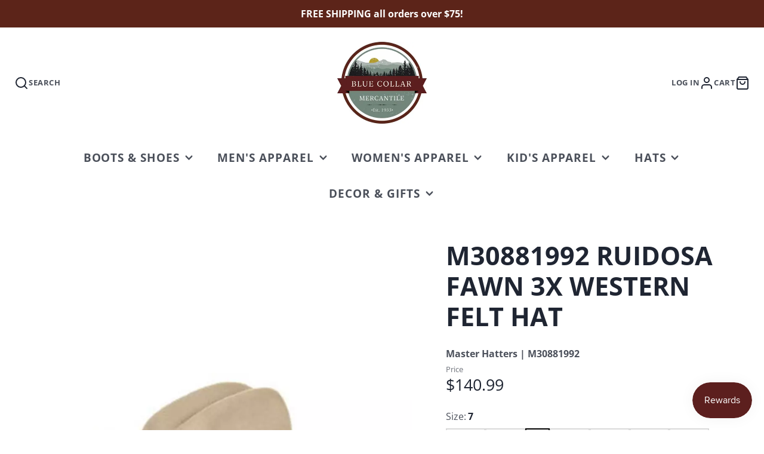

--- FILE ---
content_type: text/html; charset=utf-8
request_url: https://bluecollarmercantile.com/products/masterhatters-m30881992-ruidosa-fawn-3x-western-felt-hat
body_size: 47086
content:
<!doctype html>
<html class="no-js" lang="en">
  <head>
    
    <script type="application/vnd.locksmith+json" data-locksmith>{"version":"v244","locked":false,"initialized":true,"scope":"product","access_granted":true,"access_denied":false,"requires_customer":false,"manual_lock":false,"remote_lock":false,"has_timeout":false,"remote_rendered":null,"hide_resource":false,"hide_links_to_resource":false,"transparent":true,"locks":{"all":[],"opened":[]},"keys":[],"keys_signature":"46a01bee31142b77b4ca72b431ba167b40d3a6f81af575efd3de924ef681843a","state":{"template":"product","theme":155096711418,"product":"masterhatters-m30881992-ruidosa-fawn-3x-western-felt-hat","collection":null,"page":null,"blog":null,"article":null,"app":null},"now":1763380759,"path":"\/products\/masterhatters-m30881992-ruidosa-fawn-3x-western-felt-hat","locale_root_url":"\/","canonical_url":"https:\/\/bluecollarmercantile.com\/products\/masterhatters-m30881992-ruidosa-fawn-3x-western-felt-hat","customer_id":null,"customer_id_signature":"46a01bee31142b77b4ca72b431ba167b40d3a6f81af575efd3de924ef681843a","cart":null}</script><script data-locksmith>!function(){var require=undefined,reqwest=function(){function succeed(e){var t=protocolRe.exec(e.url);return t=t&&t[1]||context.location.protocol,httpsRe.test(t)?twoHundo.test(e.request.status):!!e.request.response}function handleReadyState(e,t,n){return function(){return e._aborted?n(e.request):e._timedOut?n(e.request,"Request is aborted: timeout"):void(e.request&&4==e.request[readyState]&&(e.request.onreadystatechange=noop,succeed(e)?t(e.request):n(e.request)))}}function setHeaders(e,t){var n,s=t.headers||{};s.Accept=s.Accept||defaultHeaders.accept[t.type]||defaultHeaders.accept["*"];var r="undefined"!=typeof FormData&&t.data instanceof FormData;for(n in!t.crossOrigin&&!s[requestedWith]&&(s[requestedWith]=defaultHeaders.requestedWith),!s[contentType]&&!r&&(s[contentType]=t.contentType||defaultHeaders.contentType),s)s.hasOwnProperty(n)&&"setRequestHeader"in e&&e.setRequestHeader(n,s[n])}function setCredentials(e,t){"undefined"!=typeof t.withCredentials&&"undefined"!=typeof e.withCredentials&&(e.withCredentials=!!t.withCredentials)}function generalCallback(e){lastValue=e}function urlappend(e,t){return e+(/[?]/.test(e)?"&":"?")+t}function handleJsonp(e,t,n,s){var r=uniqid++,o=e.jsonpCallback||"callback",a=e.jsonpCallbackName||reqwest.getcallbackPrefix(r),i=new RegExp("((^|[?]|&)"+o+")=([^&]+)"),l=s.match(i),c=doc.createElement("script"),u=0,d=-1!==navigator.userAgent.indexOf("MSIE 10.0");return l?"?"===l[3]?s=s.replace(i,"$1="+a):a=l[3]:s=urlappend(s,o+"="+a),context[a]=generalCallback,c.type="text/javascript",c.src=s,c.async=!0,"undefined"!=typeof c.onreadystatechange&&!d&&(c.htmlFor=c.id="_reqwest_"+r),c.onload=c.onreadystatechange=function(){if(c[readyState]&&"complete"!==c[readyState]&&"loaded"!==c[readyState]||u)return!1;c.onload=c.onreadystatechange=null,c.onclick&&c.onclick(),t(lastValue),lastValue=undefined,head.removeChild(c),u=1},head.appendChild(c),{abort:function(){c.onload=c.onreadystatechange=null,n({},"Request is aborted: timeout",{}),lastValue=undefined,head.removeChild(c),u=1}}}function getRequest(e,t){var n,s=this.o,r=(s.method||"GET").toUpperCase(),o="string"==typeof s?s:s.url,a=!1!==s.processData&&s.data&&"string"!=typeof s.data?reqwest.toQueryString(s.data):s.data||null,i=!1;return("jsonp"==s.type||"GET"==r)&&a&&(o=urlappend(o,a),a=null),"jsonp"==s.type?handleJsonp(s,e,t,o):((n=s.xhr&&s.xhr(s)||xhr(s)).open(r,o,!1!==s.async),setHeaders(n,s),setCredentials(n,s),context[xDomainRequest]&&n instanceof context[xDomainRequest]?(n.onload=e,n.onerror=t,n.onprogress=function(){},i=!0):n.onreadystatechange=handleReadyState(this,e,t),s.before&&s.before(n),i?setTimeout(function(){n.send(a)},200):n.send(a),n)}function Reqwest(e,t){this.o=e,this.fn=t,init.apply(this,arguments)}function setType(e){return null===e?undefined:e.match("json")?"json":e.match("javascript")?"js":e.match("text")?"html":e.match("xml")?"xml":void 0}function init(o,fn){function complete(e){for(o.timeout&&clearTimeout(self.timeout),self.timeout=null;0<self._completeHandlers.length;)self._completeHandlers.shift()(e)}function success(resp){var type=o.type||resp&&setType(resp.getResponseHeader("Content-Type"));resp="jsonp"!==type?self.request:resp;var filteredResponse=globalSetupOptions.dataFilter(resp.responseText,type),r=filteredResponse;try{resp.responseText=r}catch(e){}if(r)switch(type){case"json":try{resp=context.JSON?context.JSON.parse(r):eval("("+r+")")}catch(err){return error(resp,"Could not parse JSON in response",err)}break;case"js":resp=eval(r);break;case"html":resp=r;break;case"xml":resp=resp.responseXML&&resp.responseXML.parseError&&resp.responseXML.parseError.errorCode&&resp.responseXML.parseError.reason?null:resp.responseXML}for(self._responseArgs.resp=resp,self._fulfilled=!0,fn(resp),self._successHandler(resp);0<self._fulfillmentHandlers.length;)resp=self._fulfillmentHandlers.shift()(resp);complete(resp)}function timedOut(){self._timedOut=!0,self.request.abort()}function error(e,t,n){for(e=self.request,self._responseArgs.resp=e,self._responseArgs.msg=t,self._responseArgs.t=n,self._erred=!0;0<self._errorHandlers.length;)self._errorHandlers.shift()(e,t,n);complete(e)}this.url="string"==typeof o?o:o.url,this.timeout=null,this._fulfilled=!1,this._successHandler=function(){},this._fulfillmentHandlers=[],this._errorHandlers=[],this._completeHandlers=[],this._erred=!1,this._responseArgs={};var self=this;fn=fn||function(){},o.timeout&&(this.timeout=setTimeout(function(){timedOut()},o.timeout)),o.success&&(this._successHandler=function(){o.success.apply(o,arguments)}),o.error&&this._errorHandlers.push(function(){o.error.apply(o,arguments)}),o.complete&&this._completeHandlers.push(function(){o.complete.apply(o,arguments)}),this.request=getRequest.call(this,success,error)}function reqwest(e,t){return new Reqwest(e,t)}function normalize(e){return e?e.replace(/\r?\n/g,"\r\n"):""}function serial(e,t){var n,s,r,o,a=e.name,i=e.tagName.toLowerCase(),l=function(e){e&&!e.disabled&&t(a,normalize(e.attributes.value&&e.attributes.value.specified?e.value:e.text))};if(!e.disabled&&a)switch(i){case"input":/reset|button|image|file/i.test(e.type)||(n=/checkbox/i.test(e.type),s=/radio/i.test(e.type),r=e.value,(!n&&!s||e.checked)&&t(a,normalize(n&&""===r?"on":r)));break;case"textarea":t(a,normalize(e.value));break;case"select":if("select-one"===e.type.toLowerCase())l(0<=e.selectedIndex?e.options[e.selectedIndex]:null);else for(o=0;e.length&&o<e.length;o++)e.options[o].selected&&l(e.options[o])}}function eachFormElement(){var e,t,o=this,n=function(e,t){var n,s,r;for(n=0;n<t.length;n++)for(r=e[byTag](t[n]),s=0;s<r.length;s++)serial(r[s],o)};for(t=0;t<arguments.length;t++)e=arguments[t],/input|select|textarea/i.test(e.tagName)&&serial(e,o),n(e,["input","select","textarea"])}function serializeQueryString(){return reqwest.toQueryString(reqwest.serializeArray.apply(null,arguments))}function serializeHash(){var n={};return eachFormElement.apply(function(e,t){e in n?(n[e]&&!isArray(n[e])&&(n[e]=[n[e]]),n[e].push(t)):n[e]=t},arguments),n}function buildParams(e,t,n,s){var r,o,a,i=/\[\]$/;if(isArray(t))for(o=0;t&&o<t.length;o++)a=t[o],n||i.test(e)?s(e,a):buildParams(e+"["+("object"==typeof a?o:"")+"]",a,n,s);else if(t&&"[object Object]"===t.toString())for(r in t)buildParams(e+"["+r+"]",t[r],n,s);else s(e,t)}var context=this,XHR2;if("window"in context)var doc=document,byTag="getElementsByTagName",head=doc[byTag]("head")[0];else try{XHR2=require("xhr2")}catch(ex){throw new Error("Peer dependency `xhr2` required! Please npm install xhr2")}var httpsRe=/^http/,protocolRe=/(^\w+):\/\//,twoHundo=/^(20\d|1223)$/,readyState="readyState",contentType="Content-Type",requestedWith="X-Requested-With",uniqid=0,callbackPrefix="reqwest_"+ +new Date,lastValue,xmlHttpRequest="XMLHttpRequest",xDomainRequest="XDomainRequest",noop=function(){},isArray="function"==typeof Array.isArray?Array.isArray:function(e){return e instanceof Array},defaultHeaders={contentType:"application/x-www-form-urlencoded",requestedWith:xmlHttpRequest,accept:{"*":"text/javascript, text/html, application/xml, text/xml, */*",xml:"application/xml, text/xml",html:"text/html",text:"text/plain",json:"application/json, text/javascript",js:"application/javascript, text/javascript"}},xhr=function(e){if(!0!==e.crossOrigin)return context[xmlHttpRequest]?new XMLHttpRequest:XHR2?new XHR2:new ActiveXObject("Microsoft.XMLHTTP");var t=context[xmlHttpRequest]?new XMLHttpRequest:null;if(t&&"withCredentials"in t)return t;if(context[xDomainRequest])return new XDomainRequest;throw new Error("Browser does not support cross-origin requests")},globalSetupOptions={dataFilter:function(e){return e}};return Reqwest.prototype={abort:function(){this._aborted=!0,this.request.abort()},retry:function(){init.call(this,this.o,this.fn)},then:function(e,t){return e=e||function(){},t=t||function(){},this._fulfilled?this._responseArgs.resp=e(this._responseArgs.resp):this._erred?t(this._responseArgs.resp,this._responseArgs.msg,this._responseArgs.t):(this._fulfillmentHandlers.push(e),this._errorHandlers.push(t)),this},always:function(e){return this._fulfilled||this._erred?e(this._responseArgs.resp):this._completeHandlers.push(e),this},fail:function(e){return this._erred?e(this._responseArgs.resp,this._responseArgs.msg,this._responseArgs.t):this._errorHandlers.push(e),this},"catch":function(e){return this.fail(e)}},reqwest.serializeArray=function(){var n=[];return eachFormElement.apply(function(e,t){n.push({name:e,value:t})},arguments),n},reqwest.serialize=function(){if(0===arguments.length)return"";var e,t=Array.prototype.slice.call(arguments,0);return(e=t.pop())&&e.nodeType&&t.push(e)&&(e=null),e&&(e=e.type),("map"==e?serializeHash:"array"==e?reqwest.serializeArray:serializeQueryString).apply(null,t)},reqwest.toQueryString=function(e,t){var n,s,r=t||!1,o=[],a=encodeURIComponent,i=function(e,t){t="function"==typeof t?t():null==t?"":t,o[o.length]=a(e)+"="+a(t)};if(isArray(e))for(s=0;e&&s<e.length;s++)i(e[s].name,e[s].value);else for(n in e)e.hasOwnProperty(n)&&buildParams(n,e[n],r,i);return o.join("&").replace(/%20/g,"+")},reqwest.getcallbackPrefix=function(){return callbackPrefix},reqwest.compat=function(e,t){return e&&(e.type&&(e.method=e.type)&&delete e.type,e.dataType&&(e.type=e.dataType),e.jsonpCallback&&(e.jsonpCallbackName=e.jsonpCallback)&&delete e.jsonpCallback,e.jsonp&&(e.jsonpCallback=e.jsonp)),new Reqwest(e,t)},reqwest.ajaxSetup=function(e){for(var t in e=e||{})globalSetupOptions[t]=e[t]},reqwest}();
/*!
  * Reqwest! A general purpose XHR connection manager
  * license MIT (c) Dustin Diaz 2015
  * https://github.com/ded/reqwest
  */!function(){var a=window.Locksmith={},e=document.querySelector('script[type="application/vnd.locksmith+json"]'),n=e&&e.innerHTML;if(a.state={},a.util={},a.loading=!1,n)try{a.state=JSON.parse(n)}catch(u){}if(document.addEventListener&&document.querySelector){var s,r,o,t=[76,79,67,75,83,77,73,84,72,49,49],i=function(){r=t.slice(0)},l="style",c=function(e){e&&27!==e.keyCode&&"click"!==e.type||(document.removeEventListener("keydown",c),document.removeEventListener("click",c),s&&document.body.removeChild(s),s=null)};i(),document.addEventListener("keyup",function(e){if(e.keyCode===r[0]){if(clearTimeout(o),r.shift(),0<r.length)return void(o=setTimeout(i,1e3));i(),c(),(s=document.createElement("div"))[l].width="50%",s[l].maxWidth="1000px",s[l].height="85%",s[l].border="1px rgba(0, 0, 0, 0.2) solid",s[l].background="rgba(255, 255, 255, 0.99)",s[l].borderRadius="4px",s[l].position="fixed",s[l].top="50%",s[l].left="50%",s[l].transform="translateY(-50%) translateX(-50%)",s[l].boxShadow="0 2px 5px rgba(0, 0, 0, 0.3), 0 0 100vh 100vw rgba(0, 0, 0, 0.5)",s[l].zIndex="2147483645";var t=document.createElement("textarea");t.value=JSON.stringify(JSON.parse(n),null,2),t[l].border="none",t[l].display="block",t[l].boxSizing="border-box",t[l].width="100%",t[l].height="100%",t[l].background="transparent",t[l].padding="22px",t[l].fontFamily="monospace",t[l].fontSize="14px",t[l].color="#333",t[l].resize="none",t[l].outline="none",t.readOnly=!0,s.appendChild(t),document.body.appendChild(s),t.addEventListener("click",function(e){e.stopImmediatePropagation()}),t.select(),document.addEventListener("keydown",c),document.addEventListener("click",c)}})}a.isEmbedded=-1!==window.location.search.indexOf("_ab=0&_fd=0&_sc=1"),a.path=a.state.path||window.location.pathname,a.basePath=a.state.locale_root_url.concat("/apps/locksmith").replace(/^\/\//,"/"),a.reloading=!1,a.util.console=window.console||{log:function(){},error:function(){}},a.util.makeUrl=function(e,t){var n,s=a.basePath+e,r=[],o=a.cache();for(n in o)r.push(n+"="+encodeURIComponent(o[n]));for(n in t)r.push(n+"="+encodeURIComponent(t[n]));return a.state.customer_id&&(r.push("customer_id="+encodeURIComponent(a.state.customer_id)),r.push("customer_id_signature="+encodeURIComponent(a.state.customer_id_signature))),s+=(-1===s.indexOf("?")?"?":"&")+r.join("&")},a._initializeCallbacks=[],a.on=function(e,t){if("initialize"!==e)throw'Locksmith.on() currently only supports the "initialize" event';a._initializeCallbacks.push(t)},a.initializeSession=function(e){if(!a.isEmbedded){var t=!1,n=!0,s=!0;(e=e||{}).silent&&(s=n=!(t=!0)),a.ping({silent:t,spinner:n,reload:s,callback:function(){a._initializeCallbacks.forEach(function(e){e()})}})}},a.cache=function(e){var t={};try{var n=function r(e){return(document.cookie.match("(^|; )"+e+"=([^;]*)")||0)[2]};t=JSON.parse(decodeURIComponent(n("locksmith-params")||"{}"))}catch(u){}if(e){for(var s in e)t[s]=e[s];document.cookie="locksmith-params=; expires=Thu, 01 Jan 1970 00:00:00 GMT; path=/",document.cookie="locksmith-params="+encodeURIComponent(JSON.stringify(t))+"; path=/"}return t},a.cache.cart=a.state.cart,a.cache.cartLastSaved=null,a.params=a.cache(),a.util.reload=function(){a.reloading=!0;try{window.location.href=window.location.href.replace(/#.*/,"")}catch(u){a.util.console.error("Preferred reload method failed",u),window.location.reload()}},a.cache.saveCart=function(e){if(!a.cache.cart||a.cache.cart===a.cache.cartLastSaved)return e?e():null;var t=a.cache.cartLastSaved;a.cache.cartLastSaved=a.cache.cart,reqwest({url:"/cart/update.json",method:"post",type:"json",data:{attributes:{locksmith:a.cache.cart}},complete:e,error:function(e){if(a.cache.cartLastSaved=t,!a.reloading)throw e}})},a.util.spinnerHTML='<style>body{background:#FFF}@keyframes spin{from{transform:rotate(0deg)}to{transform:rotate(360deg)}}#loading{display:flex;width:100%;height:50vh;color:#777;align-items:center;justify-content:center}#loading .spinner{display:block;animation:spin 600ms linear infinite;position:relative;width:50px;height:50px}#loading .spinner-ring{stroke:currentColor;stroke-dasharray:100%;stroke-width:2px;stroke-linecap:round;fill:none}</style><div id="loading"><div class="spinner"><svg width="100%" height="100%"><svg preserveAspectRatio="xMinYMin"><circle class="spinner-ring" cx="50%" cy="50%" r="45%"></circle></svg></svg></div></div>',a.util.clobberBody=function(e){document.body.innerHTML=e},a.util.clobberDocument=function(e){e.responseText&&(e=e.responseText),document.documentElement&&document.removeChild(document.documentElement);var t=document.open("text/html","replace");t.writeln(e),t.close(),setTimeout(function(){var e=t.querySelector("[autofocus]");e&&e.focus()},100)},a.util.serializeForm=function(e){if(e&&"FORM"===e.nodeName){var t,n,s={};for(t=e.elements.length-1;0<=t;t-=1)if(""!==e.elements[t].name)switch(e.elements[t].nodeName){case"INPUT":switch(e.elements[t].type){default:case"text":case"hidden":case"password":case"button":case"reset":case"submit":s[e.elements[t].name]=e.elements[t].value;break;case"checkbox":case"radio":e.elements[t].checked&&(s[e.elements[t].name]=e.elements[t].value);break;case"file":}break;case"TEXTAREA":s[e.elements[t].name]=e.elements[t].value;break;case"SELECT":switch(e.elements[t].type){case"select-one":s[e.elements[t].name]=e.elements[t].value;break;case"select-multiple":for(n=e.elements[t].options.length-1;0<=n;n-=1)e.elements[t].options[n].selected&&(s[e.elements[t].name]=e.elements[t].options[n].value)}break;case"BUTTON":switch(e.elements[t].type){case"reset":case"submit":case"button":s[e.elements[t].name]=e.elements[t].value}}return s}},a.util.on=function(e,o,a,t){t=t||document;var i="locksmith-"+e+o,n=function(e){var t=e.target,n=e.target.parentElement,s=t.className.baseVal||t.className||"",r=n.className.baseVal||n.className||"";("string"==typeof s&&-1!==s.split(/\s+/).indexOf(o)||"string"==typeof r&&-1!==r.split(/\s+/).indexOf(o))&&!e[i]&&(e[i]=!0,a(e))};t.attachEvent?t.attachEvent(e,n):t.addEventListener(e,n,!1)},a.util.enableActions=function(e){a.util.on("click","locksmith-action",function(e){e.preventDefault();var t=e.target;t.dataset.confirmWith&&!confirm(t.dataset.confirmWith)||(t.disabled=!0,t.innerText=t.dataset.disableWith,a.post("/action",t.dataset.locksmithParams,{spinner:!1,type:"text",success:function(e){(e=JSON.parse(e.responseText)).message&&alert(e.message),a.util.reload()}}))},e)},a.util.inject=function(e,t){var n=["data","locksmith","append"];if(-1!==t.indexOf(n.join("-"))){var s=document.createElement("div");s.innerHTML=t,e.appendChild(s)}else e.innerHTML=t;var r,o,a=e.querySelectorAll("script");for(o=0;o<a.length;++o){r=a[o];var i=document.createElement("script");if(r.type&&(i.type=r.type),r.src)i.src=r.src;else{var l=document.createTextNode(r.innerHTML);i.appendChild(l)}e.appendChild(i)}var c=e.querySelector("[autofocus]");c&&c.focus()},a.post=function(e,t,n){!1!==(n=n||{}).spinner&&a.util.clobberBody(a.util.spinnerHTML);var s={};n.container===document?(s.layout=1,n.success=function(e){document.getElementById(n.container);a.util.clobberDocument(e)}):n.container&&(s.layout=0,n.success=function(e){var t=document.getElementById(n.container);a.util.inject(t,e),t.id===t.firstChild.id&&t.parentElement.replaceChild(t.firstChild,t)}),n.form_type&&(t.form_type=n.form_type),n.include_layout_classes!==undefined&&(t.include_layout_classes=n.include_layout_classes),n.lock_id!==undefined&&(t.lock_id=n.lock_id),a.loading=!0;var r=a.util.makeUrl(e,s);reqwest({url:r,method:"post",type:n.type||"html",data:t,complete:function(){a.loading=!1},error:function(e){if(!a.reloading)if("dashboard.weglot.com"!==window.location.host){if(!n.silent)throw alert("Something went wrong! Please refresh and try again."),e;console.error(e)}else console.error(e)},success:n.success||a.util.clobberDocument})},a.postResource=function(e,t){e.path=a.path,e.search=window.location.search,e.state=a.state,e.passcode&&(e.passcode=e.passcode.trim()),e.email&&(e.email=e.email.trim()),e.state.cart=a.cache.cart,e.locksmith_json=a.jsonTag,e.locksmith_json_signature=a.jsonTagSignature,a.post("/resource",e,t)},a.ping=function(e){if(!a.isEmbedded){e=e||{};a.post("/ping",{path:a.path,search:window.location.search,state:a.state},{spinner:!!e.spinner,silent:"undefined"==typeof e.silent||e.silent,type:"text",success:function(e){(e=JSON.parse(e.responseText)).messages&&0<e.messages.length&&a.showMessages(e.messages)}})}},a.timeoutMonitor=function(){var e=a.cache.cart;a.ping({callback:function(){e!==a.cache.cart||setTimeout(function(){a.timeoutMonitor()},6e4)}})},a.showMessages=function(e){var t=document.createElement("div");t.style.position="fixed",t.style.left=0,t.style.right=0,t.style.bottom="-50px",t.style.opacity=0,t.style.background="#191919",t.style.color="#ddd",t.style.transition="bottom 0.2s, opacity 0.2s",t.style.zIndex=999999,t.innerHTML="        <style>          .locksmith-ab .locksmith-b { display: none; }          .locksmith-ab.toggled .locksmith-b { display: flex; }          .locksmith-ab.toggled .locksmith-a { display: none; }          .locksmith-flex { display: flex; flex-wrap: wrap; justify-content: space-between; align-items: center; padding: 10px 20px; }          .locksmith-message + .locksmith-message { border-top: 1px #555 solid; }          .locksmith-message a { color: inherit; font-weight: bold; }          .locksmith-message a:hover { color: inherit; opacity: 0.8; }          a.locksmith-ab-toggle { font-weight: inherit; text-decoration: underline; }          .locksmith-text { flex-grow: 1; }          .locksmith-cta { flex-grow: 0; text-align: right; }          .locksmith-cta button { transform: scale(0.8); transform-origin: left; }          .locksmith-cta > * { display: block; }          .locksmith-cta > * + * { margin-top: 10px; }          .locksmith-message a.locksmith-close { flex-grow: 0; text-decoration: none; margin-left: 15px; font-size: 30px; font-family: monospace; display: block; padding: 2px 10px; }                    @media screen and (max-width: 600px) {            .locksmith-wide-only { display: none !important; }            .locksmith-flex { padding: 0 15px; }            .locksmith-flex > * { margin-top: 5px; margin-bottom: 5px; }            .locksmith-cta { text-align: left; }          }                    @media screen and (min-width: 601px) {            .locksmith-narrow-only { display: none !important; }          }        </style>      "+e.map(function(e){return'<div class="locksmith-message">'+e+"</div>"}).join(""),document.body.appendChild(t),document.body.style.position="relative",document.body.parentElement.style.paddingBottom=t.offsetHeight+"px",setTimeout(function(){t.style.bottom=0,t.style.opacity=1},50),a.util.on("click","locksmith-ab-toggle",function(e){e.preventDefault();for(var t=e.target.parentElement;-1===t.className.split(" ").indexOf("locksmith-ab");)t=t.parentElement;-1!==t.className.split(" ").indexOf("toggled")?t.className=t.className.replace("toggled",""):t.className=t.className+" toggled"}),a.util.enableActions(t)}}()}();</script>
      <script data-locksmith>Locksmith.cache.cart=null</script>

  <script data-locksmith>Locksmith.jsonTag="{\"version\":\"v244\",\"locked\":false,\"initialized\":true,\"scope\":\"product\",\"access_granted\":true,\"access_denied\":false,\"requires_customer\":false,\"manual_lock\":false,\"remote_lock\":false,\"has_timeout\":false,\"remote_rendered\":null,\"hide_resource\":false,\"hide_links_to_resource\":false,\"transparent\":true,\"locks\":{\"all\":[],\"opened\":[]},\"keys\":[],\"keys_signature\":\"46a01bee31142b77b4ca72b431ba167b40d3a6f81af575efd3de924ef681843a\",\"state\":{\"template\":\"product\",\"theme\":155096711418,\"product\":\"masterhatters-m30881992-ruidosa-fawn-3x-western-felt-hat\",\"collection\":null,\"page\":null,\"blog\":null,\"article\":null,\"app\":null},\"now\":1763380759,\"path\":\"\\\/products\\\/masterhatters-m30881992-ruidosa-fawn-3x-western-felt-hat\",\"locale_root_url\":\"\\\/\",\"canonical_url\":\"https:\\\/\\\/bluecollarmercantile.com\\\/products\\\/masterhatters-m30881992-ruidosa-fawn-3x-western-felt-hat\",\"customer_id\":null,\"customer_id_signature\":\"46a01bee31142b77b4ca72b431ba167b40d3a6f81af575efd3de924ef681843a\",\"cart\":null}";Locksmith.jsonTagSignature="03e4c41d3be173cb4a45a9e96cac0306eeaf0726393811aed9d11459c6058f73"</script>
    <meta charset="utf-8">
    <meta http-equiv="X-UA-Compatible" content="IE=edge">
    <meta name="viewport" content="width=device-width,initial-scale=1">
    <meta name="theme-color" content="">
    <link rel="canonical" href="https://bluecollarmercantile.com/products/masterhatters-m30881992-ruidosa-fawn-3x-western-felt-hat">
    <link rel="preconnect" href="https://cdn.shopify.com" crossorigin><link rel="icon" type="image/png" href="//bluecollarmercantile.com/cdn/shop/files/blue-collar-mercantile_logo-color_noBack-512px_wide_32x32.png?v=1654169180"><link rel="preconnect" href="https://fonts.shopifycdn.com" crossorigin><title>Master Hatters M30881992 Ruidosa Fawn 3X Western Felt Hat</title>
    
    
<meta name="description" content="Master Hatters M30881992 Ruidosa Fawn 3X Western Felt Hat 3X Fawn Ruidosa Wool Comfortable Sweatband Low Cattleman Crown 4” Pro Rodeo Brim Two Tone Band with Silver Conchos Style# M30881992">

<style>
/* B2B Mobile Menu Dropdown Fix */
@media (max-width: 767px) {
  [class*="main-nav-dropdown"]:not(.mobile-open) {
    display: none !important;
  }
  .mobile-expanded [class*="main-nav-dropdown"].mobile-open {
    display: block !important;
    position: static !important;
    opacity: 1 !important;
    visibility: visible !important;
  }
}
</style>

<script>
  document.addEventListener('DOMContentLoaded', function() {
    // ... your existing JavaScript code ...

    

<meta property="og:site_name" content="Blue Collar Mercantile">
<meta property="og:url" content="https://bluecollarmercantile.com/products/masterhatters-m30881992-ruidosa-fawn-3x-western-felt-hat"><meta property="og:title" content="Master Hatters M30881992 Ruidosa Fawn 3X Western Felt Hat">
<meta property="og:type" content="product">
<meta property="og:description" content="Master Hatters M30881992 Ruidosa Fawn 3X Western Felt Hat 3X Fawn Ruidosa Wool Comfortable Sweatband Low Cattleman Crown 4” Pro Rodeo Brim Two Tone Band with Silver Conchos Style# M30881992">
<meta property="og:image" content="http://bluecollarmercantile.com/cdn/shop/products/MasterHatters-M30881992-ruidosa-fawn-3x-western-felt-hat.webp?v=1755179632">
<meta property="og:image:secure_url" content="https://bluecollarmercantile.com/cdn/shop/products/MasterHatters-M30881992-ruidosa-fawn-3x-western-felt-hat.webp?v=1755179632">
<meta property="og:image:width" content="900">
  <meta property="og:image:height" content="1200"><meta property="og:price:amount" content="140.99">
<meta property="og:price:currency" content="USD">
<meta name="twitter:card" content="summary_large_image"><meta name="twitter:title" content="Master Hatters M30881992 Ruidosa Fawn 3X Western Felt Hat">
<meta name="twitter:description" content="Master Hatters M30881992 Ruidosa Fawn 3X Western Felt Hat 3X Fawn Ruidosa Wool Comfortable Sweatband Low Cattleman Crown 4” Pro Rodeo Brim Two Tone Band with Silver Conchos Style# M30881992">

    <style>
/* B2B Mobile Menu Dropdown Fix */
@media (max-width: 767px) {
  [class*="main-nav-dropdown"]:not(.mobile-open) {
    display: none !important;
  }
  .mobile-expanded [class*="main-nav-dropdown"].mobile-open {
    display: block !important;
    position: static !important;
    opacity: 1 !important;
    visibility: visible !important;
  }
}
</style>

<script>
  document.addEventListener('DOMContentLoaded', function() {
    // ... your existing JavaScript code ...

    <script src="//bluecollarmercantile.com/cdn/shop/t/29/assets/core.js?v=102921592213450015171759411990" defer="defer"></script>
    <script>window.performance && window.performance.mark && window.performance.mark('shopify.content_for_header.start');</script><meta name="facebook-domain-verification" content="vu4v0pr2ykevz9rhhjc9pczdm5mg5i">
<meta name="google-site-verification" content="-hFKtZYdWCAeCHVeird4Jx9KqrYcrz_Dy4IBGf0tCxw">
<meta id="shopify-digital-wallet" name="shopify-digital-wallet" content="/11694112834/digital_wallets/dialog">
<meta name="shopify-checkout-api-token" content="793059d895f68c7eaec4cba855edb8b4">
<meta id="in-context-paypal-metadata" data-shop-id="11694112834" data-venmo-supported="false" data-environment="production" data-locale="en_US" data-paypal-v4="true" data-currency="USD">
<link rel="alternate" type="application/json+oembed" href="https://bluecollarmercantile.com/products/masterhatters-m30881992-ruidosa-fawn-3x-western-felt-hat.oembed">
<script async="async" src="/checkouts/internal/preloads.js?locale=en-US"></script>
<link rel="preconnect" href="https://shop.app" crossorigin="anonymous">
<script async="async" src="https://shop.app/checkouts/internal/preloads.js?locale=en-US&shop_id=11694112834" crossorigin="anonymous"></script>
<script id="apple-pay-shop-capabilities" type="application/json">{"shopId":11694112834,"countryCode":"US","currencyCode":"USD","merchantCapabilities":["supports3DS"],"merchantId":"gid:\/\/shopify\/Shop\/11694112834","merchantName":"Blue Collar Mercantile","requiredBillingContactFields":["postalAddress","email","phone"],"requiredShippingContactFields":["postalAddress","email","phone"],"shippingType":"shipping","supportedNetworks":["visa","masterCard","amex","discover","elo","jcb"],"total":{"type":"pending","label":"Blue Collar Mercantile","amount":"1.00"},"shopifyPaymentsEnabled":true,"supportsSubscriptions":true}</script>
<script id="shopify-features" type="application/json">{"accessToken":"793059d895f68c7eaec4cba855edb8b4","betas":["rich-media-storefront-analytics"],"domain":"bluecollarmercantile.com","predictiveSearch":true,"shopId":11694112834,"locale":"en"}</script>
<script>var Shopify = Shopify || {};
Shopify.shop = "blue-collar-mercantile.myshopify.com";
Shopify.locale = "en";
Shopify.currency = {"active":"USD","rate":"1.0"};
Shopify.country = "US";
Shopify.theme = {"name":"Galleria 4.0","id":155096711418,"schema_name":"Galleria","schema_version":"4.0.0","theme_store_id":851,"role":"main"};
Shopify.theme.handle = "null";
Shopify.theme.style = {"id":null,"handle":null};
Shopify.cdnHost = "bluecollarmercantile.com/cdn";
Shopify.routes = Shopify.routes || {};
Shopify.routes.root = "/";</script>
<script type="module">!function(o){(o.Shopify=o.Shopify||{}).modules=!0}(window);</script>
<script>!function(o){function n(){var o=[];function n(){o.push(Array.prototype.slice.apply(arguments))}return n.q=o,n}var t=o.Shopify=o.Shopify||{};t.loadFeatures=n(),t.autoloadFeatures=n()}(window);</script>
<script>
  window.ShopifyPay = window.ShopifyPay || {};
  window.ShopifyPay.apiHost = "shop.app\/pay";
  window.ShopifyPay.redirectState = null;
</script>
<script id="shop-js-analytics" type="application/json">{"pageType":"product"}</script>
<script defer="defer" async type="module" src="//bluecollarmercantile.com/cdn/shopifycloud/shop-js/modules/v2/client.init-shop-cart-sync_COMZFrEa.en.esm.js"></script>
<script defer="defer" async type="module" src="//bluecollarmercantile.com/cdn/shopifycloud/shop-js/modules/v2/chunk.common_CdXrxk3f.esm.js"></script>
<script type="module">
  await import("//bluecollarmercantile.com/cdn/shopifycloud/shop-js/modules/v2/client.init-shop-cart-sync_COMZFrEa.en.esm.js");
await import("//bluecollarmercantile.com/cdn/shopifycloud/shop-js/modules/v2/chunk.common_CdXrxk3f.esm.js");

  window.Shopify.SignInWithShop?.initShopCartSync?.({"fedCMEnabled":true,"windoidEnabled":true});

</script>
<script defer="defer" async type="module" src="//bluecollarmercantile.com/cdn/shopifycloud/shop-js/modules/v2/client.payment-terms_D7XnU2ez.en.esm.js"></script>
<script defer="defer" async type="module" src="//bluecollarmercantile.com/cdn/shopifycloud/shop-js/modules/v2/chunk.common_CdXrxk3f.esm.js"></script>
<script defer="defer" async type="module" src="//bluecollarmercantile.com/cdn/shopifycloud/shop-js/modules/v2/chunk.modal_C89cmTvN.esm.js"></script>
<script type="module">
  await import("//bluecollarmercantile.com/cdn/shopifycloud/shop-js/modules/v2/client.payment-terms_D7XnU2ez.en.esm.js");
await import("//bluecollarmercantile.com/cdn/shopifycloud/shop-js/modules/v2/chunk.common_CdXrxk3f.esm.js");
await import("//bluecollarmercantile.com/cdn/shopifycloud/shop-js/modules/v2/chunk.modal_C89cmTvN.esm.js");

  
</script>
<script>
  window.Shopify = window.Shopify || {};
  if (!window.Shopify.featureAssets) window.Shopify.featureAssets = {};
  window.Shopify.featureAssets['shop-js'] = {"shop-cart-sync":["modules/v2/client.shop-cart-sync_CRSPkpKa.en.esm.js","modules/v2/chunk.common_CdXrxk3f.esm.js"],"init-fed-cm":["modules/v2/client.init-fed-cm_DO1JVZ96.en.esm.js","modules/v2/chunk.common_CdXrxk3f.esm.js"],"init-windoid":["modules/v2/client.init-windoid_hXardXh0.en.esm.js","modules/v2/chunk.common_CdXrxk3f.esm.js"],"init-shop-email-lookup-coordinator":["modules/v2/client.init-shop-email-lookup-coordinator_jpxQlUsx.en.esm.js","modules/v2/chunk.common_CdXrxk3f.esm.js"],"shop-toast-manager":["modules/v2/client.shop-toast-manager_C-K0q6-t.en.esm.js","modules/v2/chunk.common_CdXrxk3f.esm.js"],"shop-button":["modules/v2/client.shop-button_B6dBoDg5.en.esm.js","modules/v2/chunk.common_CdXrxk3f.esm.js"],"shop-login-button":["modules/v2/client.shop-login-button_BHRMsoBb.en.esm.js","modules/v2/chunk.common_CdXrxk3f.esm.js","modules/v2/chunk.modal_C89cmTvN.esm.js"],"shop-cash-offers":["modules/v2/client.shop-cash-offers_p6Pw3nax.en.esm.js","modules/v2/chunk.common_CdXrxk3f.esm.js","modules/v2/chunk.modal_C89cmTvN.esm.js"],"avatar":["modules/v2/client.avatar_BTnouDA3.en.esm.js"],"init-shop-cart-sync":["modules/v2/client.init-shop-cart-sync_COMZFrEa.en.esm.js","modules/v2/chunk.common_CdXrxk3f.esm.js"],"init-shop-for-new-customer-accounts":["modules/v2/client.init-shop-for-new-customer-accounts_BNQiNx4m.en.esm.js","modules/v2/client.shop-login-button_BHRMsoBb.en.esm.js","modules/v2/chunk.common_CdXrxk3f.esm.js","modules/v2/chunk.modal_C89cmTvN.esm.js"],"pay-button":["modules/v2/client.pay-button_CRuQ9trT.en.esm.js","modules/v2/chunk.common_CdXrxk3f.esm.js"],"init-customer-accounts-sign-up":["modules/v2/client.init-customer-accounts-sign-up_Q1yheB3t.en.esm.js","modules/v2/client.shop-login-button_BHRMsoBb.en.esm.js","modules/v2/chunk.common_CdXrxk3f.esm.js","modules/v2/chunk.modal_C89cmTvN.esm.js"],"checkout-modal":["modules/v2/client.checkout-modal_DtXVhFgQ.en.esm.js","modules/v2/chunk.common_CdXrxk3f.esm.js","modules/v2/chunk.modal_C89cmTvN.esm.js"],"init-customer-accounts":["modules/v2/client.init-customer-accounts_B5rMd0lj.en.esm.js","modules/v2/client.shop-login-button_BHRMsoBb.en.esm.js","modules/v2/chunk.common_CdXrxk3f.esm.js","modules/v2/chunk.modal_C89cmTvN.esm.js"],"lead-capture":["modules/v2/client.lead-capture_CmGCXBh3.en.esm.js","modules/v2/chunk.common_CdXrxk3f.esm.js","modules/v2/chunk.modal_C89cmTvN.esm.js"],"shop-follow-button":["modules/v2/client.shop-follow-button_CV5C02lv.en.esm.js","modules/v2/chunk.common_CdXrxk3f.esm.js","modules/v2/chunk.modal_C89cmTvN.esm.js"],"shop-login":["modules/v2/client.shop-login_Bz_Zm_XZ.en.esm.js","modules/v2/chunk.common_CdXrxk3f.esm.js","modules/v2/chunk.modal_C89cmTvN.esm.js"],"payment-terms":["modules/v2/client.payment-terms_D7XnU2ez.en.esm.js","modules/v2/chunk.common_CdXrxk3f.esm.js","modules/v2/chunk.modal_C89cmTvN.esm.js"]};
</script>
<script>(function() {
  var isLoaded = false;
  function asyncLoad() {
    if (isLoaded) return;
    isLoaded = true;
    var urls = ["https:\/\/boostsales.apps.avada.io\/scripttag\/avada-tracking.min.js?shop=blue-collar-mercantile.myshopify.com"];
    for (var i = 0; i < urls.length; i++) {
      var s = document.createElement('script');
      s.type = 'text/javascript';
      s.async = true;
      s.src = urls[i];
      var x = document.getElementsByTagName('script')[0];
      x.parentNode.insertBefore(s, x);
    }
  };
  if(window.attachEvent) {
    window.attachEvent('onload', asyncLoad);
  } else {
    window.addEventListener('load', asyncLoad, false);
  }
})();</script>
<script id="__st">var __st={"a":11694112834,"offset":-18000,"reqid":"ec7da2a5-1c4f-49e9-9eee-316f0fcb199f-1763380759","pageurl":"bluecollarmercantile.com\/products\/masterhatters-m30881992-ruidosa-fawn-3x-western-felt-hat","u":"c66da697d3e1","p":"product","rtyp":"product","rid":7909863325946};</script>
<script>window.ShopifyPaypalV4VisibilityTracking = true;</script>
<script id="captcha-bootstrap">!function(){'use strict';const t='contact',e='account',n='new_comment',o=[[t,t],['blogs',n],['comments',n],[t,'customer']],c=[[e,'customer_login'],[e,'guest_login'],[e,'recover_customer_password'],[e,'create_customer']],r=t=>t.map((([t,e])=>`form[action*='/${t}']:not([data-nocaptcha='true']) input[name='form_type'][value='${e}']`)).join(','),a=t=>()=>t?[...document.querySelectorAll(t)].map((t=>t.form)):[];function s(){const t=[...o],e=r(t);return a(e)}const i='password',u='form_key',d=['recaptcha-v3-token','g-recaptcha-response','h-captcha-response',i],f=()=>{try{return window.sessionStorage}catch{return}},m='__shopify_v',_=t=>t.elements[u];function p(t,e,n=!1){try{const o=window.sessionStorage,c=JSON.parse(o.getItem(e)),{data:r}=function(t){const{data:e,action:n}=t;return t[m]||n?{data:e,action:n}:{data:t,action:n}}(c);for(const[e,n]of Object.entries(r))t.elements[e]&&(t.elements[e].value=n);n&&o.removeItem(e)}catch(o){console.error('form repopulation failed',{error:o})}}const l='form_type',E='cptcha';function T(t){t.dataset[E]=!0}const w=window,h=w.document,L='Shopify',v='ce_forms',y='captcha';let A=!1;((t,e)=>{const n=(g='f06e6c50-85a8-45c8-87d0-21a2b65856fe',I='https://cdn.shopify.com/shopifycloud/storefront-forms-hcaptcha/ce_storefront_forms_captcha_hcaptcha.v1.5.2.iife.js',D={infoText:'Protected by hCaptcha',privacyText:'Privacy',termsText:'Terms'},(t,e,n)=>{const o=w[L][v],c=o.bindForm;if(c)return c(t,g,e,D).then(n);var r;o.q.push([[t,g,e,D],n]),r=I,A||(h.body.append(Object.assign(h.createElement('script'),{id:'captcha-provider',async:!0,src:r})),A=!0)});var g,I,D;w[L]=w[L]||{},w[L][v]=w[L][v]||{},w[L][v].q=[],w[L][y]=w[L][y]||{},w[L][y].protect=function(t,e){n(t,void 0,e),T(t)},Object.freeze(w[L][y]),function(t,e,n,w,h,L){const[v,y,A,g]=function(t,e,n){const i=e?o:[],u=t?c:[],d=[...i,...u],f=r(d),m=r(i),_=r(d.filter((([t,e])=>n.includes(e))));return[a(f),a(m),a(_),s()]}(w,h,L),I=t=>{const e=t.target;return e instanceof HTMLFormElement?e:e&&e.form},D=t=>v().includes(t);t.addEventListener('submit',(t=>{const e=I(t);if(!e)return;const n=D(e)&&!e.dataset.hcaptchaBound&&!e.dataset.recaptchaBound,o=_(e),c=g().includes(e)&&(!o||!o.value);(n||c)&&t.preventDefault(),c&&!n&&(function(t){try{if(!f())return;!function(t){const e=f();if(!e)return;const n=_(t);if(!n)return;const o=n.value;o&&e.removeItem(o)}(t);const e=Array.from(Array(32),(()=>Math.random().toString(36)[2])).join('');!function(t,e){_(t)||t.append(Object.assign(document.createElement('input'),{type:'hidden',name:u})),t.elements[u].value=e}(t,e),function(t,e){const n=f();if(!n)return;const o=[...t.querySelectorAll(`input[type='${i}']`)].map((({name:t})=>t)),c=[...d,...o],r={};for(const[a,s]of new FormData(t).entries())c.includes(a)||(r[a]=s);n.setItem(e,JSON.stringify({[m]:1,action:t.action,data:r}))}(t,e)}catch(e){console.error('failed to persist form',e)}}(e),e.submit())}));const S=(t,e)=>{t&&!t.dataset[E]&&(n(t,e.some((e=>e===t))),T(t))};for(const o of['focusin','change'])t.addEventListener(o,(t=>{const e=I(t);D(e)&&S(e,y())}));const B=e.get('form_key'),M=e.get(l),P=B&&M;t.addEventListener('DOMContentLoaded',(()=>{const t=y();if(P)for(const e of t)e.elements[l].value===M&&p(e,B);[...new Set([...A(),...v().filter((t=>'true'===t.dataset.shopifyCaptcha))])].forEach((e=>S(e,t)))}))}(h,new URLSearchParams(w.location.search),n,t,e,['guest_login'])})(!0,!0)}();</script>
<script integrity="sha256-52AcMU7V7pcBOXWImdc/TAGTFKeNjmkeM1Pvks/DTgc=" data-source-attribution="shopify.loadfeatures" defer="defer" src="//bluecollarmercantile.com/cdn/shopifycloud/storefront/assets/storefront/load_feature-81c60534.js" crossorigin="anonymous"></script>
<script crossorigin="anonymous" defer="defer" src="//bluecollarmercantile.com/cdn/shopifycloud/storefront/assets/shopify_pay/storefront-65b4c6d7.js?v=20250812"></script>
<script data-source-attribution="shopify.dynamic_checkout.dynamic.init">var Shopify=Shopify||{};Shopify.PaymentButton=Shopify.PaymentButton||{isStorefrontPortableWallets:!0,init:function(){window.Shopify.PaymentButton.init=function(){};var t=document.createElement("script");t.src="https://bluecollarmercantile.com/cdn/shopifycloud/portable-wallets/latest/portable-wallets.en.js",t.type="module",document.head.appendChild(t)}};
</script>
<script data-source-attribution="shopify.dynamic_checkout.buyer_consent">
  function portableWalletsHideBuyerConsent(e){var t=document.getElementById("shopify-buyer-consent"),n=document.getElementById("shopify-subscription-policy-button");t&&n&&(t.classList.add("hidden"),t.setAttribute("aria-hidden","true"),n.removeEventListener("click",e))}function portableWalletsShowBuyerConsent(e){var t=document.getElementById("shopify-buyer-consent"),n=document.getElementById("shopify-subscription-policy-button");t&&n&&(t.classList.remove("hidden"),t.removeAttribute("aria-hidden"),n.addEventListener("click",e))}window.Shopify?.PaymentButton&&(window.Shopify.PaymentButton.hideBuyerConsent=portableWalletsHideBuyerConsent,window.Shopify.PaymentButton.showBuyerConsent=portableWalletsShowBuyerConsent);
</script>
<script data-source-attribution="shopify.dynamic_checkout.cart.bootstrap">document.addEventListener("DOMContentLoaded",(function(){function t(){return document.querySelector("shopify-accelerated-checkout-cart, shopify-accelerated-checkout")}if(t())Shopify.PaymentButton.init();else{new MutationObserver((function(e,n){t()&&(Shopify.PaymentButton.init(),n.disconnect())})).observe(document.body,{childList:!0,subtree:!0})}}));
</script>
<link id="shopify-accelerated-checkout-styles" rel="stylesheet" media="screen" href="https://bluecollarmercantile.com/cdn/shopifycloud/portable-wallets/latest/accelerated-checkout-backwards-compat.css" crossorigin="anonymous">
<style id="shopify-accelerated-checkout-cart">
        #shopify-buyer-consent {
  margin-top: 1em;
  display: inline-block;
  width: 100%;
}

#shopify-buyer-consent.hidden {
  display: none;
}

#shopify-subscription-policy-button {
  background: none;
  border: none;
  padding: 0;
  text-decoration: underline;
  font-size: inherit;
  cursor: pointer;
}

#shopify-subscription-policy-button::before {
  box-shadow: none;
}

      </style>

<script>window.performance && window.performance.mark && window.performance.mark('shopify.content_for_header.end');</script>

    

  <style data-shopify>
    @font-face {
  font-family: "Open Sans";
  font-weight: 400;
  font-style: normal;
  font-display: swap;
  src: url("//bluecollarmercantile.com/cdn/fonts/open_sans/opensans_n4.c32e4d4eca5273f6d4ee95ddf54b5bbb75fc9b61.woff2") format("woff2"),
       url("//bluecollarmercantile.com/cdn/fonts/open_sans/opensans_n4.5f3406f8d94162b37bfa232b486ac93ee892406d.woff") format("woff");
}

    @font-face {
  font-family: "Open Sans";
  font-weight: 700;
  font-style: normal;
  font-display: swap;
  src: url("//bluecollarmercantile.com/cdn/fonts/open_sans/opensans_n7.a9393be1574ea8606c68f4441806b2711d0d13e4.woff2") format("woff2"),
       url("//bluecollarmercantile.com/cdn/fonts/open_sans/opensans_n7.7b8af34a6ebf52beb1a4c1d8c73ad6910ec2e553.woff") format("woff");
}

    @font-face {
  font-family: "Open Sans";
  font-weight: 400;
  font-style: italic;
  font-display: swap;
  src: url("//bluecollarmercantile.com/cdn/fonts/open_sans/opensans_i4.6f1d45f7a46916cc95c694aab32ecbf7509cbf33.woff2") format("woff2"),
       url("//bluecollarmercantile.com/cdn/fonts/open_sans/opensans_i4.4efaa52d5a57aa9a57c1556cc2b7465d18839daa.woff") format("woff");
}

    @font-face {
  font-family: "Open Sans";
  font-weight: 700;
  font-style: italic;
  font-display: swap;
  src: url("//bluecollarmercantile.com/cdn/fonts/open_sans/opensans_i7.916ced2e2ce15f7fcd95d196601a15e7b89ee9a4.woff2") format("woff2"),
       url("//bluecollarmercantile.com/cdn/fonts/open_sans/opensans_i7.99a9cff8c86ea65461de497ade3d515a98f8b32a.woff") format("woff");
}

    @font-face {
  font-family: "Open Sans";
  font-weight: 700;
  font-style: normal;
  font-display: swap;
  src: url("//bluecollarmercantile.com/cdn/fonts/open_sans/opensans_n7.a9393be1574ea8606c68f4441806b2711d0d13e4.woff2") format("woff2"),
       url("//bluecollarmercantile.com/cdn/fonts/open_sans/opensans_n7.7b8af34a6ebf52beb1a4c1d8c73ad6910ec2e553.woff") format("woff");
}


    :root {
      --font-body-family: "Open Sans", sans-serif;
      --font-body-style: normal;
      --font-body-weight: 400;
      --font-body-weight-bold: bold;

      --font-heading-family: "Open Sans", sans-serif;
      --font-heading-style: normal;
      --font-heading-weight: 700;

      --font-size-base: 16px;

      --line-height-base: 1.5;

    
      --headings-text-transfrom: uppercase;
    


      --color-text: 31, 37, 50;
      --color-background: 255, 255, 255;
      --color-alt-background: 172, 182, 177;
      --color-accent: 92, 36, 25;
      --color-accent-c: 255, 255, 255;
      --color-border: 209, 209, 209;
      --color-sale-price: 241, 12, 34;
      --color-star-rating: 246, 164, 41;
      --color-error: 220, 53, 69;
      --color-success: 25, 135, 84;
      --color-warning: 92, 36, 84;

      --spacer: 1rem;
      --color-link: 92, 36, 25;

    
    }
  </style>

    <link href="//bluecollarmercantile.com/cdn/shop/t/29/assets/core.css?v=124681257070169990011759411990" rel="stylesheet" type="text/css" media="all" />
    <link href="//bluecollarmercantile.com/cdn/shop/t/29/assets/button.css?v=23742799725038280331759411981" rel="stylesheet" type="text/css" media="all" />
    <link href="//bluecollarmercantile.com/cdn/shop/t/29/assets/grid.css?v=5270435188057093651759411995" rel="stylesheet" type="text/css" media="all" />
    <link href="//bluecollarmercantile.com/cdn/shop/t/29/assets/media.css?v=165467441814921808031759412002" rel="stylesheet" type="text/css" media="all" />
    <link href="//bluecollarmercantile.com/cdn/shop/t/29/assets/hero.css?v=90710490762018649331759411995" rel="stylesheet" type="text/css" media="all" />
    <link href="//bluecollarmercantile.com/cdn/shop/t/29/assets/price.css?v=31753938813150957691759412009" rel="stylesheet" type="text/css" media="all" />

    <link rel="stylesheet" href="//bluecollarmercantile.com/cdn/shop/t/29/assets/spinner.css?v=125212288647693193331759412030" media="print" onload="this.media='all'">
    <noscript><link href="//bluecollarmercantile.com/cdn/shop/t/29/assets/spinner.css?v=125212288647693193331759412030" rel="stylesheet" type="text/css" media="all" /></noscript>
    
      <link rel="stylesheet" href="//bluecollarmercantile.com/cdn/shop/t/29/assets/animation-section-reveal.css?v=32483217327666344871759411978" media="print" onload="this.media='all'">
    
<link rel="preload" as="font" href="//bluecollarmercantile.com/cdn/fonts/open_sans/opensans_n4.c32e4d4eca5273f6d4ee95ddf54b5bbb75fc9b61.woff2" type="font/woff2" crossorigin><link rel="preload" as="font" href="//bluecollarmercantile.com/cdn/fonts/open_sans/opensans_n7.a9393be1574ea8606c68f4441806b2711d0d13e4.woff2" type="font/woff2" crossorigin><script>document.documentElement.className = document.documentElement.className.replace('no-js', 'js');</script>
<script async src="https://cdn.sparklayer.io/spark-redirect.js"></script><!-- BEGIN app block: shopify://apps/yotpo-product-reviews/blocks/settings/eb7dfd7d-db44-4334-bc49-c893b51b36cf -->


  <script type="text/javascript" src="https://cdn-widgetsrepository.yotpo.com/v1/loader/b9ctszyq7NpExZ2yyWQRg9XDN69IMR0mdSWHQ3s2?languageCode=en" async></script>



  
<!-- END app block --><!-- BEGIN app block: shopify://apps/tabs-studio/blocks/global_embed_block/19980fb9-f2ca-4ada-ad36-c0364c3318b8 -->
<style id="tabs-by-station-custom-styles">
  .station-tabs .station-tabs-content-inner{border-radius:3px !important;border-width:1px !important;background-color:#FFFFFF !important;border-color:#e4e4e7 !important;padding:24px !important;}.station-tabs.mod-full-width .station-tabs-content-inner, .station-tabs .station-tabs-tabset.mod-vertical .station-tabs-content-inner{border-radius:0 !important;border-width:0 !important;padding:10px 24px 24px !important;}.station-tabs .station-tabs-tabcontent{border-radius:3px !important;border-width:1px !important;background-color:#FFFFFF !important;border-color:#e4e4e7 !important;padding:24px !important;}.station-tabs.mod-full-width .station-tabs-tabcontent, .station-tabs .station-tabs-tabset.mod-vertical .station-tabs-tabcontent{border-radius:0 !important;border-width:0 !important;padding:10px 24px 24px !important;}.station-tabs .station-tabs-link{border-radius:3px 3px 0 0 !important;padding:12px 24px !important;margin:0 4px -1px 0 !important;border-width:1px 1px 0 1px !important;border-color:#e4e4e7 !important;color:#71717a !important;font-weight:500 !important;}.station-tabs.mod-full-width .station-tabs-link, .station-tabs .station-tabs-tabset.mod-vertical .station-tabs-link{border-radius:0 !important;padding:14px 24px !important;margin:0 !important;border-width:1px 0 0 !important;border-color:#e1e1e1 !important;}.station-tabs .station-tabs-tab{border-radius:3px 3px 0 0 !important;padding:12px 24px !important;margin:0 4px -1px 0 !important;border-width:1px 1px 0 1px !important;border-color:#e4e4e7 !important;color:#71717a !important;font-weight:500 !important;}.station-tabs.mod-full-width .station-tabs-tab, .station-tabs .station-tabs-tabset.mod-vertical .station-tabs-tab{border-radius:0 !important;padding:14px 24px !important;margin:0 !important;border-width:1px 0 0 !important;border-color:#e1e1e1 !important;}.station-tabs .station-tabs-link.is-active{background-color:#5b1f1b !important;background-color:#5b1f1b !important;color:#ffffff !important;}.station-tabs .station-tabs-tab.is-active{background-color:#5b1f1b !important;background-color:#5b1f1b !important;color:#ffffff !important;}.station-tabs .station-tabs-content-inner > :first-child{margin-top:0 !important;}.station-tabs .station-tabs-tabcontent > :first-child{margin-top:0 !important;}.station-tabs .station-tabs-content-inner > :last-child{margin-bottom:0 !important;}.station-tabs .station-tabs-tabcontent > :last-child{margin-bottom:0 !important;}.station-tabs .station-tabs-link:last-of-type{margin:0 0 -1px 0 !important;}.station-tabs.mod-full-width .station-tabs-link:last-of-type, .station-tabs .station-tabs-tabset.mod-vertical .station-tabs-link:last-of-type{margin:0 !important;}.station-tabs .station-tabs-tabtitle:last-of-type .station-tabs-tab{margin:0 0 -1px 0 !important;}.station-tabs.mod-full-width .station-tabs-tabtitle:last-of-type .station-tabs-tab, .station-tabs .station-tabs-tabset.mod-vertical .station-tabs-tabtitle:last-of-type .station-tabs-tab{margin:0 !important;}.station-tabs .station-tabs-link:hover{color:#111010 !important;}.station-tabs .station-tabs-tab:hover{color:#111010 !important;}.station-tabs .station-tabs-link.is-active:hover{color:#111010 !important;}.station-tabs .station-tabs-tab.is-active:hover{color:#111010 !important;}.station-tabs.mod-full-width , .station-tabs .station-tabs-tabset.mod-vertical {border-width:1px !important;border-radius:3px !important;border-color:#e1e1e1 !important;}.station-tabs.mod-full-width .station-tabs-tabset, .station-tabs .station-tabs-tabset.mod-vertical .station-tabs-tabset{border-width:1px !important;border-radius:3px !important;border-color:#e1e1e1 !important;}.station-tabs.mod-full-width .station-tabs-link:first-of-type, .station-tabs .station-tabs-tabset.mod-vertical .station-tabs-link:first-of-type{border-width:0 !important;}.station-tabs.mod-full-width .station-tabs-tabtitle:first-of-type .station-tabs-tab, .station-tabs .station-tabs-tabset.mod-vertical .station-tabs-tabtitle:first-of-type .station-tabs-tab{border-width:0 !important;}
  
</style>

<script id="station-tabs-data-json" type="application/json">{
  "globalAbove": null,
  "globalBelow": null,
  "proTabsHTML": "\u003ch3 class=\"station-tabs-tabtitle\"\u003e\n      \u003cspan data-pro-tab-id=\"95804\" class=\"station-tabs-tab mod-pro-tab\" data-type=\"text\" data-position=\"30\"\u003e\n        \u003cspan class=\"station-tabs-tabtext\"\u003eWestern Hat Size Chart\u003c\/span\u003e\n      \u003c\/span\u003e\n    \u003c\/h3\u003e\n    \u003cdiv data-pro-tab-id=\"95804\" class=\"station-tabs-tabpanel\" data-type=\"text\"\u003e\n      \u003cdiv class=\"station-tabs-tabcontent\"\u003e\u003cp\u003e\u003cstrong\u003eChoose the Right\u0026nbsp;Hat Size\u003c\/strong\u003e\u003c\/p\u003e\n\u003cp\u003eFollow these steps to select an appropriate hat size for your head:\u003c\/p\u003e\n\u003col\u003e\n\u003cli\u003eGrab a flexible tape measure. The tape measure can be made of a bendable plastic, fabric, or cloth. (You can also use a piece of string and a ruler.)\u003c\/li\u003e\n\u003cli\u003eStart the measuring tape or string in the middle of your forehead, positioning it 2 fingers above your eyebrows.\u003c\/li\u003e\n\u003cli\u003e\u0026nbsp;Next, wrap around head your about 1\/8\u0026rdquo;- \u0026frac12;\u0026rdquo; or more over your ears were you would like your hat to sit.\u003c\/li\u003e\n\u003cli\u003eMake sure the measuring tape is level and snug, but not too tight, then take the measurement in centimeters or inches.\u003c\/li\u003e\n\u003cli\u003eCompare your head measurement to the hat size chart of the brand or manufacturer you are purchasing from. Hat sizes can vary between brands, so it is important to refer to the specific size chart for the hat you want to buy.\u003c\/li\u003e\n\u003cli\u003eIf you are between two sizes, it is recommended to choose the larger size, as hats can be adjusted with inserts or cushions.\u003c\/li\u003e\n\u003c\/ol\u003e\n\u003cp\u003e\u003cimg src=\"https:\/\/cdn.shopify.com\/s\/files\/1\/0116\/9411\/2834\/files\/Bullhide-Hat-Size-Chart.jpg?v=1677098463\" alt=\"\" width=\"597\" height=\"114\" \/\u003e\u003c\/p\u003e\n\u003cp\u003e\u003cimg src=\"https:\/\/cdn.shopify.com\/s\/files\/1\/0116\/9411\/2834\/files\/Measuring_for_a_hat_size.webp?v=1677158088\" alt=\"How to measure your head for a hat\" width=\"540\" height=\"279\" \/\u003e\u003c\/p\u003e\n\u003cp\u003e\u003cstrong\u003eTips for Choosing the Perfect Size\u003c\/strong\u003e\u003c\/p\u003e\n\u003cul\u003e\n\u003cli\u003eMeasure your head multiple times to make sure that you are getting an accurate measurement.\u0026nbsp;\u003c\/li\u003e\n\u003cli\u003eAvoid pulling your tape measure too tightly; it\u0026rsquo;s best to have more room than you need in your hat than to not have enough room for your head.\u003c\/li\u003e\n\u003cli\u003eKeep in mind that head shapes and sizes differ among each individual \u0026amp; manufacturer.\u0026nbsp; Trying on is the only true way to get a custom fit.\u003c\/li\u003e\n\u003cli\u003eYou do not want the brim resting on your ears, or the crown from letting you snug your hat down on your head.\u003c\/li\u003e\n\u003c\/ul\u003e\n\u003c\/div\u003e\n    \u003c\/div\u003e",
  "productTitle": "M30881992 Ruidosa Fawn 3X Western Felt Hat",
  "productDescription": "\u003cp\u003e\u003cstrong\u003eMaster Hatters M30881992 Ruidosa Fawn 3X Western Felt Hat\u003c\/strong\u003e\u003c\/p\u003e\n\u003cul\u003e\n\u003cli\u003e3X Fawn Ruidosa Wool\u003c\/li\u003e\n\u003cli\u003eComfortable Sweatband\u003c\/li\u003e\n\u003cli\u003eLow Cattleman Crown\u003c\/li\u003e\n\u003cli\u003e4” Pro Rodeo Brim\u003cbr\u003e\n\u003c\/li\u003e\n\u003cli\u003eTwo Tone Band with Silver Conchos\u003c\/li\u003e\n\u003c\/ul\u003e\n\u003cp\u003eStyle# M30881992\u003c\/p\u003e"
}</script>

<script>
  document.documentElement.classList.add('tabsst-loading');
  document.addEventListener('stationTabsLegacyAPILoaded', function(e) {
    e.detail.isLegacy = true;
    });

  document.addEventListener('stationTabsAPIReady', function(e) {
    var Tabs = e.detail;

    if (Tabs.appSettings) {
      Tabs.appSettings = {"default_tab":true,"default_tab_title":"Description","show_stop_element":true,"layout":"horizontal","layout_breakpoint":768,"deep_links":false,"clean_content_level":"","content_classnames":null,"open_first_tab":true,"allow_multiple_open":false,"remove_empty_tabs":false,"default_tab_translations":null,"start_tab_element":"h3"};
      Tabs.appSettings = {lang: 'en'};

      Tabs.appSettings = {
        indicatorType: "chevrons",
        indicatorPlacement: "after"
      };
    }

    if (Tabs.isLegacy) { return; }
          Tabs.init(null, {
            initializeDescription: true,
            fallback: true
          });
  });

  
</script>

<!-- END app block --><script src="https://cdn.shopify.com/extensions/0199ed94-73ff-7892-af02-6cf6ab379a2c/essential-countdown-timer-47/assets/countdown_timer_essential_apps.min.js" type="text/javascript" defer="defer"></script>
<script src="https://cdn.shopify.com/extensions/019a7f16-9a64-7b42-a156-209ab1d1c8b3/smile-shopify-app-extensions-246/assets/smile-loader.js" type="text/javascript" defer="defer"></script>
<script src="https://cdn.shopify.com/extensions/019993ac-6e91-7660-a219-3cabdef108f2/avada-boost-sales-39/assets/avada-trust-badge-footer-block.js" type="text/javascript" defer="defer"></script>
<script src="https://cdn.shopify.com/extensions/019a6f22-9bc6-7d09-b7c8-14e56064310a/tabs-studio-18/assets/s3340b1d9cf54.js" type="text/javascript" defer="defer"></script>
<link href="https://cdn.shopify.com/extensions/019a6f22-9bc6-7d09-b7c8-14e56064310a/tabs-studio-18/assets/ccf2dff1a1a65.css" rel="stylesheet" type="text/css" media="all">
<link href="https://monorail-edge.shopifysvc.com" rel="dns-prefetch">
<script>(function(){if ("sendBeacon" in navigator && "performance" in window) {try {var session_token_from_headers = performance.getEntriesByType('navigation')[0].serverTiming.find(x => x.name == '_s').description;} catch {var session_token_from_headers = undefined;}var session_cookie_matches = document.cookie.match(/_shopify_s=([^;]*)/);var session_token_from_cookie = session_cookie_matches && session_cookie_matches.length === 2 ? session_cookie_matches[1] : "";var session_token = session_token_from_headers || session_token_from_cookie || "";function handle_abandonment_event(e) {var entries = performance.getEntries().filter(function(entry) {return /monorail-edge.shopifysvc.com/.test(entry.name);});if (!window.abandonment_tracked && entries.length === 0) {window.abandonment_tracked = true;var currentMs = Date.now();var navigation_start = performance.timing.navigationStart;var payload = {shop_id: 11694112834,url: window.location.href,navigation_start,duration: currentMs - navigation_start,session_token,page_type: "product"};window.navigator.sendBeacon("https://monorail-edge.shopifysvc.com/v1/produce", JSON.stringify({schema_id: "online_store_buyer_site_abandonment/1.1",payload: payload,metadata: {event_created_at_ms: currentMs,event_sent_at_ms: currentMs}}));}}window.addEventListener('pagehide', handle_abandonment_event);}}());</script>
<script id="web-pixels-manager-setup">(function e(e,d,r,n,o){if(void 0===o&&(o={}),!Boolean(null===(a=null===(i=window.Shopify)||void 0===i?void 0:i.analytics)||void 0===a?void 0:a.replayQueue)){var i,a;window.Shopify=window.Shopify||{};var t=window.Shopify;t.analytics=t.analytics||{};var s=t.analytics;s.replayQueue=[],s.publish=function(e,d,r){return s.replayQueue.push([e,d,r]),!0};try{self.performance.mark("wpm:start")}catch(e){}var l=function(){var e={modern:/Edge?\/(1{2}[4-9]|1[2-9]\d|[2-9]\d{2}|\d{4,})\.\d+(\.\d+|)|Firefox\/(1{2}[4-9]|1[2-9]\d|[2-9]\d{2}|\d{4,})\.\d+(\.\d+|)|Chrom(ium|e)\/(9{2}|\d{3,})\.\d+(\.\d+|)|(Maci|X1{2}).+ Version\/(15\.\d+|(1[6-9]|[2-9]\d|\d{3,})\.\d+)([,.]\d+|)( \(\w+\)|)( Mobile\/\w+|) Safari\/|Chrome.+OPR\/(9{2}|\d{3,})\.\d+\.\d+|(CPU[ +]OS|iPhone[ +]OS|CPU[ +]iPhone|CPU IPhone OS|CPU iPad OS)[ +]+(15[._]\d+|(1[6-9]|[2-9]\d|\d{3,})[._]\d+)([._]\d+|)|Android:?[ /-](13[3-9]|1[4-9]\d|[2-9]\d{2}|\d{4,})(\.\d+|)(\.\d+|)|Android.+Firefox\/(13[5-9]|1[4-9]\d|[2-9]\d{2}|\d{4,})\.\d+(\.\d+|)|Android.+Chrom(ium|e)\/(13[3-9]|1[4-9]\d|[2-9]\d{2}|\d{4,})\.\d+(\.\d+|)|SamsungBrowser\/([2-9]\d|\d{3,})\.\d+/,legacy:/Edge?\/(1[6-9]|[2-9]\d|\d{3,})\.\d+(\.\d+|)|Firefox\/(5[4-9]|[6-9]\d|\d{3,})\.\d+(\.\d+|)|Chrom(ium|e)\/(5[1-9]|[6-9]\d|\d{3,})\.\d+(\.\d+|)([\d.]+$|.*Safari\/(?![\d.]+ Edge\/[\d.]+$))|(Maci|X1{2}).+ Version\/(10\.\d+|(1[1-9]|[2-9]\d|\d{3,})\.\d+)([,.]\d+|)( \(\w+\)|)( Mobile\/\w+|) Safari\/|Chrome.+OPR\/(3[89]|[4-9]\d|\d{3,})\.\d+\.\d+|(CPU[ +]OS|iPhone[ +]OS|CPU[ +]iPhone|CPU IPhone OS|CPU iPad OS)[ +]+(10[._]\d+|(1[1-9]|[2-9]\d|\d{3,})[._]\d+)([._]\d+|)|Android:?[ /-](13[3-9]|1[4-9]\d|[2-9]\d{2}|\d{4,})(\.\d+|)(\.\d+|)|Mobile Safari.+OPR\/([89]\d|\d{3,})\.\d+\.\d+|Android.+Firefox\/(13[5-9]|1[4-9]\d|[2-9]\d{2}|\d{4,})\.\d+(\.\d+|)|Android.+Chrom(ium|e)\/(13[3-9]|1[4-9]\d|[2-9]\d{2}|\d{4,})\.\d+(\.\d+|)|Android.+(UC? ?Browser|UCWEB|U3)[ /]?(15\.([5-9]|\d{2,})|(1[6-9]|[2-9]\d|\d{3,})\.\d+)\.\d+|SamsungBrowser\/(5\.\d+|([6-9]|\d{2,})\.\d+)|Android.+MQ{2}Browser\/(14(\.(9|\d{2,})|)|(1[5-9]|[2-9]\d|\d{3,})(\.\d+|))(\.\d+|)|K[Aa][Ii]OS\/(3\.\d+|([4-9]|\d{2,})\.\d+)(\.\d+|)/},d=e.modern,r=e.legacy,n=navigator.userAgent;return n.match(d)?"modern":n.match(r)?"legacy":"unknown"}(),u="modern"===l?"modern":"legacy",c=(null!=n?n:{modern:"",legacy:""})[u],f=function(e){return[e.baseUrl,"/wpm","/b",e.hashVersion,"modern"===e.buildTarget?"m":"l",".js"].join("")}({baseUrl:d,hashVersion:r,buildTarget:u}),m=function(e){var d=e.version,r=e.bundleTarget,n=e.surface,o=e.pageUrl,i=e.monorailEndpoint;return{emit:function(e){var a=e.status,t=e.errorMsg,s=(new Date).getTime(),l=JSON.stringify({metadata:{event_sent_at_ms:s},events:[{schema_id:"web_pixels_manager_load/3.1",payload:{version:d,bundle_target:r,page_url:o,status:a,surface:n,error_msg:t},metadata:{event_created_at_ms:s}}]});if(!i)return console&&console.warn&&console.warn("[Web Pixels Manager] No Monorail endpoint provided, skipping logging."),!1;try{return self.navigator.sendBeacon.bind(self.navigator)(i,l)}catch(e){}var u=new XMLHttpRequest;try{return u.open("POST",i,!0),u.setRequestHeader("Content-Type","text/plain"),u.send(l),!0}catch(e){return console&&console.warn&&console.warn("[Web Pixels Manager] Got an unhandled error while logging to Monorail."),!1}}}}({version:r,bundleTarget:l,surface:e.surface,pageUrl:self.location.href,monorailEndpoint:e.monorailEndpoint});try{o.browserTarget=l,function(e){var d=e.src,r=e.async,n=void 0===r||r,o=e.onload,i=e.onerror,a=e.sri,t=e.scriptDataAttributes,s=void 0===t?{}:t,l=document.createElement("script"),u=document.querySelector("head"),c=document.querySelector("body");if(l.async=n,l.src=d,a&&(l.integrity=a,l.crossOrigin="anonymous"),s)for(var f in s)if(Object.prototype.hasOwnProperty.call(s,f))try{l.dataset[f]=s[f]}catch(e){}if(o&&l.addEventListener("load",o),i&&l.addEventListener("error",i),u)u.appendChild(l);else{if(!c)throw new Error("Did not find a head or body element to append the script");c.appendChild(l)}}({src:f,async:!0,onload:function(){if(!function(){var e,d;return Boolean(null===(d=null===(e=window.Shopify)||void 0===e?void 0:e.analytics)||void 0===d?void 0:d.initialized)}()){var d=window.webPixelsManager.init(e)||void 0;if(d){var r=window.Shopify.analytics;r.replayQueue.forEach((function(e){var r=e[0],n=e[1],o=e[2];d.publishCustomEvent(r,n,o)})),r.replayQueue=[],r.publish=d.publishCustomEvent,r.visitor=d.visitor,r.initialized=!0}}},onerror:function(){return m.emit({status:"failed",errorMsg:"".concat(f," has failed to load")})},sri:function(e){var d=/^sha384-[A-Za-z0-9+/=]+$/;return"string"==typeof e&&d.test(e)}(c)?c:"",scriptDataAttributes:o}),m.emit({status:"loading"})}catch(e){m.emit({status:"failed",errorMsg:(null==e?void 0:e.message)||"Unknown error"})}}})({shopId: 11694112834,storefrontBaseUrl: "https://bluecollarmercantile.com",extensionsBaseUrl: "https://extensions.shopifycdn.com/cdn/shopifycloud/web-pixels-manager",monorailEndpoint: "https://monorail-edge.shopifysvc.com/unstable/produce_batch",surface: "storefront-renderer",enabledBetaFlags: ["2dca8a86"],webPixelsConfigList: [{"id":"1568768250","configuration":"{\"appDomain\":\"app.sparklayer.io\", \"siteId\":\"bluecollarmercantile\"}","eventPayloadVersion":"v1","runtimeContext":"STRICT","scriptVersion":"0100e94392fc4a3fcf8a30b67f6151c2","type":"APP","apiClientId":4974139,"privacyPurposes":["ANALYTICS","MARKETING","SALE_OF_DATA"],"dataSharingAdjustments":{"protectedCustomerApprovalScopes":["read_customer_address","read_customer_email","read_customer_name","read_customer_personal_data","read_customer_phone"]}},{"id":"439386362","configuration":"{\"config\":\"{\\\"pixel_id\\\":\\\"G-L1DF2J1B3G\\\",\\\"target_country\\\":\\\"US\\\",\\\"gtag_events\\\":[{\\\"type\\\":\\\"begin_checkout\\\",\\\"action_label\\\":\\\"G-L1DF2J1B3G\\\"},{\\\"type\\\":\\\"search\\\",\\\"action_label\\\":\\\"G-L1DF2J1B3G\\\"},{\\\"type\\\":\\\"view_item\\\",\\\"action_label\\\":[\\\"G-L1DF2J1B3G\\\",\\\"MC-D4CWRJN9MM\\\"]},{\\\"type\\\":\\\"purchase\\\",\\\"action_label\\\":[\\\"G-L1DF2J1B3G\\\",\\\"MC-D4CWRJN9MM\\\"]},{\\\"type\\\":\\\"page_view\\\",\\\"action_label\\\":[\\\"G-L1DF2J1B3G\\\",\\\"MC-D4CWRJN9MM\\\"]},{\\\"type\\\":\\\"add_payment_info\\\",\\\"action_label\\\":\\\"G-L1DF2J1B3G\\\"},{\\\"type\\\":\\\"add_to_cart\\\",\\\"action_label\\\":\\\"G-L1DF2J1B3G\\\"}],\\\"enable_monitoring_mode\\\":false}\"}","eventPayloadVersion":"v1","runtimeContext":"OPEN","scriptVersion":"b2a88bafab3e21179ed38636efcd8a93","type":"APP","apiClientId":1780363,"privacyPurposes":[],"dataSharingAdjustments":{"protectedCustomerApprovalScopes":["read_customer_address","read_customer_email","read_customer_name","read_customer_personal_data","read_customer_phone"]}},{"id":"147783930","configuration":"{\"pixel_id\":\"273796803931348\",\"pixel_type\":\"facebook_pixel\",\"metaapp_system_user_token\":\"-\"}","eventPayloadVersion":"v1","runtimeContext":"OPEN","scriptVersion":"ca16bc87fe92b6042fbaa3acc2fbdaa6","type":"APP","apiClientId":2329312,"privacyPurposes":["ANALYTICS","MARKETING","SALE_OF_DATA"],"dataSharingAdjustments":{"protectedCustomerApprovalScopes":["read_customer_address","read_customer_email","read_customer_name","read_customer_personal_data","read_customer_phone"]}},{"id":"92897530","configuration":"{\"tagID\":\"2612490133579\"}","eventPayloadVersion":"v1","runtimeContext":"STRICT","scriptVersion":"18031546ee651571ed29edbe71a3550b","type":"APP","apiClientId":3009811,"privacyPurposes":["ANALYTICS","MARKETING","SALE_OF_DATA"],"dataSharingAdjustments":{"protectedCustomerApprovalScopes":["read_customer_address","read_customer_email","read_customer_name","read_customer_personal_data","read_customer_phone"]}},{"id":"68387066","eventPayloadVersion":"v1","runtimeContext":"LAX","scriptVersion":"1","type":"CUSTOM","privacyPurposes":["MARKETING"],"name":"Meta pixel (migrated)"},{"id":"shopify-app-pixel","configuration":"{}","eventPayloadVersion":"v1","runtimeContext":"STRICT","scriptVersion":"0450","apiClientId":"shopify-pixel","type":"APP","privacyPurposes":["ANALYTICS","MARKETING"]},{"id":"shopify-custom-pixel","eventPayloadVersion":"v1","runtimeContext":"LAX","scriptVersion":"0450","apiClientId":"shopify-pixel","type":"CUSTOM","privacyPurposes":["ANALYTICS","MARKETING"]}],isMerchantRequest: false,initData: {"shop":{"name":"Blue Collar Mercantile","paymentSettings":{"currencyCode":"USD"},"myshopifyDomain":"blue-collar-mercantile.myshopify.com","countryCode":"US","storefrontUrl":"https:\/\/bluecollarmercantile.com"},"customer":null,"cart":null,"checkout":null,"productVariants":[{"price":{"amount":140.99,"currencyCode":"USD"},"product":{"title":"M30881992 Ruidosa Fawn 3X Western Felt Hat","vendor":"Master Hatters","id":"7909863325946","untranslatedTitle":"M30881992 Ruidosa Fawn 3X Western Felt Hat","url":"\/products\/masterhatters-m30881992-ruidosa-fawn-3x-western-felt-hat","type":"Western Hats"},"id":"43954012651770","image":{"src":"\/\/bluecollarmercantile.com\/cdn\/shop\/products\/MasterHatters-M30881992-ruidosa-fawn-3x-western-felt-hat.webp?v=1755179632"},"sku":"755236946805","title":"6 3\/4","untranslatedTitle":"6 3\/4"},{"price":{"amount":140.99,"currencyCode":"USD"},"product":{"title":"M30881992 Ruidosa Fawn 3X Western Felt Hat","vendor":"Master Hatters","id":"7909863325946","untranslatedTitle":"M30881992 Ruidosa Fawn 3X Western Felt Hat","url":"\/products\/masterhatters-m30881992-ruidosa-fawn-3x-western-felt-hat","type":"Western Hats"},"id":"43954012684538","image":{"src":"\/\/bluecollarmercantile.com\/cdn\/shop\/products\/MasterHatters-M30881992-ruidosa-fawn-3x-western-felt-hat.webp?v=1755179632"},"sku":"755236946812","title":"6 7\/8","untranslatedTitle":"6 7\/8"},{"price":{"amount":140.99,"currencyCode":"USD"},"product":{"title":"M30881992 Ruidosa Fawn 3X Western Felt Hat","vendor":"Master Hatters","id":"7909863325946","untranslatedTitle":"M30881992 Ruidosa Fawn 3X Western Felt Hat","url":"\/products\/masterhatters-m30881992-ruidosa-fawn-3x-western-felt-hat","type":"Western Hats"},"id":"43954012717306","image":{"src":"\/\/bluecollarmercantile.com\/cdn\/shop\/products\/MasterHatters-M30881992-ruidosa-fawn-3x-western-felt-hat.webp?v=1755179632"},"sku":"755236946829","title":"7","untranslatedTitle":"7"},{"price":{"amount":140.99,"currencyCode":"USD"},"product":{"title":"M30881992 Ruidosa Fawn 3X Western Felt Hat","vendor":"Master Hatters","id":"7909863325946","untranslatedTitle":"M30881992 Ruidosa Fawn 3X Western Felt Hat","url":"\/products\/masterhatters-m30881992-ruidosa-fawn-3x-western-felt-hat","type":"Western Hats"},"id":"43954012750074","image":{"src":"\/\/bluecollarmercantile.com\/cdn\/shop\/products\/MasterHatters-M30881992-ruidosa-fawn-3x-western-felt-hat.webp?v=1755179632"},"sku":"755236946836","title":"7 1\/8","untranslatedTitle":"7 1\/8"},{"price":{"amount":140.99,"currencyCode":"USD"},"product":{"title":"M30881992 Ruidosa Fawn 3X Western Felt Hat","vendor":"Master Hatters","id":"7909863325946","untranslatedTitle":"M30881992 Ruidosa Fawn 3X Western Felt Hat","url":"\/products\/masterhatters-m30881992-ruidosa-fawn-3x-western-felt-hat","type":"Western Hats"},"id":"43954012782842","image":{"src":"\/\/bluecollarmercantile.com\/cdn\/shop\/products\/MasterHatters-M30881992-ruidosa-fawn-3x-western-felt-hat.webp?v=1755179632"},"sku":"755236946843","title":"7 1\/4","untranslatedTitle":"7 1\/4"},{"price":{"amount":140.99,"currencyCode":"USD"},"product":{"title":"M30881992 Ruidosa Fawn 3X Western Felt Hat","vendor":"Master Hatters","id":"7909863325946","untranslatedTitle":"M30881992 Ruidosa Fawn 3X Western Felt Hat","url":"\/products\/masterhatters-m30881992-ruidosa-fawn-3x-western-felt-hat","type":"Western Hats"},"id":"43954012815610","image":{"src":"\/\/bluecollarmercantile.com\/cdn\/shop\/products\/MasterHatters-M30881992-ruidosa-fawn-3x-western-felt-hat.webp?v=1755179632"},"sku":"755236946850","title":"7 3\/8","untranslatedTitle":"7 3\/8"},{"price":{"amount":140.99,"currencyCode":"USD"},"product":{"title":"M30881992 Ruidosa Fawn 3X Western Felt Hat","vendor":"Master Hatters","id":"7909863325946","untranslatedTitle":"M30881992 Ruidosa Fawn 3X Western Felt Hat","url":"\/products\/masterhatters-m30881992-ruidosa-fawn-3x-western-felt-hat","type":"Western Hats"},"id":"43954012848378","image":{"src":"\/\/bluecollarmercantile.com\/cdn\/shop\/products\/MasterHatters-M30881992-ruidosa-fawn-3x-western-felt-hat.webp?v=1755179632"},"sku":"755236946867","title":"7 1\/2","untranslatedTitle":"7 1\/2"},{"price":{"amount":140.99,"currencyCode":"USD"},"product":{"title":"M30881992 Ruidosa Fawn 3X Western Felt Hat","vendor":"Master Hatters","id":"7909863325946","untranslatedTitle":"M30881992 Ruidosa Fawn 3X Western Felt Hat","url":"\/products\/masterhatters-m30881992-ruidosa-fawn-3x-western-felt-hat","type":"Western Hats"},"id":"43954012881146","image":{"src":"\/\/bluecollarmercantile.com\/cdn\/shop\/products\/MasterHatters-M30881992-ruidosa-fawn-3x-western-felt-hat.webp?v=1755179632"},"sku":"755236946874","title":"7 5\/8","untranslatedTitle":"7 5\/8"}],"purchasingCompany":null},},"https://bluecollarmercantile.com/cdn","ae1676cfwd2530674p4253c800m34e853cb",{"modern":"","legacy":""},{"shopId":"11694112834","storefrontBaseUrl":"https:\/\/bluecollarmercantile.com","extensionBaseUrl":"https:\/\/extensions.shopifycdn.com\/cdn\/shopifycloud\/web-pixels-manager","surface":"storefront-renderer","enabledBetaFlags":"[\"2dca8a86\"]","isMerchantRequest":"false","hashVersion":"ae1676cfwd2530674p4253c800m34e853cb","publish":"custom","events":"[[\"page_viewed\",{}],[\"product_viewed\",{\"productVariant\":{\"price\":{\"amount\":140.99,\"currencyCode\":\"USD\"},\"product\":{\"title\":\"M30881992 Ruidosa Fawn 3X Western Felt Hat\",\"vendor\":\"Master Hatters\",\"id\":\"7909863325946\",\"untranslatedTitle\":\"M30881992 Ruidosa Fawn 3X Western Felt Hat\",\"url\":\"\/products\/masterhatters-m30881992-ruidosa-fawn-3x-western-felt-hat\",\"type\":\"Western Hats\"},\"id\":\"43954012717306\",\"image\":{\"src\":\"\/\/bluecollarmercantile.com\/cdn\/shop\/products\/MasterHatters-M30881992-ruidosa-fawn-3x-western-felt-hat.webp?v=1755179632\"},\"sku\":\"755236946829\",\"title\":\"7\",\"untranslatedTitle\":\"7\"}}]]"});</script><script>
  window.ShopifyAnalytics = window.ShopifyAnalytics || {};
  window.ShopifyAnalytics.meta = window.ShopifyAnalytics.meta || {};
  window.ShopifyAnalytics.meta.currency = 'USD';
  var meta = {"product":{"id":7909863325946,"gid":"gid:\/\/shopify\/Product\/7909863325946","vendor":"Master Hatters","type":"Western Hats","variants":[{"id":43954012651770,"price":14099,"name":"M30881992 Ruidosa Fawn 3X Western Felt Hat - 6 3\/4","public_title":"6 3\/4","sku":"755236946805"},{"id":43954012684538,"price":14099,"name":"M30881992 Ruidosa Fawn 3X Western Felt Hat - 6 7\/8","public_title":"6 7\/8","sku":"755236946812"},{"id":43954012717306,"price":14099,"name":"M30881992 Ruidosa Fawn 3X Western Felt Hat - 7","public_title":"7","sku":"755236946829"},{"id":43954012750074,"price":14099,"name":"M30881992 Ruidosa Fawn 3X Western Felt Hat - 7 1\/8","public_title":"7 1\/8","sku":"755236946836"},{"id":43954012782842,"price":14099,"name":"M30881992 Ruidosa Fawn 3X Western Felt Hat - 7 1\/4","public_title":"7 1\/4","sku":"755236946843"},{"id":43954012815610,"price":14099,"name":"M30881992 Ruidosa Fawn 3X Western Felt Hat - 7 3\/8","public_title":"7 3\/8","sku":"755236946850"},{"id":43954012848378,"price":14099,"name":"M30881992 Ruidosa Fawn 3X Western Felt Hat - 7 1\/2","public_title":"7 1\/2","sku":"755236946867"},{"id":43954012881146,"price":14099,"name":"M30881992 Ruidosa Fawn 3X Western Felt Hat - 7 5\/8","public_title":"7 5\/8","sku":"755236946874"}],"remote":false},"page":{"pageType":"product","resourceType":"product","resourceId":7909863325946}};
  for (var attr in meta) {
    window.ShopifyAnalytics.meta[attr] = meta[attr];
  }
</script>
<script class="analytics">
  (function () {
    var customDocumentWrite = function(content) {
      var jquery = null;

      if (window.jQuery) {
        jquery = window.jQuery;
      } else if (window.Checkout && window.Checkout.$) {
        jquery = window.Checkout.$;
      }

      if (jquery) {
        jquery('body').append(content);
      }
    };

    var hasLoggedConversion = function(token) {
      if (token) {
        return document.cookie.indexOf('loggedConversion=' + token) !== -1;
      }
      return false;
    }

    var setCookieIfConversion = function(token) {
      if (token) {
        var twoMonthsFromNow = new Date(Date.now());
        twoMonthsFromNow.setMonth(twoMonthsFromNow.getMonth() + 2);

        document.cookie = 'loggedConversion=' + token + '; expires=' + twoMonthsFromNow;
      }
    }

    var trekkie = window.ShopifyAnalytics.lib = window.trekkie = window.trekkie || [];
    if (trekkie.integrations) {
      return;
    }
    trekkie.methods = [
      'identify',
      'page',
      'ready',
      'track',
      'trackForm',
      'trackLink'
    ];
    trekkie.factory = function(method) {
      return function() {
        var args = Array.prototype.slice.call(arguments);
        args.unshift(method);
        trekkie.push(args);
        return trekkie;
      };
    };
    for (var i = 0; i < trekkie.methods.length; i++) {
      var key = trekkie.methods[i];
      trekkie[key] = trekkie.factory(key);
    }
    trekkie.load = function(config) {
      trekkie.config = config || {};
      trekkie.config.initialDocumentCookie = document.cookie;
      var first = document.getElementsByTagName('script')[0];
      var script = document.createElement('script');
      script.type = 'text/javascript';
      script.onerror = function(e) {
        var scriptFallback = document.createElement('script');
        scriptFallback.type = 'text/javascript';
        scriptFallback.onerror = function(error) {
                var Monorail = {
      produce: function produce(monorailDomain, schemaId, payload) {
        var currentMs = new Date().getTime();
        var event = {
          schema_id: schemaId,
          payload: payload,
          metadata: {
            event_created_at_ms: currentMs,
            event_sent_at_ms: currentMs
          }
        };
        return Monorail.sendRequest("https://" + monorailDomain + "/v1/produce", JSON.stringify(event));
      },
      sendRequest: function sendRequest(endpointUrl, payload) {
        // Try the sendBeacon API
        if (window && window.navigator && typeof window.navigator.sendBeacon === 'function' && typeof window.Blob === 'function' && !Monorail.isIos12()) {
          var blobData = new window.Blob([payload], {
            type: 'text/plain'
          });

          if (window.navigator.sendBeacon(endpointUrl, blobData)) {
            return true;
          } // sendBeacon was not successful

        } // XHR beacon

        var xhr = new XMLHttpRequest();

        try {
          xhr.open('POST', endpointUrl);
          xhr.setRequestHeader('Content-Type', 'text/plain');
          xhr.send(payload);
        } catch (e) {
          console.log(e);
        }

        return false;
      },
      isIos12: function isIos12() {
        return window.navigator.userAgent.lastIndexOf('iPhone; CPU iPhone OS 12_') !== -1 || window.navigator.userAgent.lastIndexOf('iPad; CPU OS 12_') !== -1;
      }
    };
    Monorail.produce('monorail-edge.shopifysvc.com',
      'trekkie_storefront_load_errors/1.1',
      {shop_id: 11694112834,
      theme_id: 155096711418,
      app_name: "storefront",
      context_url: window.location.href,
      source_url: "//bluecollarmercantile.com/cdn/s/trekkie.storefront.308893168db1679b4a9f8a086857af995740364f.min.js"});

        };
        scriptFallback.async = true;
        scriptFallback.src = '//bluecollarmercantile.com/cdn/s/trekkie.storefront.308893168db1679b4a9f8a086857af995740364f.min.js';
        first.parentNode.insertBefore(scriptFallback, first);
      };
      script.async = true;
      script.src = '//bluecollarmercantile.com/cdn/s/trekkie.storefront.308893168db1679b4a9f8a086857af995740364f.min.js';
      first.parentNode.insertBefore(script, first);
    };
    trekkie.load(
      {"Trekkie":{"appName":"storefront","development":false,"defaultAttributes":{"shopId":11694112834,"isMerchantRequest":null,"themeId":155096711418,"themeCityHash":"470302935639715039","contentLanguage":"en","currency":"USD"},"isServerSideCookieWritingEnabled":true,"monorailRegion":"shop_domain","enabledBetaFlags":["f0df213a"]},"Session Attribution":{},"S2S":{"facebookCapiEnabled":true,"source":"trekkie-storefront-renderer","apiClientId":580111}}
    );

    var loaded = false;
    trekkie.ready(function() {
      if (loaded) return;
      loaded = true;

      window.ShopifyAnalytics.lib = window.trekkie;

      var originalDocumentWrite = document.write;
      document.write = customDocumentWrite;
      try { window.ShopifyAnalytics.merchantGoogleAnalytics.call(this); } catch(error) {};
      document.write = originalDocumentWrite;

      window.ShopifyAnalytics.lib.page(null,{"pageType":"product","resourceType":"product","resourceId":7909863325946,"shopifyEmitted":true});

      var match = window.location.pathname.match(/checkouts\/(.+)\/(thank_you|post_purchase)/)
      var token = match? match[1]: undefined;
      if (!hasLoggedConversion(token)) {
        setCookieIfConversion(token);
        window.ShopifyAnalytics.lib.track("Viewed Product",{"currency":"USD","variantId":43954012651770,"productId":7909863325946,"productGid":"gid:\/\/shopify\/Product\/7909863325946","name":"M30881992 Ruidosa Fawn 3X Western Felt Hat - 6 3\/4","price":"140.99","sku":"755236946805","brand":"Master Hatters","variant":"6 3\/4","category":"Western Hats","nonInteraction":true,"remote":false},undefined,undefined,{"shopifyEmitted":true});
      window.ShopifyAnalytics.lib.track("monorail:\/\/trekkie_storefront_viewed_product\/1.1",{"currency":"USD","variantId":43954012651770,"productId":7909863325946,"productGid":"gid:\/\/shopify\/Product\/7909863325946","name":"M30881992 Ruidosa Fawn 3X Western Felt Hat - 6 3\/4","price":"140.99","sku":"755236946805","brand":"Master Hatters","variant":"6 3\/4","category":"Western Hats","nonInteraction":true,"remote":false,"referer":"https:\/\/bluecollarmercantile.com\/products\/masterhatters-m30881992-ruidosa-fawn-3x-western-felt-hat"});
      }
    });


        var eventsListenerScript = document.createElement('script');
        eventsListenerScript.async = true;
        eventsListenerScript.src = "//bluecollarmercantile.com/cdn/shopifycloud/storefront/assets/shop_events_listener-3da45d37.js";
        document.getElementsByTagName('head')[0].appendChild(eventsListenerScript);

})();</script>
  <script>
  if (!window.ga || (window.ga && typeof window.ga !== 'function')) {
    window.ga = function ga() {
      (window.ga.q = window.ga.q || []).push(arguments);
      if (window.Shopify && window.Shopify.analytics && typeof window.Shopify.analytics.publish === 'function') {
        window.Shopify.analytics.publish("ga_stub_called", {}, {sendTo: "google_osp_migration"});
      }
      console.error("Shopify's Google Analytics stub called with:", Array.from(arguments), "\nSee https://help.shopify.com/manual/promoting-marketing/pixels/pixel-migration#google for more information.");
    };
    if (window.Shopify && window.Shopify.analytics && typeof window.Shopify.analytics.publish === 'function') {
      window.Shopify.analytics.publish("ga_stub_initialized", {}, {sendTo: "google_osp_migration"});
    }
  }
</script>
<script
  defer
  src="https://bluecollarmercantile.com/cdn/shopifycloud/perf-kit/shopify-perf-kit-2.1.2.min.js"
  data-application="storefront-renderer"
  data-shop-id="11694112834"
  data-render-region="gcp-us-central1"
  data-page-type="product"
  data-theme-instance-id="155096711418"
  data-theme-name="Galleria"
  data-theme-version="4.0.0"
  data-monorail-region="shop_domain"
  data-resource-timing-sampling-rate="10"
  data-shs="true"
  data-shs-beacon="true"
  data-shs-export-with-fetch="true"
  data-shs-logs-sample-rate="1"
></script>
</head>

  <body class="preload">
    <svg xmlns="http://www.w3.org/2000/svg" hidden>
    <symbol id="svg-icon-search" viewBox="0 0 24 24" fill="none" stroke="currentColor" stroke-linecap="round" stroke-linejoin="round">
        <circle cx="11" cy="11" r="8"/><line x1="21" y1="21" x2="16.65" y2="16.65"/>
    </symbol>
    <symbol id="svg-icon-cart" viewBox="0 0 24 24" fill="none" stroke="currentColor" stroke-linecap="round" stroke-linejoin="round">
        <path d="M6 2L3 6v14a2 2 0 0 0 2 2h14a2 2 0 0 0 2-2V6l-3-4z"/><line x1="3" y1="6" x2="21" y2="6"/><path d="M16 10a4 4 0 0 1-8 0"/>
    </symbol>
    <symbol id="svg-icon-play-circle" viewBox="0 0 24 24" fill="none" stroke="currentColor" stroke-linecap="round" stroke-linejoin="round">
        <circle cx="12" cy="12" r="10"/><polygon points="10 8 16 12 10 16 10 8"/>
    </symbol>
    <symbol id="svg-icon-chevron-down" viewBox="0 0 24 24" fill="none" stroke="currentColor" stroke-linecap="round" stroke-linejoin="round">
        <polyline points="6 9 12 15 18 9"/>
    </symbol>
    <symbol id="svg-icon-chevron-right" viewBox="0 0 24 24" fill="none" stroke="currentColor" stroke-linecap="round" stroke-linejoin="round">
        <polyline points="9 18 15 12 9 6"/>
    </symbol>
    <symbol id="svg-icon-x" viewBox="0 0 24 24" fill="none" stroke="currentColor" stroke-linecap="round" stroke-linejoin="round">
        <line x1="18" y1="6" x2="6" y2="18"/><line x1="6" y1="6" x2="18" y2="18"/>
    </symbol>
    <symbol id="svg-icon-trash" viewBox="0 0 24 24" fill="none" stroke="currentColor" stroke-linecap="round" stroke-linejoin="round">
        <polyline points="3 6 5 6 21 6"/><path d="M19 6v14a2 2 0 0 1-2 2H7a2 2 0 0 1-2-2V6m3 0V4a2 2 0 0 1 2-2h4a2 2 0 0 1 2 2v2"/>
    </symbol>
    <symbol id="svg-icon-facebook" viewBox="0 0 18 18">
        <path fill="currentColor" d="M16.42.61c.27 0 .5.1.69.28.19.2.28.42.28.7v15.44c0 .27-.1.5-.28.69a.94.94 0 01-.7.28h-4.39v-6.7h2.25l.31-2.65h-2.56v-1.7c0-.4.1-.72.28-.93.18-.2.5-.32 1-.32h1.37V3.35c-.6-.06-1.27-.1-2.01-.1-1.01 0-1.83.3-2.45.9-.62.6-.93 1.44-.93 2.53v1.97H7.04v2.65h2.24V18H.98c-.28 0-.5-.1-.7-.28a.94.94 0 01-.28-.7V1.59c0-.27.1-.5.28-.69a.94.94 0 01.7-.28h15.44z"></path>
    </symbol>
    <symbol id="svg-icon-twitter" viewBox="0 0 512 512">
        <path d="M389.2 48h70.6L305.6 224.2 487 464H345L233.7 318.6 106.5 464H35.8L200.7 275.5 26.8 48H172.4L272.9 180.9 389.2 48zM364.4 421.8h39.1L151.1 88h-42L364.4 421.8z"/>
    </symbol>
    <symbol id="svg-icon-pinterest" viewBox="0 0 17 18">
        <path fill="currentColor" d="M8.48.58a8.42 8.42 0 015.9 2.45 8.42 8.42 0 011.33 10.08 8.28 8.28 0 01-7.23 4.16 8.5 8.5 0 01-2.37-.32c.42-.68.7-1.29.85-1.8l.59-2.29c.14.28.41.52.8.73.4.2.8.31 1.24.31.87 0 1.65-.25 2.34-.75a4.87 4.87 0 001.6-2.05 7.3 7.3 0 00.56-2.93c0-1.3-.5-2.41-1.49-3.36a5.27 5.27 0 00-3.8-1.43c-.93 0-1.8.16-2.58.48A5.23 5.23 0 002.85 8.6c0 .75.14 1.41.43 1.98.28.56.7.96 1.27 1.2.1.04.19.04.26 0 .07-.03.12-.1.15-.2l.18-.68c.05-.15.02-.3-.11-.45a2.35 2.35 0 01-.57-1.63A3.96 3.96 0 018.6 4.8c1.09 0 1.94.3 2.54.89.61.6.92 1.37.92 2.32 0 .8-.11 1.54-.33 2.21a3.97 3.97 0 01-.93 1.62c-.4.4-.87.6-1.4.6-.43 0-.78-.15-1.06-.47-.27-.32-.36-.7-.26-1.13a111.14 111.14 0 01.47-1.6l.18-.73c.06-.26.09-.47.09-.65 0-.36-.1-.66-.28-.89-.2-.23-.47-.35-.83-.35-.45 0-.83.2-1.13.62-.3.41-.46.93-.46 1.56a4.1 4.1 0 00.18 1.15l.06.15c-.6 2.58-.95 4.1-1.08 4.54-.12.55-.16 1.2-.13 1.94a8.4 8.4 0 01-5-7.65c0-2.3.81-4.28 2.44-5.9A8.04 8.04 0 018.48.57z">
    </symbol>
    <symbol id="svg-icon-instagram" viewBox="0 0 448 512">
        <path fill="currentColor" d="M224.1 141c-63.6 0-114.9 51.3-114.9 114.9s51.3 114.9 114.9 114.9S339 319.5 339 255.9 287.7 141 224.1 141zm0 189.6c-41.1 0-74.7-33.5-74.7-74.7s33.5-74.7 74.7-74.7 74.7 33.5 74.7 74.7-33.6 74.7-74.7 74.7zm146.4-194.3c0 14.9-12 26.8-26.8 26.8-14.9 0-26.8-12-26.8-26.8s12-26.8 26.8-26.8 26.8 12 26.8 26.8zm76.1 27.2c-1.7-35.9-9.9-67.7-36.2-93.9-26.2-26.2-58-34.4-93.9-36.2-37-2.1-147.9-2.1-184.9 0-35.8 1.7-67.6 9.9-93.9 36.1s-34.4 58-36.2 93.9c-2.1 37-2.1 147.9 0 184.9 1.7 35.9 9.9 67.7 36.2 93.9s58 34.4 93.9 36.2c37 2.1 147.9 2.1 184.9 0 35.9-1.7 67.7-9.9 93.9-36.2 26.2-26.2 34.4-58 36.2-93.9 2.1-37 2.1-147.8 0-184.8zM398.8 388c-7.8 19.6-22.9 34.7-42.6 42.6-29.5 11.7-99.5 9-132.1 9s-102.7 2.6-132.1-9c-19.6-7.8-34.7-22.9-42.6-42.6-11.7-29.5-9-99.5-9-132.1s-2.6-102.7 9-132.1c7.8-19.6 22.9-34.7 42.6-42.6 29.5-11.7 99.5-9 132.1-9s102.7-2.6 132.1 9c19.6 7.8 34.7 22.9 42.6 42.6 11.7 29.5 9 99.5 9 132.1s2.7 102.7-9 132.1z"/>
    </symbol>
    <symbol id="svg-icon-tiktok" viewBox="0 0 448 512">
        <path fill="currentColor" d="M448,209.91a210.06,210.06,0,0,1-122.77-39.25V349.38A162.55,162.55,0,1,1,185,188.31V278.2a74.62,74.62,0,1,0,52.23,71.18V0l88,0a121.18,121.18,0,0,0,1.86,22.17h0A122.18,122.18,0,0,0,381,102.39a121.43,121.43,0,0,0,67,20.14Z"/>
    </symbol>
    <symbol id="svg-icon-tumblr" viewBox="0 0 320 512">
        <path fill="currentColor" d="M309.8 480.3c-13.6 14.5-50 31.7-97.4 31.7-120.8 0-147-88.8-147-140.6v-144H17.9c-5.5 0-10-4.5-10-10v-68c0-7.2 4.5-13.6 11.3-16 62-21.8 81.5-76 84.3-117.1.8-11 6.5-16.3 16.1-16.3h70.9c5.5 0 10 4.5 10 10v115.2h83c5.5 0 10 4.4 10 9.9v81.7c0 5.5-4.5 10-10 10h-83.4V360c0 34.2 23.7 53.6 68 35.8 4.8-1.9 9-3.2 12.7-2.2 3.5.9 5.8 3.4 7.4 7.9l22 64.3c1.8 5 3.3 10.6-.4 14.5z"/>
    </symbol>
    <symbol id="svg-icon-snapchat" viewBox="0 0 512 512">
        <path fill="currentColor" d="M510.846 392.673c-5.211 12.157-27.239 21.089-67.36 27.318-2.064 2.786-3.775 14.686-6.507 23.956-1.625 5.566-5.623 8.869-12.128 8.869l-.297-.005c-9.395 0-19.203-4.323-38.852-4.323-26.521 0-35.662 6.043-56.254 20.588-21.832 15.438-42.771 28.764-74.027 27.399-31.646 2.334-58.025-16.908-72.871-27.404-20.714-14.643-29.828-20.582-56.241-20.582-18.864 0-30.736 4.72-38.852 4.72-8.073 0-11.213-4.922-12.422-9.04-2.703-9.189-4.404-21.263-6.523-24.13-20.679-3.209-67.31-11.344-68.498-32.15a10.627 10.627 0 0 1 8.877-11.069c69.583-11.455 100.924-82.901 102.227-85.934.074-.176.155-.344.237-.515 3.713-7.537 4.544-13.849 2.463-18.753-5.05-11.896-26.872-16.164-36.053-19.796-23.715-9.366-27.015-20.128-25.612-27.504 2.437-12.836 21.725-20.735 33.002-15.453 8.919 4.181 16.843 6.297 23.547 6.297 5.022 0 8.212-1.204 9.96-2.171-2.043-35.936-7.101-87.29 5.687-115.969C158.122 21.304 229.705 15.42 250.826 15.42c.944 0 9.141-.089 10.11-.089 52.148 0 102.254 26.78 126.723 81.643 12.777 28.65 7.749 79.792 5.695 116.009 1.582.872 4.357 1.942 8.599 2.139 6.397-.286 13.815-2.389 22.069-6.257 6.085-2.846 14.406-2.461 20.48.058l.029.01c9.476 3.385 15.439 10.215 15.589 17.87.184 9.747-8.522 18.165-25.878 25.018-2.118.835-4.694 1.655-7.434 2.525-9.797 3.106-24.6 7.805-28.616 17.271-2.079 4.904-1.256 11.211 2.46 18.748.087.168.166.342.239.515 1.301 3.03 32.615 74.46 102.23 85.934 6.427 1.058 11.163 7.877 7.725 15.859z"/>
    </symbol>
    <symbol id="svg-icon-youtube" viewBox="0 0 576 512">
        <path fill="currentColor" d="M549.655 124.083c-6.281-23.65-24.787-42.276-48.284-48.597C458.781 64 288 64 288 64S117.22 64 74.629 75.486c-23.497 6.322-42.003 24.947-48.284 48.597-11.412 42.867-11.412 132.305-11.412 132.305s0 89.438 11.412 132.305c6.281 23.65 24.787 41.5 48.284 47.821C117.22 448 288 448 288 448s170.78 0 213.371-11.486c23.497-6.321 42.003-24.171 48.284-47.821 11.412-42.867 11.412-132.305 11.412-132.305s0-89.438-11.412-132.305zm-317.51 213.508V175.185l142.739 81.205-142.739 81.201z"/>
    </symbol>
    <symbol id="svg-icon-vimeo" viewBox="0 0 448 512">
        <path fill="currentColor" d="M447.8 153.6c-2 43.6-32.4 103.3-91.4 179.1-60.9 79.2-112.4 118.8-154.6 118.8-26.1 0-48.2-24.1-66.3-72.3C100.3 250 85.3 174.3 56.2 174.3c-3.4 0-15.1 7.1-35.2 21.1L0 168.2c51.6-45.3 100.9-95.7 131.8-98.5 34.9-3.4 56.3 20.5 64.4 71.5 28.7 181.5 41.4 208.9 93.6 126.7 18.7-29.6 28.8-52.1 30.2-67.6 4.8-45.9-35.8-42.8-63.3-31 22-72.1 64.1-107.1 126.2-105.1 45.8 1.2 67.5 31.1 64.9 89.4z"/>
    </symbol>
    <symbol id="svg-icon-plus" viewBox="0 0 24 24" fill="none" stroke="currentColor" stroke-linecap="round" stroke-linejoin="round">
        <line x1="12" y1="5" x2="12" y2="19"/><line x1="5" y1="12" x2="19" y2="12"/>
    </symbol>
    <symbol id="svg-icon-minus" viewBox="0 0 24 24" fill="none" stroke="currentColor" stroke-linecap="round" stroke-linejoin="round">
        <line x1="5" y1="12" x2="19" y2="12"/>
    </symbol>
    <symbol id="svg-icon-alert" viewBox="0 0 24 24" fill="none" stroke="currentColor" stroke-linecap="round" stroke-linejoin="round">
        <circle cx="12" cy="12" r="10"/><line x1="12" y1="8" x2="12" y2="12"/><line x1="12" y1="16" x2="12.01" y2="16"/>
    </symbol>
    <symbol id="svg-icon-arrow-right" viewBox="0 0 24 24" fill="none" stroke="currentColor" stroke-linecap="round" stroke-linejoin="round">
        <line x1="5" y1="12" x2="19" y2="12"/><polyline points="12 5 19 12 12 19"/>
    </symbol>
    <symbol id="svg-icon-arrow-left" viewBox="0 0 24 24" fill="none" stroke="currentColor" stroke-linecap="round" stroke-linejoin="round">
        <line x1="19" y1="12" x2="5" y2="12"/><polyline points="12 19 5 12 12 5"/>
    </symbol>
    <symbol id="svg-icon-check" viewBox="0 0 24 24" fill="none" stroke="currentColor" stroke-linecap="round" stroke-linejoin="round">
        <polyline points="20 6 9 17 4 12"/>
    </symbol>
    <symbol id="svg-icon-star" viewBox="0 0 576 512">
        <path fill="currentColor" d="M259.3 17.8L194 150.2 47.9 171.5c-26.2 3.8-36.7 36.1-17.7 54.6l105.7 103-25 145.5c-4.5 26.3 23.2 46 46.4 33.7L288 439.6l130.7 68.7c23.2 12.2 50.9-7.4 46.4-33.7l-25-145.5 105.7-103c19-18.5 8.5-50.8-17.7-54.6L382 150.2 316.7 17.8c-11.7-23.6-45.6-23.9-57.4 0z"/>
    </symbol>
    <symbol id="svg-icon-half-star" viewBox="0 0 536 512">
        <path fill="currentColor" d="M508.55 171.51L362.18 150.2 296.77 17.81C290.89 5.98 279.42 0 267.95 0c-11.4 0-22.79 5.9-28.69 17.81l-65.43 132.38-146.38 21.29c-26.25 3.8-36.77 36.09-17.74 54.59l105.89 103-25.06 145.48C86.98 495.33 103.57 512 122.15 512c4.93 0 10-1.17 14.87-3.75l130.95-68.68 130.94 68.7c4.86 2.55 9.92 3.71 14.83 3.71 18.6 0 35.22-16.61 31.66-37.4l-25.03-145.49 105.91-102.98c19.04-18.5 8.52-50.8-17.73-54.6zm-121.74 123.2l-18.12 17.62 4.28 24.88 19.52 113.45-102.13-53.59-22.38-11.74.03-317.19 51.03 103.29 11.18 22.63 25.01 3.64 114.23 16.63-82.65 80.38z"/>
    </symbol>
    <symbol id="svg-icon-play" viewBox="0 0 448 512">
        <path fill="currentColor" d="M424.4 214.7L72.4 6.6C43.8-10.3 0 6.1 0 47.9V464c0 37.5 40.7 60.1 72.4 41.3l352-208c31.4-18.5 31.5-64.1 0-82.6z"/>
    </symbol>
    <symbol id="svg-icon-menu" viewBox="0 0 24 24" fill="none" stroke="currentColor" stroke-linecap="round" stroke-linejoin="round">
        <line x1="3" y1="12" x2="21" y2="12"/><line x1="3" y1="6" x2="21" y2="6"/><line x1="3" y1="18" x2="21" y2="18"/>
    </symbol>
    <symbol id="svg-icon-user" viewBox="0 0 24 24" fill="none" stroke="currentColor" stroke-linecap="round" stroke-linejoin="round">
        <path d="M20 21v-2a4 4 0 0 0-4-4H8a4 4 0 0 0-4 4v2"/><circle cx="12" cy="7" r="4"/>
    </symbol>
    <symbol id="svg-icon-package" viewBox="0 0 24 24" fill="none" stroke="currentColor" stroke-linecap="round" stroke-linejoin="round">
        <line x1="16.5" y1="9.4" x2="7.5" y2="4.21"/><path d="M21 16V8a2 2 0 0 0-1-1.73l-7-4a2 2 0 0 0-2 0l-7 4A2 2 0 0 0 3 8v8a2 2 0 0 0 1 1.73l7 4a2 2 0 0 0 2 0l7-4A2 2 0 0 0 21 16z"/><polyline points="3.27 6.96 12 12.01 20.73 6.96"/><line x1="12" y1="22.08" x2="12" y2="12"/>
    </symbol>
    <symbol id="svg-icon-zoom-in" viewBox="0 0 24 24" fill="none" stroke="currentColor" stroke-linecap="round" stroke-linejoin="round">
        <circle cx="11" cy="11" r="8"/><line x1="21" y1="21" x2="16.65" y2="16.65"/><line x1="11" y1="8" x2="11" y2="14"/><line x1="8" y1="11" x2="14" y2="11"/>
    </symbol>
    <symbol id="svg-icon-lock" viewBox="0 0 24 24" fill="none" stroke="currentColor" stroke-linecap="round" stroke-linejoin="round">
        <rect x="3" y="11" width="18" height="11" rx="2" ry="2"/><path d="M7 11V7a5 5 0 0 1 10 0v4"/>
    </symbol>
    <symbol id="svg-icon-tag" viewBox="0 0 24 24" fill="none" stroke="currentColor" stroke-linecap="round" stroke-linejoin="round">
        <path d="M20.59 13.41l-7.17 7.17a2 2 0 0 1-2.83 0L2 12V2h10l8.59 8.59a2 2 0 0 1 0 2.82z"/><line x1="7" y1="7" x2="7.01" y2="7"/>
    </symbol>
    <symbol id="svg-icon-cube" viewBox="0 0 512 512" fill="none" stroke="currentColor">
        <path fill="currentColor" d="M239.1 6.3l-208 78c-18.7 7-31.1 25-31.1 45v225.1c0 18.2 10.3 34.8 26.5 42.9l208 104c13.5 6.8 29.4 6.8 42.9 0l208-104c16.3-8.1 26.5-24.8 26.5-42.9V129.3c0-20-12.4-37.9-31.1-44.9l-208-78C262 2.2 250 2.2 239.1 6.3zM256 68.4l192 72v1.1l-192 78-192-78v-1.1l192-72zm32 356V275.5l160-65v133.9l-160 80z"/>
    </symbol>
</svg>
    <section id="shopify-section-main-newsletter-popup" class="shopify-section spaced-section spaced-section--full-width"><link href="//bluecollarmercantile.com/cdn/shop/t/29/assets/form.css?v=132778644929168907011759411993" rel="stylesheet" type="text/css" media="all" />
<link href="//bluecollarmercantile.com/cdn/shop/t/29/assets/newsletter.css?v=174991578611158047541759412004" rel="stylesheet" type="text/css" media="all" />











</section>
    
    <!-- BEGIN sections: header-group -->
<div id="shopify-section-sections--20436624965882__announcement-bar" class="shopify-section shopify-section-group-header-group shopify-section--announcement-bar-section"><link href="//bluecollarmercantile.com/cdn/shop/t/29/assets/announcement-bar.css?v=91472243772476072161759411979" rel="stylesheet" type="text/css" media="all" /><announcement-bar   
    
    class="#announcement-bar"
    style="--announcement-bar-color-text: #ffffff; --announcement-bar-color-background: #5c2419;"
  ><p class="#announcement-bar-text">
      FREE SHIPPING all orders over $75!
    </p>
    
  </announcement-bar></div><div id="shopify-section-sections--20436624965882__main-header" class="shopify-section shopify-section-group-header-group shopify-section--no-animation shopify-section--main-header-section">

<link href="//bluecollarmercantile.com/cdn/shop/t/29/assets/main-header.css?v=56755214892520835411759411998" rel="stylesheet" type="text/css" media="all" />


  <link rel="stylesheet" href="//bluecollarmercantile.com/cdn/shop/t/29/assets/cart-counter.css?v=148524337729103805621759411982" media="print" onload="this.media='all'">
  <noscript><link href="//bluecollarmercantile.com/cdn/shop/t/29/assets/cart-counter.css?v=148524337729103805621759411982" rel="stylesheet" type="text/css" media="all" /></noscript>



 
<main-header 
    id="MainHeader" 
    class="#main-header  block @text-size:md " 
    style="--main-header-color-background: 255, 255, 255; --main-header-color-text: #1f2532; --main-header-color-text-overlap: #ffffff; --main-header-color-dropdown-text: #1a1b18; --main-header-color-dropdown-background: #ffffff;"
    section-id="sections--20436624965882__main-header"
  >
  
  <div class="#main-header-inner">
    <div class="#main-header-inner-container">
      <div class="#main-header-toolbar @start"><link rel="stylesheet" href="//bluecollarmercantile.com/cdn/shop/t/29/assets/search-popup.css?v=135509313776280650771759412024" media="print" onload="this.media='all'; this.onload = null">
            <modal-trigger section-id="sections--20436624965882__main-header" target="#sections--20436624965882__main-header-search" layout="search-bar" hidden-close> 
              <a href="/search" class="#main-header-toolbar-link">
              <span class="#main-header-toolbar-link-icon">
                

<svg class="#icon">
    <use href="#svg-icon-search"></use>
</svg>
              </span>
              <span class="#main-header-toolbar-link-text mobile-visually-hidden">
                Search
              </span>
            </a>
            </modal-trigger>
            <template id="sections--20436624965882__main-header-search">
              <link rel="stylesheet" href="//bluecollarmercantile.com/cdn/shop/t/29/assets/predictive-search-input.css?v=170606778906860764631759412008" media="print" onload="this.media='all'; this.onload = null">
<noscript><link href="//bluecollarmercantile.com/cdn/shop/t/29/assets/predictive-search-input.css?v=170606778906860764631759412008" rel="stylesheet" type="text/css" media="all" /></noscript>

<predictive-search-input 
    class="#predictive-search-input" 
    sources="query,product,collection,page,article,"
    results-limit="5"only-stock-products>
    <div class="#predictive-search-input-form">
        <div
        class="#search-popup"
    >
        <form class="#search-popup-form" action="/search">
            <div class="#search-popup-icon">
                

<svg class="#icon">
    <use href="#svg-icon-search"></use>
</svg>
            </div>
            <input
                type="text"
                class="#search-popup-input"
                name="q"
                placeholder="Search"
            >
            <modal-close class="#search-popup-close">
                

<svg class="#icon">
    <use href="#svg-icon-x"></use>
</svg>    
            </modal-close>
        </form>
    </div>
    </div>
    <div class="#predictive-search-input-results" data-results></div>
</predictive-search-input>


            </template><script type="module" src="//bluecollarmercantile.com/cdn/shop/t/29/assets/predictive-search-input.js?v=165234164952657305661759412008"></script><modal-trigger class="hide-desktop" section-id="sections--20436624965882__main-header" target="#sections--20436624965882__main-header-mainNav" layout="sidebar" hidden-close>
          

<svg class="#icon">
    <use href="#svg-icon-menu"></use>
</svg>
        </modal-trigger>
      </div>
      <a class="#main-header-logo @img  strip-link flex-center" href="/" data-logo style="--logo-width: 150px">
        
          <div class="#main-header-logo-image">
            









<figure
    class="
        #media
        
        
        
        
        
    " 
    style=""
>
    

    


      
    
    
        <div class="
    #media-image-wrapper
    
    
     
  ">
            <img 
                class="#media-image" 
                alt="Blue Collar Mercantile The Workingman&#39;s Store Logo Winchester Virginia"
                loading="lazy"
                width="300"
                height="273"
                style="--object-position: 50.0% 50.0%;"
                src="//bluecollarmercantile.com/cdn/shop/files/BCM-website-logo.webp?v=1702481119"
                
            >
        </div>
        
    
    

    

    
    
    
       
</figure>

          </div>
          
        
      </a>
      <div class="#main-header-toolbar @end"><a href="https://bluecollarmercantile.com/customer_authentication/redirect?locale=en&region_country=US" class="#main-header-toolbar-link">
            <span class="#main-header-toolbar-link-icon">
              

<svg class="#icon">
    <use href="#svg-icon-user"></use>
</svg>
            </span>
            <span class="#main-header-toolbar-link-text mobile-visually-hidden">Log in</span>
          </a><a href="/cart" class="#main-header-toolbar-link">
            <span class="#main-header-toolbar-link-icon">
              
                <cart-counter 
                  class="#cart-counter " 
                  style="--cart-counter-bg-color: #dc3545; --cart-counter-text-color: #ffffff" 
                  empty 
                  section-id="sections--20436624965882__main-header"
                  cart-url="/cart"
                >
                  0
                </cart-counter>
                
              
              

<svg class="#icon">
    <use href="#svg-icon-cart"></use>
</svg>
            </span>
            <span class="#main-header-toolbar-link-text mobile-visually-hidden">
              Cart
            </span>
          </a></div>
    </div>
    <link href="//bluecollarmercantile.com/cdn/shop/t/29/assets/main-navigation.css?v=67976386245078671951759412000" rel="stylesheet" type="text/css" media="all" />
<div class="#main-nav-container">
    <div class="#main-nav-toolbar"><link rel="stylesheet" href="//bluecollarmercantile.com/cdn/shop/t/29/assets/search-popup.css?v=135509313776280650771759412024" media="print" onload="this.media='all'; this.onload = null">
            <modal-trigger section-id="sections--20436624965882__main-header" target="#sections--20436624965882__main-header-search" layout="search-bar" hidden-close> 
              <a href="/search" class="strip-link">
              

<svg class="#icon">
    <use href="#svg-icon-search"></use>
</svg>
            </a>
            </modal-trigger>
            <template id="sections--20436624965882__main-header-search">
              <link rel="stylesheet" href="//bluecollarmercantile.com/cdn/shop/t/29/assets/predictive-search-input.css?v=170606778906860764631759412008" media="print" onload="this.media='all'; this.onload = null">
<noscript><link href="//bluecollarmercantile.com/cdn/shop/t/29/assets/predictive-search-input.css?v=170606778906860764631759412008" rel="stylesheet" type="text/css" media="all" /></noscript>

<predictive-search-input 
    class="#predictive-search-input" 
    sources="query,product,collection,page,article,"
    results-limit="5"only-stock-products>
    <div class="#predictive-search-input-form">
        <div
        class="#search-popup"
    >
        <form class="#search-popup-form" action="/search">
            <div class="#search-popup-icon">
                

<svg class="#icon">
    <use href="#svg-icon-search"></use>
</svg>
            </div>
            <input
                type="text"
                class="#search-popup-input"
                name="q"
                placeholder="Search"
            >
            <modal-close class="#search-popup-close">
                

<svg class="#icon">
    <use href="#svg-icon-x"></use>
</svg>    
            </modal-close>
        </form>
    </div>
    </div>
    <div class="#predictive-search-input-results" data-results></div>
</predictive-search-input>


            </template><script type="module" src="//bluecollarmercantile.com/cdn/shop/t/29/assets/predictive-search-input.js?v=165234164952657305661759412008"></script></div>
    <div class="#main-nav-wrapper hide-mobile" id="sections--20436624965882__main-header-mainNav">
        <main-nav class="#main-nav @text-size:md">
        <ul class="#main-nav-menu">
            
                
                        
<li class="#main-nav-item @root @dropdown" >
                                <a class="#main-nav-link @root" href="#" data-dropdown="drop-menu_pwJfyy1" data-offset-drop>
                                    Boots &amp; Shoes
                                    
                                        

<svg class="#icon">
    <use href="#svg-icon-chevron-down"></use>
</svg>
                                    
                                </a>
                                
<div class="#main-nav-dropdown @root" data-dropby="drop-menu_pwJfyy1">
                                        <ul class="#main-nav-submenu">
                                            
<li class="#main-nav-item ">
                                                    <a class="#main-nav-link @sub" href="/collections/mens-work-boots" >
                                                        Men&#39;s Work Boots
                                                        
                                                    </a>
                                                    
                                                </li>
                                            
<li class="#main-nav-item ">
                                                    <a class="#main-nav-link @sub" href="/collections/mens-work-boots-safety-toe" >
                                                        Men&#39;s Safety Toe Boots
                                                        
                                                    </a>
                                                    
                                                </li>
                                            
<li class="#main-nav-item ">
                                                    <a class="#main-nav-link @sub" href="/collections/mens-insulated-boots" >
                                                        Men&#39;s Insulated Boots
                                                        
                                                    </a>
                                                    
                                                </li>
                                            
<li class="#main-nav-item ">
                                                    <a class="#main-nav-link @sub" href="/collections/ladies-work-boots" >
                                                        Ladies Work Boots
                                                        
                                                    </a>
                                                    
                                                </li>
                                            
<li class="#main-nav-item ">
                                                    <a class="#main-nav-link @sub" href="/collections/ladies-work-boots-safety-toe" >
                                                        Ladies Safety Toe Boots
                                                        
                                                    </a>
                                                    
                                                </li>
                                            
<li class="#main-nav-item ">
                                                    <a class="#main-nav-link @sub" href="/collections/ladies-insulated-boots" >
                                                        Ladies Insulated Boots
                                                        
                                                    </a>
                                                    
                                                </li>
                                            
<li class="#main-nav-item ">
                                                    <a class="#main-nav-link @sub" href="/collections/youth-work-boots" >
                                                        Kids Work Boots
                                                        
                                                    </a>
                                                    
                                                </li>
                                            
<li class="#main-nav-item ">
                                                    <a class="#main-nav-link @sub" href="/collections/boot-care" >
                                                        Work Boot Care &amp; Accessories
                                                        
                                                    </a>
                                                    
                                                </li>
                                            
                                        </ul>
                                    </div>
                                
                            </li>
                        
<li class="#main-nav-item @root @dropdown" >
                                <a class="#main-nav-link @root" href="#" data-dropdown="drop-menu_pwJfyy2" data-offset-drop>
                                    Men&#39;s Apparel
                                    
                                        

<svg class="#icon">
    <use href="#svg-icon-chevron-down"></use>
</svg>
                                    
                                </a>
                                
<div class="#main-nav-dropdown @root" data-dropby="drop-menu_pwJfyy2">
                                        <ul class="#main-nav-submenu">
                                            
<li class="#main-nav-item ">
                                                    <a class="#main-nav-link @sub" href="/collections/big-and-tall" >
                                                        Big &amp; Tall Apparel
                                                        
                                                    </a>
                                                    
                                                </li>
                                            
<li class="#main-nav-item ">
                                                    <a class="#main-nav-link @sub" href="/collections/mens-shirts" >
                                                        All Shirts
                                                        
                                                    </a>
                                                    
                                                </li>
                                            
<li class="#main-nav-item ">
                                                    <a class="#main-nav-link @sub" href="/collections/mens-t-shirt" >
                                                        T-Shirts
                                                        
                                                    </a>
                                                    
                                                </li>
                                            
<li class="#main-nav-item ">
                                                    <a class="#main-nav-link @sub" href="/collections/mens-hoodie-sweatshirts" >
                                                        Hoodies &amp; Sweatshirts
                                                        
                                                    </a>
                                                    
                                                </li>
                                            
<li class="#main-nav-item ">
                                                    <a class="#main-nav-link @sub" href="/collections/mens-jeans" >
                                                        Jeans
                                                        
                                                    </a>
                                                    
                                                </li>
                                            
<li class="#main-nav-item ">
                                                    <a class="#main-nav-link @sub" href="/collections/mens-pants-shorts" >
                                                        Pants &amp; Shorts
                                                        
                                                    </a>
                                                    
                                                </li>
                                            
<li class="#main-nav-item ">
                                                    <a class="#main-nav-link @sub" href="/collections/mens-outerwear" >
                                                        Outerwear
                                                        
                                                    </a>
                                                    
                                                </li>
                                            
<li class="#main-nav-item ">
                                                    <a class="#main-nav-link @sub" href="/collections/mens-underwear" >
                                                        Underwear
                                                        
                                                    </a>
                                                    
                                                </li>
                                            
                                        </ul>
                                    </div>
                                
                            </li>
                        
<li class="#main-nav-item @root @dropdown" >
                                <a class="#main-nav-link @root" href="#" data-dropdown="drop-menu_pwJfyy3" data-offset-drop>
                                    Women&#39;s Apparel
                                    
                                        

<svg class="#icon">
    <use href="#svg-icon-chevron-down"></use>
</svg>
                                    
                                </a>
                                
<div class="#main-nav-dropdown @root" data-dropby="drop-menu_pwJfyy3">
                                        <ul class="#main-nav-submenu">
                                            
<li class="#main-nav-item ">
                                                    <a class="#main-nav-link @sub" href="/collections/womens-tops" >
                                                        All Tops
                                                        
                                                    </a>
                                                    
                                                </li>
                                            
<li class="#main-nav-item ">
                                                    <a class="#main-nav-link @sub" href="/collections/ladies-t-shirts" >
                                                        T-Shirts
                                                        
                                                    </a>
                                                    
                                                </li>
                                            
<li class="#main-nav-item ">
                                                    <a class="#main-nav-link @sub" href="/collections/womens-jeans" >
                                                        Jeans
                                                        
                                                    </a>
                                                    
                                                </li>
                                            
<li class="#main-nav-item ">
                                                    <a class="#main-nav-link @sub" href="/collections/womens-hoodies-sweatshirts" >
                                                        Hoodies &amp; Sweatshirts
                                                        
                                                    </a>
                                                    
                                                </li>
                                            
<li class="#main-nav-item ">
                                                    <a class="#main-nav-link @sub" href="/collections/jumpsuits-rompers" >
                                                        Jumpers &amp; Rompers
                                                        
                                                    </a>
                                                    
                                                </li>
                                            
<li class="#main-nav-item ">
                                                    <a class="#main-nav-link @sub" href="/collections/womens-pants-shorts" >
                                                        Pants &amp; Shorts
                                                        
                                                    </a>
                                                    
                                                </li>
                                            
<li class="#main-nav-item ">
                                                    <a class="#main-nav-link @sub" href="/collections/womens-dresses-skirts" >
                                                        Dresses &amp; Skirts
                                                        
                                                    </a>
                                                    
                                                </li>
                                            
<li class="#main-nav-item ">
                                                    <a class="#main-nav-link @sub" href="/collections/womens-plus-sizes" >
                                                        Curvy Ladies
                                                        
                                                    </a>
                                                    
                                                </li>
                                            
<li class="#main-nav-item ">
                                                    <a class="#main-nav-link @sub" href="/collections/ladies-sleepwear" >
                                                        Sleepwear
                                                        
                                                    </a>
                                                    
                                                </li>
                                            
<li class="#main-nav-item ">
                                                    <a class="#main-nav-link @sub" href="/collections/womens-outerwear" >
                                                        Outerwear
                                                        
                                                    </a>
                                                    
                                                </li>
                                            
<li class="#main-nav-item ">
                                                    <a class="#main-nav-link @sub" href="/collections/ladies-western-clothing" >
                                                        Western Clothing
                                                        
                                                    </a>
                                                    
                                                </li>
                                            
<li class="#main-nav-item ">
                                                    <a class="#main-nav-link @sub" href="/collections/ladies-underwear" >
                                                        Underwear
                                                        
                                                    </a>
                                                    
                                                </li>
                                            
                                        </ul>
                                    </div>
                                
                            </li>
                        
<li class="#main-nav-item @root @dropdown" >
                                <a class="#main-nav-link @root" href="#" data-dropdown="drop-menu_pwJfyy4" data-offset-drop>
                                    Kid&#39;s Apparel
                                    
                                        

<svg class="#icon">
    <use href="#svg-icon-chevron-down"></use>
</svg>
                                    
                                </a>
                                
<div class="#main-nav-dropdown @root" data-dropby="drop-menu_pwJfyy4">
                                        <ul class="#main-nav-submenu">
                                            
<li class="#main-nav-item @dropdown">
                                                    <a class="#main-nav-link @sub" href="#" data-dropdown="sub-drop-menu_pwJfyy41">
                                                        Boys
                                                        
                                                            

<svg class="#icon">
    <use href="#svg-icon-chevron-down"></use>
</svg>
                                                        
                                                    </a>
                                                    
                                                        <div class="#main-nav-dropdown @sub" data-dropby="sub-drop-menu_pwJfyy41">
                                                            <ul class="#main-nav-submenu">
                                                                
                                                                    <li class="#main-nav-item">
                                                                        <a class="#main-nav-link @sub" href="/collections/boys-jeans">Jeans</a>
                                                                    </li>
                                                                
                                                                    <li class="#main-nav-item">
                                                                        <a class="#main-nav-link @sub" href="/collections/pants-shorts">Pants &amp; Shorts</a>
                                                                    </li>
                                                                
                                                                    <li class="#main-nav-item">
                                                                        <a class="#main-nav-link @sub" href="/collections/boys-shirts">Shirts</a>
                                                                    </li>
                                                                
                                                                    <li class="#main-nav-item">
                                                                        <a class="#main-nav-link @sub" href="/collections/boys-hoodies-sweatshirts">Hoodies &amp; Sweatshirts</a>
                                                                    </li>
                                                                
                                                                    <li class="#main-nav-item">
                                                                        <a class="#main-nav-link @sub" href="/collections/boys-outerwear">Outerwear</a>
                                                                    </li>
                                                                
                                                                    <li class="#main-nav-item">
                                                                        <a class="#main-nav-link @sub" href="/collections/boys-bibs">Overalls</a>
                                                                    </li>
                                                                
                                                                    <li class="#main-nav-item">
                                                                        <a class="#main-nav-link @sub" href="/collections/boys-infant">Infants</a>
                                                                    </li>
                                                                
                                                            </ul>
                                                        </div>
                                                    
                                                </li>
                                            
<li class="#main-nav-item @dropdown">
                                                    <a class="#main-nav-link @sub" href="#" data-dropdown="sub-drop-menu_pwJfyy42">
                                                        Girls
                                                        
                                                            

<svg class="#icon">
    <use href="#svg-icon-chevron-down"></use>
</svg>
                                                        
                                                    </a>
                                                    
                                                        <div class="#main-nav-dropdown @sub" data-dropby="sub-drop-menu_pwJfyy42">
                                                            <ul class="#main-nav-submenu">
                                                                
                                                                    <li class="#main-nav-item">
                                                                        <a class="#main-nav-link @sub" href="/collections/girls-jeans">Jeans</a>
                                                                    </li>
                                                                
                                                                    <li class="#main-nav-item">
                                                                        <a class="#main-nav-link @sub" href="/collections/girls-pants-shorts">Pants &amp; Shorts</a>
                                                                    </li>
                                                                
                                                                    <li class="#main-nav-item">
                                                                        <a class="#main-nav-link @sub" href="/collections/girls-tops">Shirts &amp; Tops</a>
                                                                    </li>
                                                                
                                                                    <li class="#main-nav-item">
                                                                        <a class="#main-nav-link @sub" href="/collections/girls-dresses-skirts">Dresses &amp; Skirts</a>
                                                                    </li>
                                                                
                                                                    <li class="#main-nav-item">
                                                                        <a class="#main-nav-link @sub" href="/collections/girls-hoodies-sweatshirts">Hoodies &amp; Sweatshirts</a>
                                                                    </li>
                                                                
                                                                    <li class="#main-nav-item">
                                                                        <a class="#main-nav-link @sub" href="/collections/girls-outerwear">Outerwear</a>
                                                                    </li>
                                                                
                                                                    <li class="#main-nav-item">
                                                                        <a class="#main-nav-link @sub" href="/collections/girls-bibs">Overalls</a>
                                                                    </li>
                                                                
                                                                    <li class="#main-nav-item">
                                                                        <a class="#main-nav-link @sub" href="/collections/girls-infant">Infants</a>
                                                                    </li>
                                                                
                                                            </ul>
                                                        </div>
                                                    
                                                </li>
                                            
<li class="#main-nav-item @dropdown">
                                                    <a class="#main-nav-link @sub" href="#" data-dropdown="sub-drop-menu_pwJfyy43">
                                                        Accessories
                                                        
                                                            

<svg class="#icon">
    <use href="#svg-icon-chevron-down"></use>
</svg>
                                                        
                                                    </a>
                                                    
                                                        <div class="#main-nav-dropdown @sub" data-dropby="sub-drop-menu_pwJfyy43">
                                                            <ul class="#main-nav-submenu">
                                                                
                                                                    <li class="#main-nav-item">
                                                                        <a class="#main-nav-link @sub" href="/collections/kids-belts-buckles">Belts &amp; Buckles</a>
                                                                    </li>
                                                                
                                                                    <li class="#main-nav-item">
                                                                        <a class="#main-nav-link @sub" href="/collections/kids-hats-1">Hats</a>
                                                                    </li>
                                                                
                                                                    <li class="#main-nav-item">
                                                                        <a class="#main-nav-link @sub" href="/collections/school-supplies">School Supplies</a>
                                                                    </li>
                                                                
                                                                    <li class="#main-nav-item">
                                                                        <a class="#main-nav-link @sub" href="/collections/kids-socks">Socks</a>
                                                                    </li>
                                                                
                                                                    <li class="#main-nav-item">
                                                                        <a class="#main-nav-link @sub" href="/collections/toys">Toys</a>
                                                                    </li>
                                                                
                                                            </ul>
                                                        </div>
                                                    
                                                </li>
                                            
<li class="#main-nav-item @dropdown">
                                                    <a class="#main-nav-link @sub" href="#" data-dropdown="sub-drop-menu_pwJfyy44">
                                                        Footwear
                                                        
                                                            

<svg class="#icon">
    <use href="#svg-icon-chevron-down"></use>
</svg>
                                                        
                                                    </a>
                                                    
                                                        <div class="#main-nav-dropdown @sub" data-dropby="sub-drop-menu_pwJfyy44">
                                                            <ul class="#main-nav-submenu">
                                                                
                                                                    <li class="#main-nav-item">
                                                                        <a class="#main-nav-link @sub" href="/collections/youth-footwear">All Footwear</a>
                                                                    </li>
                                                                
                                                                    <li class="#main-nav-item">
                                                                        <a class="#main-nav-link @sub" href="/collections/youth-cowboy-boots">Cowboy Boots</a>
                                                                    </li>
                                                                
                                                                    <li class="#main-nav-item">
                                                                        <a class="#main-nav-link @sub" href="/collections/youth-work-boots">Work Boots</a>
                                                                    </li>
                                                                
                                                            </ul>
                                                        </div>
                                                    
                                                </li>
                                            
                                        </ul>
                                    </div>
                                
                            </li>
                        
<li class="#main-nav-item @root @dropdown" >
                                <a class="#main-nav-link @root" href="#" data-dropdown="drop-menu_pwJfyy5" data-offset-drop>
                                    Hats
                                    
                                        

<svg class="#icon">
    <use href="#svg-icon-chevron-down"></use>
</svg>
                                    
                                </a>
                                
<div class="#main-nav-dropdown @root" data-dropby="drop-menu_pwJfyy5">
                                        <ul class="#main-nav-submenu">
                                            
<li class="#main-nav-item @dropdown">
                                                    <a class="#main-nav-link @sub" href="/collections/western-hats" data-dropdown="sub-drop-menu_pwJfyy51">
                                                        Western
                                                        
                                                            

<svg class="#icon">
    <use href="#svg-icon-chevron-down"></use>
</svg>
                                                        
                                                    </a>
                                                    
                                                        <div class="#main-nav-dropdown @sub" data-dropby="sub-drop-menu_pwJfyy51">
                                                            <ul class="#main-nav-submenu">
                                                                
                                                                    <li class="#main-nav-item">
                                                                        <a class="#main-nav-link @sub" href="/collections/felt-cowboy-hats">Felt Western Hats</a>
                                                                    </li>
                                                                
                                                                    <li class="#main-nav-item">
                                                                        <a class="#main-nav-link @sub" href="/collections/straw-cowboy-hats">Straw Western Hats</a>
                                                                    </li>
                                                                
                                                                    <li class="#main-nav-item">
                                                                        <a class="#main-nav-link @sub" href="/collections/leather-oilskin-hats">Leather, Oilskin, or Cloth Hats</a>
                                                                    </li>
                                                                
                                                                    <li class="#main-nav-item">
                                                                        <a class="#main-nav-link @sub" href="/collections/kids-hats">Kid&#39;s Western Hats</a>
                                                                    </li>
                                                                
                                                            </ul>
                                                        </div>
                                                    
                                                </li>
                                            
<li class="#main-nav-item @dropdown">
                                                    <a class="#main-nav-link @sub" href="/collections/ball-caps" data-dropdown="sub-drop-menu_pwJfyy52">
                                                        Ball Caps
                                                        
                                                            

<svg class="#icon">
    <use href="#svg-icon-chevron-down"></use>
</svg>
                                                        
                                                    </a>
                                                    
                                                        <div class="#main-nav-dropdown @sub" data-dropby="sub-drop-menu_pwJfyy52">
                                                            <ul class="#main-nav-submenu">
                                                                
                                                                    <li class="#main-nav-item">
                                                                        <a class="#main-nav-link @sub" href="/collections/mens-baseball-hats">Men&#39;s Ball Caps</a>
                                                                    </li>
                                                                
                                                                    <li class="#main-nav-item">
                                                                        <a class="#main-nav-link @sub" href="/collections/ladies-baseball-hat">Ladies Ball Caps</a>
                                                                    </li>
                                                                
                                                                    <li class="#main-nav-item">
                                                                        <a class="#main-nav-link @sub" href="/collections/kids-baseball-hat">Kids Ball Caps</a>
                                                                    </li>
                                                                
                                                            </ul>
                                                        </div>
                                                    
                                                </li>
                                            
<li class="#main-nav-item @dropdown">
                                                    <a class="#main-nav-link @sub" href="#" data-dropdown="sub-drop-menu_pwJfyy53">
                                                        Fashion
                                                        
                                                            

<svg class="#icon">
    <use href="#svg-icon-chevron-down"></use>
</svg>
                                                        
                                                    </a>
                                                    
                                                        <div class="#main-nav-dropdown @sub" data-dropby="sub-drop-menu_pwJfyy53">
                                                            <ul class="#main-nav-submenu">
                                                                
                                                                    <li class="#main-nav-item">
                                                                        <a class="#main-nav-link @sub" href="/collections/mens-fashion-hat">Men&#39;s Hats</a>
                                                                    </li>
                                                                
                                                                    <li class="#main-nav-item">
                                                                        <a class="#main-nav-link @sub" href="/collections/ladies-fashion-hat">Ladies Hats</a>
                                                                    </li>
                                                                
                                                            </ul>
                                                        </div>
                                                    
                                                </li>
                                            
<li class="#main-nav-item @dropdown">
                                                    <a class="#main-nav-link @sub" href="#" data-dropdown="sub-drop-menu_pwJfyy54">
                                                        Knit Caps
                                                        
                                                            

<svg class="#icon">
    <use href="#svg-icon-chevron-down"></use>
</svg>
                                                        
                                                    </a>
                                                    
                                                        <div class="#main-nav-dropdown @sub" data-dropby="sub-drop-menu_pwJfyy54">
                                                            <ul class="#main-nav-submenu">
                                                                
                                                                    <li class="#main-nav-item">
                                                                        <a class="#main-nav-link @sub" href="/collections/mens-knit-hats">Men&#39;s Knit Caps</a>
                                                                    </li>
                                                                
                                                                    <li class="#main-nav-item">
                                                                        <a class="#main-nav-link @sub" href="/collections/ladies-knit-hats">Ladies Knit Caps</a>
                                                                    </li>
                                                                
                                                                    <li class="#main-nav-item">
                                                                        <a class="#main-nav-link @sub" href="/collections/kids-knit-hats">Kids Knit Caps</a>
                                                                    </li>
                                                                
                                                            </ul>
                                                        </div>
                                                    
                                                </li>
                                            
<li class="#main-nav-item @dropdown">
                                                    <a class="#main-nav-link @sub" href="#" data-dropdown="sub-drop-menu_pwJfyy55">
                                                        Work Hats
                                                        
                                                            

<svg class="#icon">
    <use href="#svg-icon-chevron-down"></use>
</svg>
                                                        
                                                    </a>
                                                    
                                                        <div class="#main-nav-dropdown @sub" data-dropby="sub-drop-menu_pwJfyy55">
                                                            <ul class="#main-nav-submenu">
                                                                
                                                                    <li class="#main-nav-item">
                                                                        <a class="#main-nav-link @sub" href="/collections/hard-hats">Hard Hats</a>
                                                                    </li>
                                                                
                                                                    <li class="#main-nav-item">
                                                                        <a class="#main-nav-link @sub" href="/collections/lighted-hats">Lighted Hats</a>
                                                                    </li>
                                                                
                                                                    <li class="#main-nav-item">
                                                                        <a class="#main-nav-link @sub" href="/collections/high-visibility-hats">Hi-Vis Hats</a>
                                                                    </li>
                                                                
                                                            </ul>
                                                        </div>
                                                    
                                                </li>
                                            
<li class="#main-nav-item @dropdown">
                                                    <a class="#main-nav-link @sub" href="#" data-dropdown="sub-drop-menu_pwJfyy56">
                                                        Hat Care &amp; Accessories
                                                        
                                                            

<svg class="#icon">
    <use href="#svg-icon-chevron-down"></use>
</svg>
                                                        
                                                    </a>
                                                    
                                                        <div class="#main-nav-dropdown @sub" data-dropby="sub-drop-menu_pwJfyy56">
                                                            <ul class="#main-nav-submenu">
                                                                
                                                                    <li class="#main-nav-item">
                                                                        <a class="#main-nav-link @sub" href="/collections/hat-care">Care</a>
                                                                    </li>
                                                                
                                                                    <li class="#main-nav-item">
                                                                        <a class="#main-nav-link @sub" href="/collections/hat-accessories">Accessories</a>
                                                                    </li>
                                                                
                                                            </ul>
                                                        </div>
                                                    
                                                </li>
                                            
                                        </ul>
                                    </div>
                                
                            </li>
                        
<li class="#main-nav-item @root @dropdown" >
                                <a class="#main-nav-link @root" href="#" data-dropdown="drop-menu_pwJfyy6" data-offset-drop>
                                    Decor &amp; Gifts
                                    
                                        

<svg class="#icon">
    <use href="#svg-icon-chevron-down"></use>
</svg>
                                    
                                </a>
                                
<div class="#main-nav-dropdown @root" data-dropby="drop-menu_pwJfyy6">
                                        <ul class="#main-nav-submenu">
                                            
<li class="#main-nav-item @dropdown">
                                                    <a class="#main-nav-link @sub" href="/collections/decor-gifts" data-dropdown="sub-drop-menu_pwJfyy61">
                                                        Home Decor
                                                        
                                                            

<svg class="#icon">
    <use href="#svg-icon-chevron-down"></use>
</svg>
                                                        
                                                    </a>
                                                    
                                                        <div class="#main-nav-dropdown @sub" data-dropby="sub-drop-menu_pwJfyy61">
                                                            <ul class="#main-nav-submenu">
                                                                
                                                                    <li class="#main-nav-item">
                                                                        <a class="#main-nav-link @sub" href="/collections/galleria-home-accents">Home Accents</a>
                                                                    </li>
                                                                
                                                                    <li class="#main-nav-item">
                                                                        <a class="#main-nav-link @sub" href="/collections/galleria-candles-wax-melts">Candles &amp; Wax Melts</a>
                                                                    </li>
                                                                
                                                                    <li class="#main-nav-item">
                                                                        <a class="#main-nav-link @sub" href="/collections/galleria-signs-flags">Signs &amp; Flags</a>
                                                                    </li>
                                                                
                                                            </ul>
                                                        </div>
                                                    
                                                </li>
                                            
<li class="#main-nav-item @dropdown">
                                                    <a class="#main-nav-link @sub" href="#" data-dropdown="sub-drop-menu_pwJfyy62">
                                                        TURTLEBOX Audio
                                                        
                                                            

<svg class="#icon">
    <use href="#svg-icon-chevron-down"></use>
</svg>
                                                        
                                                    </a>
                                                    
                                                        <div class="#main-nav-dropdown @sub" data-dropby="sub-drop-menu_pwJfyy62">
                                                            <ul class="#main-nav-submenu">
                                                                
                                                                    <li class="#main-nav-item">
                                                                        <a class="#main-nav-link @sub" href="/collections/turtlebox-audio">TURTLEBOX Ranger Speakers</a>
                                                                    </li>
                                                                
                                                            </ul>
                                                        </div>
                                                    
                                                </li>
                                            
<li class="#main-nav-item @dropdown">
                                                    <a class="#main-nav-link @sub" href="#" data-dropdown="sub-drop-menu_pwJfyy63">
                                                        Gifts
                                                        
                                                            

<svg class="#icon">
    <use href="#svg-icon-chevron-down"></use>
</svg>
                                                        
                                                    </a>
                                                    
                                                        <div class="#main-nav-dropdown @sub" data-dropby="sub-drop-menu_pwJfyy63">
                                                            <ul class="#main-nav-submenu">
                                                                
                                                                    <li class="#main-nav-item">
                                                                        <a class="#main-nav-link @sub" href="/collections/auto-accessories">Auto Accessories</a>
                                                                    </li>
                                                                
                                                                    <li class="#main-nav-item">
                                                                        <a class="#main-nav-link @sub" href="/collections/decals-stickers">Decals &amp; Stickers</a>
                                                                    </li>
                                                                
                                                                    <li class="#main-nav-item">
                                                                        <a class="#main-nav-link @sub" href="/collections/knives">Hunting &amp; Pocket Knives</a>
                                                                    </li>
                                                                
                                                                    <li class="#main-nav-item">
                                                                        <a class="#main-nav-link @sub" href="/collections/novelties">Novelties</a>
                                                                    </li>
                                                                
                                                                    <li class="#main-nav-item">
                                                                        <a class="#main-nav-link @sub" href="/collections/pets">Pets</a>
                                                                    </li>
                                                                
                                                                    <li class="#main-nav-item">
                                                                        <a class="#main-nav-link @sub" href="/collections/phone-accessories-1">Phone Accessories</a>
                                                                    </li>
                                                                
                                                                    <li class="#main-nav-item">
                                                                        <a class="#main-nav-link @sub" href="/collections/toys">Toys</a>
                                                                    </li>
                                                                
                                                            </ul>
                                                        </div>
                                                    
                                                </li>
                                            
                                        </ul>
                                    </div>
                                
                            </li>
                         
                    
            
        </ul>
    </main-nav>
    </div>
    <div class="#main-nav-toolbar"><a href="/cart" class="#main-nav-toolbar-link strip-link">
            
                <cart-counter class="#cart-counter " style="--cart-counter-bg-color: #dc3545; --cart-counter-text-color: #ffffff" empty section-id="sections--20436624965882__main-header" cart-url="/cart">0</cart-counter>
            
            

<svg class="#icon">
    <use href="#svg-icon-cart"></use>
</svg>
          </a>
</div>
</div>

<script type="module" src="//bluecollarmercantile.com/cdn/shop/t/29/assets/main-navigation.js?v=172146030348527975511759412001"></script>

    </div>
</main-header>

<script type="module" src="//bluecollarmercantile.com/cdn/shop/t/29/assets/main-header.js?v=124366466413362869321759411999"></script>


  <script type="module" src="//bluecollarmercantile.com/cdn/shop/t/29/assets/cart-counter.js?v=122120944302517965881759411983"></script> 


</div>
<!-- END sections: header-group -->

    <main id="MainContent" class="content-for-layout focus-none" role="main" tabindex="-1">
      <section id="shopify-section-template--20436624769274__main" class="shopify-section product-section spaced-section">

<div 
    class="
        #section 
        
        @color-scheme:default
    "
    
>
    
    <div class="#section-body">
        
            <link href="//bluecollarmercantile.com/cdn/shop/t/29/assets/product-gallery.css?v=80687165219457330171759412012" rel="stylesheet" type="text/css" media="all" />



  <template id="productSliderModal-template--20436624769274__main">
    
    <div class="#slideshow-product-popup" style="--swiper-navigation-size: 25px;">
      <div class="#product-gallery">
        

<link href="//bluecollarmercantile.com/cdn/shop/t/29/assets/slideshow.css?v=21468598964088427951759412026" rel="stylesheet" type="text/css" media="all" />

<slide-show 
   
  navigation-type="buttons"
  section-id="template--20436624769274__main"
  class="#slideshow "
  
  
  sync-slider="productSlider-template--20436624769274__main"
  zoom 
  
  autoplay-delay=""
  
  observe-slide-type
  style="--swiper-theme-color: rgb(var(--color-text)); "
> 
  <div data-slider-container class="#slideshow-container swiper">
    <div class="swiper-wrapper">
      
      
        <div class="swiper-slide " data-media-type="image"><div class="swiper-zoom-container" data-zoom-slide>
              <img src="//bluecollarmercantile.com/cdn/shop/products/MasterHatters-M30881992-ruidosa-fawn-3x-western-felt-hat.webp?v=1755179632" loading="lazy" alt="Master Hatters M30881992 Ruidosa Fawn 3X Western Felt Hat Profile View">
            </div></div>
       
    
    </div><div data-slider-button-prev class="swiper-button-prev "></div>
      <div data-slider-button-next class="swiper-button-next "></div><div class="#product-gallery-zoom-msg">
      

<svg class="#icon">
    <use href="#svg-icon-zoom-in"></use>
</svg> <span>Double click image to zoom in</span>
    </div>
  </div>
  
</slide-show>

<script type="module" src="//bluecollarmercantile.com/cdn/shop/t/29/assets/slide-show.js?v=128832779697002167071759412027"></script>


      </div>
    </div>
  </template>
<div class="#grid @strict " style="--grid-gap: 0;">
  <div class="#column @span:7 @span:mobile:12">
  <div class="#product-gallery @padded sticky-top">
      
      
      
      <slides-variant-changer section-id="template--20436624769274__main">
        

<link href="//bluecollarmercantile.com/cdn/shop/t/29/assets/slideshow.css?v=21468598964088427951759412026" rel="stylesheet" type="text/css" media="all" />

<slide-show 
  initial-slide="0" 
  navigation-type="pagination"
  section-id="template--20436624769274__main"
  class="#slideshow "
  id="productSlider-template--20436624769274__main"
  
  
  
  
  autoplay-delay=""
  
  observe-slide-type
  style="--swiper-theme-color: rgb(var(--color-text)); "
> 
  <div data-slider-container class="#slideshow-container swiper">
    <div class="swiper-wrapper">
      
        
          <div class="swiper-slide " data-media-type="image">
            <div class="#product-gallery-item">









<figure
    class="
        #media
        
        
        
        
        
    " 
    style=""
>
    

    


      
    
    
        <div class="
    #media-image-wrapper
    
    
     
  ">
            <img 
                class="#media-image" 
                alt="Master Hatters M30881992 Ruidosa Fawn 3X Western Felt Hat Profile View"
                loading="lazy"
                width="900"
                height="1200"
                style="--object-position: 50.0% 50.0%;"
                
                    src="//bluecollarmercantile.com/cdn/shop/products/MasterHatters-M30881992-ruidosa-fawn-3x-western-felt-hat_600x.webp?v=1755179632"
                    srcset="//bluecollarmercantile.com/cdn/shop/products/MasterHatters-M30881992-ruidosa-fawn-3x-western-felt-hat_165x.webp?v=1755179632 165w,//bluecollarmercantile.com/cdn/shop/products/MasterHatters-M30881992-ruidosa-fawn-3x-western-felt-hat_360x.webp?v=1755179632 360w,//bluecollarmercantile.com/cdn/shop/products/MasterHatters-M30881992-ruidosa-fawn-3x-western-felt-hat_533x.webp?v=1755179632 533w,//bluecollarmercantile.com/cdn/shop/products/MasterHatters-M30881992-ruidosa-fawn-3x-western-felt-hat_720x.webp?v=1755179632 720w,//bluecollarmercantile.com/cdn/shop/products/MasterHatters-M30881992-ruidosa-fawn-3x-western-felt-hat.webp?v=1755179632 900w"
                                            
                        sizes="(min-width: 992px) calc(100vw/1.5), (max-width: 991px) calc(100vw/1)"
                        
                
            >
        </div>
        
    
    

    

    
    
    
       
</figure>
<modal-trigger class="#product-gallery-item-modal-link" target="#productSliderModal-template--20436624769274__main" layout="full"></modal-trigger></div>
          </div>
        
      
    </div><div class="swiper-pagination hide-desktop" data-slider-pagination></div><div class="#product-gallery-zoom-msg">
      

<svg class="#icon">
    <use href="#svg-icon-zoom-in"></use>
</svg> <span>Click image to open expanded view</span>
    </div>
  </div>
  
</slide-show>

<script type="module" src="//bluecollarmercantile.com/cdn/shop/t/29/assets/slide-show.js?v=128832779697002167071759412027"></script>


      </slides-variant-changer><script type="module" src="//bluecollarmercantile.com/cdn/shop/t/29/assets/slides-variant-changer.js?v=2920352738513516811759412029"></script></div>
</div>
  <div class="#column @span:5 @span:mobile:12">
    


<link href="//bluecollarmercantile.com/cdn/shop/t/29/assets/product-meta.css?v=139627865415800293391759412013" rel="stylesheet" type="text/css" media="all" />

<product-variant-provider 
    id="template--20436624769274__main-variant-provider"
    product-url="/products/masterhatters-m30881992-ruidosa-fawn-3x-western-felt-hat" 
    section-id="template--20436624769274__main"
    
     product-page  
    initial-variant-id="43954012717306"
    initial-options-state="498139857146"
    initial-image-position="1"
    initial-selling-plan=""
>
    <div class="
        #product-meta
        @align:left
        @color-scheme:default
        @gallery-padded:left
    ">

        <link rel="stylesheet" href="//bluecollarmercantile.com/cdn/shop/t/29/assets/product-meta-loading.css?v=96829901120984696271759412013" media="print" onload="this.media='all'">
        <noscript><link href="//bluecollarmercantile.com/cdn/shop/t/29/assets/product-meta-loading.css?v=96829901120984696271759412013" rel="stylesheet" type="text/css" media="all" /></noscript>
        <product-meta-loading class="#product-meta-loading" section-id="template--20436624769274__main">
            

<div class="#spinner @color-scheme:dark @size:md hide-loading">
    <div></div>
    <div></div>
    <div></div>
</div>
        </product-meta-loading>
        <script type="module" src="//bluecollarmercantile.com/cdn/shop/t/29/assets/product-meta-loading.js?v=5273051183586079041759412014"></script>

        <div class="#product-meta-inner sticky-top">
            
                <div class="#product-meta-block @type:title @attach"  data-meta-block>
                    
                    
    <div class="#hero @color-scheme: @size:h3 @spaced:md @align:left   ">
        
                <div class="#hero-block">
                    <h1 class="#hero-heading heading-font">M30881992 Ruidosa Fawn 3X Western Felt Hat</h1>
                </div>
             
        
    </div>




                
                </div>
                
            
                <div class="#product-meta-block @type:custom_html "  data-meta-block>
                    
                    
                        
                            <h5 class="#product-meta-block-heading">Master Hatters  | M30881992</h5>
                        
                        <div class="#product-meta-custom-html"><p></p></div>
                    
                
                </div>
                
            
                <div class="#product-meta-block @type:price @attach"  data-meta-block>
                    
                    <spark-pdp parent-id="7909863325946"></spark-pdp>
                    <product-variant-listener data-spark="b2c-only" section-id="template--20436624769274__main" emptyable id="b-price"><div class="#product-meta-price" >
                                <link rel="stylesheet" href="//bluecollarmercantile.com/cdn/shop/t/29/assets/product-price.css?v=21051058667140851981759412016" media="print" onload="this.media='all'">
<noscript><link href="//bluecollarmercantile.com/cdn/shop/t/29/assets/product-price.css?v=21051058667140851981759412016" rel="stylesheet" type="text/css" media="all" /></noscript>

<product-price class="#product-price @size:md @align:left @weight:normal" section-id="template--20436624769274__main" id="price-template--20436624769274__main">


<dl data-spark="b2c-only" class="#price">
  <div class="#price-item @regular  ">
    <dt class="#price-item-heading ">Price</dt>
    <dd class="#price-item-value">
      <span class="#price-value">$140.99</span>
    </dd>
    
      


    
    
  </div></dl>
<form method="post" action="/cart/add" id="product-form-installment" accept-charset="UTF-8" class="installment caption-large" enctype="multipart/form-data"><input type="hidden" name="form_type" value="product" /><input type="hidden" name="utf8" value="✓" /><input type="hidden" name="id" value="43954012717306">
    <shopify-payment-terms variant-id="43954012717306" shopify-meta="{&quot;type&quot;:&quot;product&quot;,&quot;currency_code&quot;:&quot;USD&quot;,&quot;country_code&quot;:&quot;US&quot;,&quot;variants&quot;:[{&quot;id&quot;:43954012651770,&quot;price_per_term&quot;:&quot;$35.24&quot;,&quot;full_price&quot;:&quot;$140.99&quot;,&quot;eligible&quot;:true,&quot;available&quot;:false,&quot;number_of_payment_terms&quot;:4},{&quot;id&quot;:43954012684538,&quot;price_per_term&quot;:&quot;$35.24&quot;,&quot;full_price&quot;:&quot;$140.99&quot;,&quot;eligible&quot;:true,&quot;available&quot;:false,&quot;number_of_payment_terms&quot;:4},{&quot;id&quot;:43954012717306,&quot;price_per_term&quot;:&quot;$35.24&quot;,&quot;full_price&quot;:&quot;$140.99&quot;,&quot;eligible&quot;:true,&quot;available&quot;:true,&quot;number_of_payment_terms&quot;:4},{&quot;id&quot;:43954012750074,&quot;price_per_term&quot;:&quot;$35.24&quot;,&quot;full_price&quot;:&quot;$140.99&quot;,&quot;eligible&quot;:true,&quot;available&quot;:false,&quot;number_of_payment_terms&quot;:4},{&quot;id&quot;:43954012782842,&quot;price_per_term&quot;:&quot;$35.24&quot;,&quot;full_price&quot;:&quot;$140.99&quot;,&quot;eligible&quot;:true,&quot;available&quot;:true,&quot;number_of_payment_terms&quot;:4},{&quot;id&quot;:43954012815610,&quot;price_per_term&quot;:&quot;$35.24&quot;,&quot;full_price&quot;:&quot;$140.99&quot;,&quot;eligible&quot;:true,&quot;available&quot;:true,&quot;number_of_payment_terms&quot;:4},{&quot;id&quot;:43954012848378,&quot;price_per_term&quot;:&quot;$35.24&quot;,&quot;full_price&quot;:&quot;$140.99&quot;,&quot;eligible&quot;:true,&quot;available&quot;:true,&quot;number_of_payment_terms&quot;:4},{&quot;id&quot;:43954012881146,&quot;price_per_term&quot;:&quot;$35.24&quot;,&quot;full_price&quot;:&quot;$140.99&quot;,&quot;eligible&quot;:true,&quot;available&quot;:true,&quot;number_of_payment_terms&quot;:4}],&quot;min_price&quot;:&quot;$35.00&quot;,&quot;max_price&quot;:&quot;$30,000.00&quot;,&quot;financing_plans&quot;:[{&quot;min_price&quot;:&quot;$35.00&quot;,&quot;max_price&quot;:&quot;$49.99&quot;,&quot;terms&quot;:[{&quot;apr&quot;:0,&quot;loan_type&quot;:&quot;split_pay&quot;,&quot;installments_count&quot;:2}]},{&quot;min_price&quot;:&quot;$50.00&quot;,&quot;max_price&quot;:&quot;$149.99&quot;,&quot;terms&quot;:[{&quot;apr&quot;:0,&quot;loan_type&quot;:&quot;split_pay&quot;,&quot;installments_count&quot;:4},{&quot;apr&quot;:0,&quot;loan_type&quot;:&quot;interest&quot;,&quot;installments_count&quot;:3}]},{&quot;min_price&quot;:&quot;$50.00&quot;,&quot;max_price&quot;:&quot;$49.99&quot;,&quot;terms&quot;:[{&quot;apr&quot;:0,&quot;loan_type&quot;:&quot;split_pay&quot;,&quot;installments_count&quot;:4}]},{&quot;min_price&quot;:&quot;$150.00&quot;,&quot;max_price&quot;:&quot;$999.99&quot;,&quot;terms&quot;:[{&quot;apr&quot;:0,&quot;loan_type&quot;:&quot;split_pay&quot;,&quot;installments_count&quot;:4},{&quot;apr&quot;:0,&quot;loan_type&quot;:&quot;interest&quot;,&quot;installments_count&quot;:6}]},{&quot;min_price&quot;:&quot;$150.00&quot;,&quot;max_price&quot;:&quot;$999.99&quot;,&quot;terms&quot;:[{&quot;apr&quot;:0,&quot;loan_type&quot;:&quot;split_pay&quot;,&quot;installments_count&quot;:4},{&quot;apr&quot;:15,&quot;loan_type&quot;:&quot;interest&quot;,&quot;installments_count&quot;:3},{&quot;apr&quot;:15,&quot;loan_type&quot;:&quot;interest&quot;,&quot;installments_count&quot;:6},{&quot;apr&quot;:15,&quot;loan_type&quot;:&quot;interest&quot;,&quot;installments_count&quot;:12}]},{&quot;min_price&quot;:&quot;$1,000.00&quot;,&quot;max_price&quot;:&quot;$30,000.00&quot;,&quot;terms&quot;:[{&quot;apr&quot;:15,&quot;loan_type&quot;:&quot;interest&quot;,&quot;installments_count&quot;:3},{&quot;apr&quot;:15,&quot;loan_type&quot;:&quot;interest&quot;,&quot;installments_count&quot;:6},{&quot;apr&quot;:15,&quot;loan_type&quot;:&quot;interest&quot;,&quot;installments_count&quot;:12}]}],&quot;installments_buyer_prequalification_enabled&quot;:false,&quot;seller_id&quot;:578001}" ux-mode="iframe" show-new-buyer-incentive="false"></shopify-payment-terms><input type="hidden" name="product-id" value="7909863325946" /><input type="hidden" name="section-id" value="template--20436624769274__main" /></form></product-price>
                            </div></product-variant-listener>
                
                </div>
                
            
                <div class="#product-meta-block @type:@app "  data-meta-block>
                    
                    <div id="shopify-block-AalJza1hhaEg3dDFre__2ba56b16-3209-4b95-8f49-b0f25e3e36e6" class="shopify-block shopify-app-block">


<div class="yotpo-widget-instance"
    data-yotpo-instance-id="1055501"
    data-yotpo-product-id="7909863325946"
    data-yotpo-cart-product-id=""
    data-yotpo-section-id="product"
    data-yotpo-preloaded-data="">
</div>



</div>
                
                </div>
                
            
                <div class="#product-meta-block @type:variant_picker "  data-meta-block>
                    <div data-spark="b2c-only">
                            
<link href="//bluecollarmercantile.com/cdn/shop/t/29/assets/form.css?v=132778644929168907011759411993" rel="stylesheet" type="text/css" media="all" />
<link href="//bluecollarmercantile.com/cdn/shop/t/29/assets/product-option-picker.css?v=122918937445760855831759412015" rel="stylesheet" type="text/css" media="all" /><product-variant-listener section-id="template--20436624769274__main" id="b-variant_picker">
    <product-variant-selector
        class="no-js-hidden"
        product-url="/products/masterhatters-m30881992-ruidosa-fawn-3x-western-felt-hat"
        section-id="template--20436624769274__main"
    >
        



<div class="#product-option-picker @align:left" value="7">
    <div class="#product-option-picker-header">
        <span class="#product-option-picker-name">Size:</span><span class="#product-option-picker-value" data-option-value>7</span></div>
    <div class="#product-option-picker-body"><div class="#form-inline-group">
                    <div class="#form-field">
            <label class="#form-swatch" for="template-20436624769274__main-swatch-size6-3-4">
                <input
                    type="radio"
                    name="Size"
                    class="visually-hidden"
                    id="template-20436624769274__main-swatch-size6-3-4"
                    value="6 3/4"
                    
                    
                        data-option-index="0"
                        data-option-value-id="498139791610"
                        value="6 3/4"
                        
                        
                        data-variant-id="43954012651770"
                        
                            data-image-position="1"
                        
                    
                >
                
                    <div class="#form-swatch-inner">6 3/4</div>
                
            </label>
        </div>
    


                    <div class="#form-field">
            <label class="#form-swatch" for="template-20436624769274__main-swatch-size6-7-8">
                <input
                    type="radio"
                    name="Size"
                    class="visually-hidden"
                    id="template-20436624769274__main-swatch-size6-7-8"
                    value="6 7/8"
                    
                    
                        data-option-index="0"
                        data-option-value-id="498139824378"
                        value="6 7/8"
                        
                        
                        data-variant-id="43954012684538"
                        
                            data-image-position="1"
                        
                    
                >
                
                    <div class="#form-swatch-inner">6 7/8</div>
                
            </label>
        </div>
    


                    <div class="#form-field">
            <label class="#form-swatch" for="template-20436624769274__main-swatch-size7">
                <input
                    type="radio"
                    name="Size"
                    class="visually-hidden"
                    id="template-20436624769274__main-swatch-size7"
                    value="7"
                    checked
                    
                        data-option-index="0"
                        data-option-value-id="498139857146"
                        value="7"
                        
                        
                        data-variant-id="43954012717306"
                        
                            data-image-position="1"
                        
                    
                >
                
                    <div class="#form-swatch-inner">7</div>
                
            </label>
        </div>
    


                    <div class="#form-field">
            <label class="#form-swatch" for="template-20436624769274__main-swatch-size7-1-8">
                <input
                    type="radio"
                    name="Size"
                    class="visually-hidden"
                    id="template-20436624769274__main-swatch-size7-1-8"
                    value="7 1/8"
                    
                    
                        data-option-index="0"
                        data-option-value-id="498139889914"
                        value="7 1/8"
                        
                        
                        data-variant-id="43954012750074"
                        
                            data-image-position="1"
                        
                    
                >
                
                    <div class="#form-swatch-inner">7 1/8</div>
                
            </label>
        </div>
    


                    <div class="#form-field">
            <label class="#form-swatch" for="template-20436624769274__main-swatch-size7-1-4">
                <input
                    type="radio"
                    name="Size"
                    class="visually-hidden"
                    id="template-20436624769274__main-swatch-size7-1-4"
                    value="7 1/4"
                    
                    
                        data-option-index="0"
                        data-option-value-id="498139922682"
                        value="7 1/4"
                        
                        
                        data-variant-id="43954012782842"
                        
                            data-image-position="1"
                        
                    
                >
                
                    <div class="#form-swatch-inner">7 1/4</div>
                
            </label>
        </div>
    


                    <div class="#form-field">
            <label class="#form-swatch" for="template-20436624769274__main-swatch-size7-3-8">
                <input
                    type="radio"
                    name="Size"
                    class="visually-hidden"
                    id="template-20436624769274__main-swatch-size7-3-8"
                    value="7 3/8"
                    
                    
                        data-option-index="0"
                        data-option-value-id="498139955450"
                        value="7 3/8"
                        
                        
                        data-variant-id="43954012815610"
                        
                            data-image-position="1"
                        
                    
                >
                
                    <div class="#form-swatch-inner">7 3/8</div>
                
            </label>
        </div>
    


                    <div class="#form-field">
            <label class="#form-swatch" for="template-20436624769274__main-swatch-size7-1-2">
                <input
                    type="radio"
                    name="Size"
                    class="visually-hidden"
                    id="template-20436624769274__main-swatch-size7-1-2"
                    value="7 1/2"
                    
                    
                        data-option-index="0"
                        data-option-value-id="498139988218"
                        value="7 1/2"
                        
                        
                        data-variant-id="43954012848378"
                        
                            data-image-position="1"
                        
                    
                >
                
                    <div class="#form-swatch-inner">7 1/2</div>
                
            </label>
        </div>
    


                    <div class="#form-field">
            <label class="#form-swatch" for="template-20436624769274__main-swatch-size7-5-8">
                <input
                    type="radio"
                    name="Size"
                    class="visually-hidden"
                    id="template-20436624769274__main-swatch-size7-5-8"
                    value="7 5/8"
                    
                    
                        data-option-index="0"
                        data-option-value-id="498140020986"
                        value="7 5/8"
                        
                        
                        data-variant-id="43954012881146"
                        
                            data-image-position="1"
                        
                    
                >
                
                    <div class="#form-swatch-inner">7 5/8</div>
                
            </label>
        </div>
    

</div></div>
</div>
    </product-variant-selector>
</product-variant-listener>

<noscript>
    <div class="#form-field">
        <label class="#form-label" for="product-variant-picker-template--20436624769274__main">Product variants</label>
        <div class="#form-select">
            <select 
                id="product-variant-picker-template--20436624769274__main"
                name="id"
                form="product-form-template--20436624769274__main"
            ><option
                
                disabled
                value="43954012651770"
                >
                6 3/4 - Sold out
                - $140.99
                </option><option
                
                disabled
                value="43954012684538"
                >
                6 7/8 - Sold out
                - $140.99
                </option><option
                selected="selected"
                
                value="43954012717306"
                >
                7
                - $140.99
                </option><option
                
                disabled
                value="43954012750074"
                >
                7 1/8 - Sold out
                - $140.99
                </option><option
                
                
                value="43954012782842"
                >
                7 1/4
                - $140.99
                </option><option
                
                
                value="43954012815610"
                >
                7 3/8
                - $140.99
                </option><option
                
                
                value="43954012848378"
                >
                7 1/2
                - $140.99
                </option><option
                
                
                value="43954012881146"
                >
                7 5/8
                - $140.99
                </option></select>
            

<svg class="#icon">
    <use href="#svg-icon-chevron-down"></use>
</svg>
        </div>  
    </div> 
</noscript>


<script type="module" src="//bluecollarmercantile.com/cdn/shop/t/29/assets/product-variant-selector.js?v=22933913372776572501759412021"></script>
                            </div>
                </div>
                
            
                <div class="#product-meta-block @type:stock_alert @attach"  data-meta-block>
                    
                    <product-variant-listener section-id="template--20436624769274__main" emptyable id="b-52c0939c-7a0c-4df3-adab-3858adacd496">
                        
                            

<link href="//bluecollarmercantile.com/cdn/shop/t/29/assets/product-stock-alert.css?v=139285697156546015951759412018" rel="stylesheet" type="text/css" media="all" />



<stock-alert class="#product-stock-alert @align:left" section-id="template--20436624769274__main" >
  <div class="#product-stock-alert-inner @status:low-stock">
    

<svg class="#icon">
    <use href="#svg-icon-alert"></use>
</svg>
    <div class="#product-stock-alert-text">Only 1 left in stock!</div>
  </div>
</stock-alert>

<script type="module" src="//bluecollarmercantile.com/cdn/shop/t/29/assets/product-stock-alert.js?v=36794255080453986281759412019"></script> 
                        
                    </product-variant-listener>
                
                </div>
                
            
                <div class="#product-meta-block @type:buy_buttons @attach"  data-meta-block>
                    
                    <div data-spark="b2c-only">
                    
<link href="//bluecollarmercantile.com/cdn/shop/t/29/assets/product-form.css?v=2044279500218375281759412011" rel="stylesheet" type="text/css" media="all" />

<product-variant-listener section-id="template--20436624769274__main" id="b-product-form-template--20436624769274__main">
<product-form
  product-url="/products/masterhatters-m30881992-ruidosa-fawn-3x-western-felt-hat"
  page-type="product"
  section-id="template--20436624769274__main" 
  current-variant="43954012717306"
  form-id="product-form-template--20436624769274__main"
  
><form method="post" action="/cart/add" id="product-form-template--20436624769274__main" accept-charset="UTF-8" class="shopify-product-form" enctype="multipart/form-data" novalidate="novalidate" data-type="add-to-cart-form"><input type="hidden" name="form_type" value="product" /><input type="hidden" name="utf8" value="✓" /><input type="hidden" disabled name="id" value="43954012717306" data-variant-id-input>
      <noscript>
        
      </noscript>
      <div>
    
      
<div class="#product-form-error-msg" hidden data-error-msg>
            

<svg class="#icon">
    <use href="#svg-icon-alert"></use>
</svg>
            <span data-error-msg-text></span>
        </div>
          
            <div class="#grid @columns:1" style="--grid-gap: 0.5rem">
              <div class="#column">
                





<button
    class="
        #button
        
        @color:accent-invert
        @block
        @size:lg
        
    "
    name="add"
    
    data-add-button
    type="submit"
    
    
    
    
><div class="#button-loading">
        

<div class="#spinner @color-scheme:light @size:xs hide-loading">
    <div></div>
    <div></div>
    <div></div>
</div>
    </div><span class="#button-inner">
    
    <span class="#button-text">
        Add to cart
    </span>
    
</span>
</button>

              </div>
              
            </div>
  
            





<button
    class="
        #button
        
        @color:default
        @block
        @size:lg
        
    "
    
    disabled
    data-sold-out-button
    
    
    
    
    hidden
><span class="#button-inner">
    
    <span class="#button-text">
        Sold out
    </span>
    
</span>
</button>

        </div> 
    
<input type="hidden" name="product-id" value="7909863325946" /><input type="hidden" name="section-id" value="template--20436624769274__main" /></form></product-form>
</product-variant-listener>

<script type="module" src="//bluecollarmercantile.com/cdn/shop/t/29/assets/product-form.js?v=117747179778234817361759412012"></script>
<script type="module" src="//bluecollarmercantile.com/cdn/shop/t/29/assets/product-selling-plan.js?v=156375945046715567101759412018"></script>
 
                    </div> 
                
                </div>
                
            
                <div class="#product-meta-block @type:pickup_availability @attach"  data-meta-block>
                    
                    <product-variant-listener section-id="template--20436624769274__main" emptyable id="b-45e144bf-b91f-4bff-adea-a9c2c72d672a">
                        
                            <link href="//bluecollarmercantile.com/cdn/shop/t/29/assets/pickup-availability.css?v=66610678548718578201759412006" rel="stylesheet" type="text/css" media="all" />


<div data-spark="b2c-only" class="#pickup-availability @align:left" ><div class="#pickup-availability-icon">
      

<svg class="#icon">
    <use href="#svg-icon-package"></use>
</svg>
    </div>
    <div class="#pickup-availability-info"><h5 class="#pickup-availability-heading">Pickup available at <span class="color-foreground">Blue Collar Mercantile</span></h5>
        <p class="#pickup-availability-subheading">Usually ready in 24 hours</p> 
        <modal-trigger class="link" target="#shopify-section-pickup-availability" url="/variants/43954012717306/?section_id=pickup-availability" layout="sidebar" section-id="template--20436624769274__main">View store information</modal-trigger></div></div>
                        
                    </product-variant-listener>
                
                </div>
                
            
                <div class="#product-meta-block @type:description @attach"  data-meta-block>
                    
                    
                        <link rel="stylesheet" href="//bluecollarmercantile.com/cdn/shop/t/29/assets/rte.css?v=153971527433248600871759412023" media="print" onload="this.media='all'">
                        <noscript><link href="//bluecollarmercantile.com/cdn/shop/t/29/assets/rte.css?v=153971527433248600871759412023" rel="stylesheet" type="text/css" media="all" /></noscript><div class="#rte @text-size:md" >
                            <p><strong>Master Hatters M30881992 Ruidosa Fawn 3X Western Felt Hat</strong></p>
<ul>
<li>3X Fawn Ruidosa Wool</li>
<li>Comfortable Sweatband</li>
<li>Low Cattleman Crown</li>
<li>4” Pro Rodeo Brim<br>
</li>
<li>Two Tone Band with Silver Conchos</li>
</ul>
<p>Style# M30881992</p>
                        </div>
                
                </div>
                
            
        </div>
    </div>
</product-variant-provider>

<script type="module" src="//bluecollarmercantile.com/cdn/shop/t/29/assets/product-variant-listener.js?v=33966203426433907831759412019"></script>
<script type="module" src="//bluecollarmercantile.com/cdn/shop/t/29/assets/product-variant-provider.js?v=16877336824187274941759412020"></script>
  </div>
</div><script type="application/ld+json">
  {"@context":"http:\/\/schema.org\/","@id":"\/products\/masterhatters-m30881992-ruidosa-fawn-3x-western-felt-hat#product","@type":"ProductGroup","brand":{"@type":"Brand","name":"Master Hatters"},"category":"Cowboy Hats","description":"Master Hatters M30881992 Ruidosa Fawn 3X Western Felt Hat\n\n3X Fawn Ruidosa Wool\nComfortable Sweatband\nLow Cattleman Crown\n4” Pro Rodeo Brim\n\nTwo Tone Band with Silver Conchos\n\nStyle# M30881992","hasVariant":[{"@id":"\/products\/masterhatters-m30881992-ruidosa-fawn-3x-western-felt-hat?variant=43954012651770#variant","@type":"Product","gtin":"755236946805","image":"https:\/\/bluecollarmercantile.com\/cdn\/shop\/products\/MasterHatters-M30881992-ruidosa-fawn-3x-western-felt-hat.webp?v=1755179632\u0026width=1920","name":"M30881992 Ruidosa Fawn 3X Western Felt Hat - 6 3\/4","offers":{"@id":"\/products\/masterhatters-m30881992-ruidosa-fawn-3x-western-felt-hat?variant=43954012651770#offer","@type":"Offer","availability":"http:\/\/schema.org\/OutOfStock","price":"140.99","priceCurrency":"USD","url":"https:\/\/bluecollarmercantile.com\/products\/masterhatters-m30881992-ruidosa-fawn-3x-western-felt-hat?variant=43954012651770"},"sku":"755236946805"},{"@id":"\/products\/masterhatters-m30881992-ruidosa-fawn-3x-western-felt-hat?variant=43954012684538#variant","@type":"Product","gtin":"755236946812","image":"https:\/\/bluecollarmercantile.com\/cdn\/shop\/products\/MasterHatters-M30881992-ruidosa-fawn-3x-western-felt-hat.webp?v=1755179632\u0026width=1920","name":"M30881992 Ruidosa Fawn 3X Western Felt Hat - 6 7\/8","offers":{"@id":"\/products\/masterhatters-m30881992-ruidosa-fawn-3x-western-felt-hat?variant=43954012684538#offer","@type":"Offer","availability":"http:\/\/schema.org\/OutOfStock","price":"140.99","priceCurrency":"USD","url":"https:\/\/bluecollarmercantile.com\/products\/masterhatters-m30881992-ruidosa-fawn-3x-western-felt-hat?variant=43954012684538"},"sku":"755236946812"},{"@id":"\/products\/masterhatters-m30881992-ruidosa-fawn-3x-western-felt-hat?variant=43954012717306#variant","@type":"Product","gtin":"755236946829","image":"https:\/\/bluecollarmercantile.com\/cdn\/shop\/products\/MasterHatters-M30881992-ruidosa-fawn-3x-western-felt-hat.webp?v=1755179632\u0026width=1920","name":"M30881992 Ruidosa Fawn 3X Western Felt Hat - 7","offers":{"@id":"\/products\/masterhatters-m30881992-ruidosa-fawn-3x-western-felt-hat?variant=43954012717306#offer","@type":"Offer","availability":"http:\/\/schema.org\/InStock","price":"140.99","priceCurrency":"USD","url":"https:\/\/bluecollarmercantile.com\/products\/masterhatters-m30881992-ruidosa-fawn-3x-western-felt-hat?variant=43954012717306"},"sku":"755236946829"},{"@id":"\/products\/masterhatters-m30881992-ruidosa-fawn-3x-western-felt-hat?variant=43954012750074#variant","@type":"Product","gtin":"755236946836","image":"https:\/\/bluecollarmercantile.com\/cdn\/shop\/products\/MasterHatters-M30881992-ruidosa-fawn-3x-western-felt-hat.webp?v=1755179632\u0026width=1920","name":"M30881992 Ruidosa Fawn 3X Western Felt Hat - 7 1\/8","offers":{"@id":"\/products\/masterhatters-m30881992-ruidosa-fawn-3x-western-felt-hat?variant=43954012750074#offer","@type":"Offer","availability":"http:\/\/schema.org\/OutOfStock","price":"140.99","priceCurrency":"USD","url":"https:\/\/bluecollarmercantile.com\/products\/masterhatters-m30881992-ruidosa-fawn-3x-western-felt-hat?variant=43954012750074"},"sku":"755236946836"},{"@id":"\/products\/masterhatters-m30881992-ruidosa-fawn-3x-western-felt-hat?variant=43954012782842#variant","@type":"Product","gtin":"755236946843","image":"https:\/\/bluecollarmercantile.com\/cdn\/shop\/products\/MasterHatters-M30881992-ruidosa-fawn-3x-western-felt-hat.webp?v=1755179632\u0026width=1920","name":"M30881992 Ruidosa Fawn 3X Western Felt Hat - 7 1\/4","offers":{"@id":"\/products\/masterhatters-m30881992-ruidosa-fawn-3x-western-felt-hat?variant=43954012782842#offer","@type":"Offer","availability":"http:\/\/schema.org\/InStock","price":"140.99","priceCurrency":"USD","url":"https:\/\/bluecollarmercantile.com\/products\/masterhatters-m30881992-ruidosa-fawn-3x-western-felt-hat?variant=43954012782842"},"sku":"755236946843"},{"@id":"\/products\/masterhatters-m30881992-ruidosa-fawn-3x-western-felt-hat?variant=43954012815610#variant","@type":"Product","gtin":"755236946850","image":"https:\/\/bluecollarmercantile.com\/cdn\/shop\/products\/MasterHatters-M30881992-ruidosa-fawn-3x-western-felt-hat.webp?v=1755179632\u0026width=1920","name":"M30881992 Ruidosa Fawn 3X Western Felt Hat - 7 3\/8","offers":{"@id":"\/products\/masterhatters-m30881992-ruidosa-fawn-3x-western-felt-hat?variant=43954012815610#offer","@type":"Offer","availability":"http:\/\/schema.org\/InStock","price":"140.99","priceCurrency":"USD","url":"https:\/\/bluecollarmercantile.com\/products\/masterhatters-m30881992-ruidosa-fawn-3x-western-felt-hat?variant=43954012815610"},"sku":"755236946850"},{"@id":"\/products\/masterhatters-m30881992-ruidosa-fawn-3x-western-felt-hat?variant=43954012848378#variant","@type":"Product","gtin":"755236946867","image":"https:\/\/bluecollarmercantile.com\/cdn\/shop\/products\/MasterHatters-M30881992-ruidosa-fawn-3x-western-felt-hat.webp?v=1755179632\u0026width=1920","name":"M30881992 Ruidosa Fawn 3X Western Felt Hat - 7 1\/2","offers":{"@id":"\/products\/masterhatters-m30881992-ruidosa-fawn-3x-western-felt-hat?variant=43954012848378#offer","@type":"Offer","availability":"http:\/\/schema.org\/InStock","price":"140.99","priceCurrency":"USD","url":"https:\/\/bluecollarmercantile.com\/products\/masterhatters-m30881992-ruidosa-fawn-3x-western-felt-hat?variant=43954012848378"},"sku":"755236946867"},{"@id":"\/products\/masterhatters-m30881992-ruidosa-fawn-3x-western-felt-hat?variant=43954012881146#variant","@type":"Product","gtin":"755236946874","image":"https:\/\/bluecollarmercantile.com\/cdn\/shop\/products\/MasterHatters-M30881992-ruidosa-fawn-3x-western-felt-hat.webp?v=1755179632\u0026width=1920","name":"M30881992 Ruidosa Fawn 3X Western Felt Hat - 7 5\/8","offers":{"@id":"\/products\/masterhatters-m30881992-ruidosa-fawn-3x-western-felt-hat?variant=43954012881146#offer","@type":"Offer","availability":"http:\/\/schema.org\/InStock","price":"140.99","priceCurrency":"USD","url":"https:\/\/bluecollarmercantile.com\/products\/masterhatters-m30881992-ruidosa-fawn-3x-western-felt-hat?variant=43954012881146"},"sku":"755236946874"}],"name":"M30881992 Ruidosa Fawn 3X Western Felt Hat","productGroupID":"7909863325946","url":"https:\/\/bluecollarmercantile.com\/products\/masterhatters-m30881992-ruidosa-fawn-3x-western-felt-hat"}
</script>
        
    </div>
    
</div>


<style> #shopify-section-template--20436624769274__main table, #shopify-section-template--20436624769274__main th, #shopify-section-template--20436624769274__main td {border: 1px solid white; border-collapse: collapse;} #shopify-section-template--20436624769274__main th, #shopify-section-template--20436624769274__main td {background-color: #acb6b1;} #shopify-section-template--20436624769274__main tr {} </style></section><section id="shopify-section-template--20436624769274__28a5f5e48dda3528ff35" class="shopify-section spaced-section">
    <div 
    class="
        #section 
        @spaced
        @color-scheme:default
    "
    
>
    
    <div class="#section-body">
        
            <div class="#container">
        
            <div id="shopify-block-AaDV2akttdHpkeFNhV__7d564568-97ea-4b75-afff-3714692954dc" class="shopify-block shopify-app-block">



<div
    class="yotpo-widget-instance"
    data-yotpo-instance-id="1055502"
    data-yotpo-product-id="7909863325946"
    data-yotpo-name="M30881992 Ruidosa Fawn 3X Western Felt Hat"
    data-yotpo-url="https://bluecollarmercantile.com/products/masterhatters-m30881992-ruidosa-fawn-3x-western-felt-hat"
    data-yotpo-price="140.99"
    data-yotpo-currency="USD"
    data-yotpo-image-url="https://bluecollarmercantile.com/cdn/shop/products/MasterHatters-M30881992-ruidosa-fawn-3x-western-felt-hat.webp?v=1755179632&width=480"
    data-yotpo-description="Master Hatters M30881992 Ruidosa Fawn 3X Western Felt Hat

3X Fawn Ruidosa Wool
Comfortable Sweatband
Low Cattleman Crown
4” Pro Rodeo Brim

Two Tone Band with Silver Conchos

Style# M30881992"
    data-yotpo-prevent-load-rs="true"
  >
</div>
  



</div>
        
            </div>
        
    </div>
    
</div>
</section><script data-locksmith>
    var load = function () {

          if (document.querySelectorAll('.locksmith-manual-trigger').length > 0) {
            Locksmith.ping();
          }


      Locksmith.util.on('submit', 'locksmith-resource-form', function (event) {
        event.preventDefault();
        var data = Locksmith.util.serializeForm(event.target);
        Locksmith.postResource(data, { spinner: false, container: 'locksmith-content' });
      });

      Locksmith.util.on('click', 'locksmith-manual-trigger', function (event) {
        event.preventDefault();
        Locksmith.postResource({}, { spinner: true, container: document });
      });

      Locksmith.submitPasscode = function (passcode) {
        Locksmith.postResource(
          { passcode: passcode },
          { spinner: false, container: 'locksmith-content' }
        );
      };
    };

    if (typeof Locksmith !== 'undefined') {
      load();
    } else {
      window.addEventListener('load', load);
    }
  </script>
    </main>

    <!-- BEGIN sections: footer-group -->
<div id="shopify-section-sections--20436624933114__main-footer" class="shopify-section shopify-section-group-footer-group shopify-section--no-animation"><link rel="stylesheet" href="//bluecollarmercantile.com/cdn/shop/t/29/assets/main-footer.css?v=121233252002792727711759411998" media="print" onload="this.media='all'">
<noscript><link href="//bluecollarmercantile.com/cdn/shop/t/29/assets/main-footer.css?v=121233252002792727711759411998" rel="stylesheet" type="text/css" media="all" /></noscript>



<div class="#main-footer" style="--main-footer-color-text: #1f2532; --main-footer-color-background: #ffffff;">
  <div 
    class="
        #section 
        @spaced
        @color-scheme:none
    "
    
>
    
    <div class="#section-body">
        
            <div class="#container">
        
            
        <div class="#main-footer-grid @column-size:even">
            
                <div class="#main-footer-grid-column " >
                    <div class="#main-footer-block">
                    
                        <h4 class="#main-footer-heading">Info</h4>
                    
                    
                            <ul class="#main-footer-nav" >
                                
                                    <li>
                                        <a href="/pages/about-us">About Us</a>
                                    </li>
                                
                                    <li>
                                        <a href="/pages/accessibility-statement">Accessibility Statement</a>
                                    </li>
                                
                                    <li>
                                        <a href="/pages/career-opportunities">Career Opportunities</a>
                                    </li>
                                
                                    <li>
                                        <a href="/pages/corporate-accounts-program">Corporate Accounts Program</a>
                                    </li>
                                
                                    <li>
                                        <a href="/pages/customer-service">Customer Service</a>
                                    </li>
                                
                                    <li>
                                        <a href="/policies/refund-policy">Refund Policy</a>
                                    </li>
                                
                                    <li>
                                        <a href="/policies/shipping-policy">Shipping Policy</a>
                                    </li>
                                
                                    <li>
                                        <a href="https://bluecollarmercantile.com/pages/special-events">Special Events</a>
                                    </li>
                                
                                    <li>
                                        <a href="/policies/terms-of-service">Terms of Service</a>
                                    </li>
                                
                                    <li>
                                        <a href="/policies/privacy-policy">Privacy Policy</a>
                                    </li>
                                
                            </ul>
                        
                    </div>
                </div>
            
                <div class="#main-footer-grid-column " >
                    <div class="#main-footer-block">
                    
                        <h4 class="#main-footer-heading">Follow us</h4>
                    
                    
                            <div class="#main-footer-social-menu @with-titles">
                              <nav class="#social-profiles" role="list">
            
        <a class="#social-profiles-item" href="https://www.facebook.com/bluecollarmercantile/" aria-describedby="a11y-external-message" target="_blank" rel="noopener noreferrer">
            <span class="#social-profiles-item-icon">
                

<svg class="#icon">
    <use href="#svg-icon-facebook"></use>
</svg>
            </span>
            <span class="#social-profiles-item-title ">
                Facebook
            </span>
        </a>
    
    
            
        <a class="#social-profiles-item" href="https://www.pinterest.com/bluecollarmercantile/" aria-describedby="a11y-external-message" target="_blank" rel="noopener noreferrer">
            <span class="#social-profiles-item-icon">
                

<svg class="#icon">
    <use href="#svg-icon-pinterest"></use>
</svg>
            </span>
            <span class="#social-profiles-item-title ">
                Pinterest
            </span>
        </a>
    
            
        <a class="#social-profiles-item" href="https://www.instagram.com/bluecollarmercantile/" aria-describedby="a11y-external-message" target="_blank" rel="noopener noreferrer">
            <span class="#social-profiles-item-icon">
                

<svg class="#icon">
    <use href="#svg-icon-instagram"></use>
</svg>
            </span>
            <span class="#social-profiles-item-title ">
                Instagram
            </span>
        </a>
    
            
        <a class="#social-profiles-item" href="https://www.tiktok.com/@workingmanstorehttps://www.tiktok.com/@workingmanstore" aria-describedby="a11y-external-message" target="_blank" rel="noopener noreferrer">
            <span class="#social-profiles-item-icon">
                

<svg class="#icon">
    <use href="#svg-icon-tiktok"></use>
</svg>
            </span>
            <span class="#social-profiles-item-title ">
                TikTok
            </span>
        </a>
    
    
    
            
        <a class="#social-profiles-item" href="https://www.youtube.com/channel/UCYT7nzVP0XIcaMCeSCNvFfg" aria-describedby="a11y-external-message" target="_blank" rel="noopener noreferrer">
            <span class="#social-profiles-item-icon">
                

<svg class="#icon">
    <use href="#svg-icon-youtube"></use>
</svg>
            </span>
            <span class="#social-profiles-item-title ">
                YouTube
            </span>
        </a>
    
    
</nav>
                            </div>
                        
                    </div>
                </div>
            
        </div>

        

        

        <div class="#main-footer-bottom ">
            <link href="//bluecollarmercantile.com/cdn/shop/t/29/assets/form.css?v=132778644929168907011759411993" rel="stylesheet" type="text/css" media="all" />
            
            <div><div class="#main-footer-follow-on-shop">
                    <div>
                        <script defer="defer" async type="module" src="//bluecollarmercantile.com/cdn/shopifycloud/shop-js/modules/v2/client.shop-follow-button_CV5C02lv.en.esm.js"></script>
<script defer="defer" async type="module" src="//bluecollarmercantile.com/cdn/shopifycloud/shop-js/modules/v2/chunk.common_CdXrxk3f.esm.js"></script>
<script defer="defer" async type="module" src="//bluecollarmercantile.com/cdn/shopifycloud/shop-js/modules/v2/chunk.modal_C89cmTvN.esm.js"></script>
<script type="module">
  await import("//bluecollarmercantile.com/cdn/shopifycloud/shop-js/modules/v2/client.shop-follow-button_CV5C02lv.en.esm.js");
await import("//bluecollarmercantile.com/cdn/shopifycloud/shop-js/modules/v2/chunk.common_CdXrxk3f.esm.js");
await import("//bluecollarmercantile.com/cdn/shopifycloud/shop-js/modules/v2/chunk.modal_C89cmTvN.esm.js");

  
</script>

<shop-follow-button proxy="true"></shop-follow-button>

                    </div>
                </div><p class="#main-footer-copy-text">
                &copy; 2025, <a href="/" title="">Blue Collar Mercantile</a> <a target="_blank" rel="nofollow" href="https://www.shopify.com?utm_campaign=poweredby&amp;utm_medium=shopify&amp;utm_source=onlinestore">Powered by Shopify</a>
              </p><div class="#main-footer-payment">
                  <span class="visually-hidden">Payment methods</span>
                  <div class="#main-footer-payment-list"><svg class="icon icon--full-color" xmlns="http://www.w3.org/2000/svg" role="img" aria-labelledby="pi-american_express" viewBox="0 0 38 24" width="38" height="24"><title id="pi-american_express">American Express</title><path fill="#000" d="M35 0H3C1.3 0 0 1.3 0 3v18c0 1.7 1.4 3 3 3h32c1.7 0 3-1.3 3-3V3c0-1.7-1.4-3-3-3Z" opacity=".07"/><path fill="#006FCF" d="M35 1c1.1 0 2 .9 2 2v18c0 1.1-.9 2-2 2H3c-1.1 0-2-.9-2-2V3c0-1.1.9-2 2-2h32Z"/><path fill="#FFF" d="M22.012 19.936v-8.421L37 11.528v2.326l-1.732 1.852L37 17.573v2.375h-2.766l-1.47-1.622-1.46 1.628-9.292-.02Z"/><path fill="#006FCF" d="M23.013 19.012v-6.57h5.572v1.513h-3.768v1.028h3.678v1.488h-3.678v1.01h3.768v1.531h-5.572Z"/><path fill="#006FCF" d="m28.557 19.012 3.083-3.289-3.083-3.282h2.386l1.884 2.083 1.89-2.082H37v.051l-3.017 3.23L37 18.92v.093h-2.307l-1.917-2.103-1.898 2.104h-2.321Z"/><path fill="#FFF" d="M22.71 4.04h3.614l1.269 2.881V4.04h4.46l.77 2.159.771-2.159H37v8.421H19l3.71-8.421Z"/><path fill="#006FCF" d="m23.395 4.955-2.916 6.566h2l.55-1.315h2.98l.55 1.315h2.05l-2.904-6.566h-2.31Zm.25 3.777.875-2.09.873 2.09h-1.748Z"/><path fill="#006FCF" d="M28.581 11.52V4.953l2.811.01L32.84 9l1.456-4.046H37v6.565l-1.74.016v-4.51l-1.644 4.494h-1.59L30.35 7.01v4.51h-1.768Z"/></svg>

<svg class="icon icon--full-color" version="1.1" xmlns="http://www.w3.org/2000/svg" role="img" x="0" y="0" width="38" height="24" viewBox="0 0 165.521 105.965" xml:space="preserve" aria-labelledby="pi-apple_pay"><title id="pi-apple_pay">Apple Pay</title><path fill="#000" d="M150.698 0H14.823c-.566 0-1.133 0-1.698.003-.477.004-.953.009-1.43.022-1.039.028-2.087.09-3.113.274a10.51 10.51 0 0 0-2.958.975 9.932 9.932 0 0 0-4.35 4.35 10.463 10.463 0 0 0-.975 2.96C.113 9.611.052 10.658.024 11.696a70.22 70.22 0 0 0-.022 1.43C0 13.69 0 14.256 0 14.823v76.318c0 .567 0 1.132.002 1.699.003.476.009.953.022 1.43.028 1.036.09 2.084.275 3.11a10.46 10.46 0 0 0 .974 2.96 9.897 9.897 0 0 0 1.83 2.52 9.874 9.874 0 0 0 2.52 1.83c.947.483 1.917.79 2.96.977 1.025.183 2.073.245 3.112.273.477.011.953.017 1.43.02.565.004 1.132.004 1.698.004h135.875c.565 0 1.132 0 1.697-.004.476-.002.952-.009 1.431-.02 1.037-.028 2.085-.09 3.113-.273a10.478 10.478 0 0 0 2.958-.977 9.955 9.955 0 0 0 4.35-4.35c.483-.947.789-1.917.974-2.96.186-1.026.246-2.074.274-3.11.013-.477.02-.954.022-1.43.004-.567.004-1.132.004-1.699V14.824c0-.567 0-1.133-.004-1.699a63.067 63.067 0 0 0-.022-1.429c-.028-1.038-.088-2.085-.274-3.112a10.4 10.4 0 0 0-.974-2.96 9.94 9.94 0 0 0-4.35-4.35A10.52 10.52 0 0 0 156.939.3c-1.028-.185-2.076-.246-3.113-.274a71.417 71.417 0 0 0-1.431-.022C151.83 0 151.263 0 150.698 0z" /><path fill="#FFF" d="M150.698 3.532l1.672.003c.452.003.905.008 1.36.02.793.022 1.719.065 2.583.22.75.135 1.38.34 1.984.648a6.392 6.392 0 0 1 2.804 2.807c.306.6.51 1.226.645 1.983.154.854.197 1.783.218 2.58.013.45.019.9.02 1.36.005.557.005 1.113.005 1.671v76.318c0 .558 0 1.114-.004 1.682-.002.45-.008.9-.02 1.35-.022.796-.065 1.725-.221 2.589a6.855 6.855 0 0 1-.645 1.975 6.397 6.397 0 0 1-2.808 2.807c-.6.306-1.228.511-1.971.645-.881.157-1.847.2-2.574.22-.457.01-.912.017-1.379.019-.555.004-1.113.004-1.669.004H14.801c-.55 0-1.1 0-1.66-.004a74.993 74.993 0 0 1-1.35-.018c-.744-.02-1.71-.064-2.584-.22a6.938 6.938 0 0 1-1.986-.65 6.337 6.337 0 0 1-1.622-1.18 6.355 6.355 0 0 1-1.178-1.623 6.935 6.935 0 0 1-.646-1.985c-.156-.863-.2-1.788-.22-2.578a66.088 66.088 0 0 1-.02-1.355l-.003-1.327V14.474l.002-1.325a66.7 66.7 0 0 1 .02-1.357c.022-.792.065-1.717.222-2.587a6.924 6.924 0 0 1 .646-1.981c.304-.598.7-1.144 1.18-1.623a6.386 6.386 0 0 1 1.624-1.18 6.96 6.96 0 0 1 1.98-.646c.865-.155 1.792-.198 2.586-.22.452-.012.905-.017 1.354-.02l1.677-.003h135.875" /><g><g><path fill="#000" d="M43.508 35.77c1.404-1.755 2.356-4.112 2.105-6.52-2.054.102-4.56 1.355-6.012 3.112-1.303 1.504-2.456 3.959-2.156 6.266 2.306.2 4.61-1.152 6.063-2.858" /><path fill="#000" d="M45.587 39.079c-3.35-.2-6.196 1.9-7.795 1.9-1.6 0-4.049-1.8-6.698-1.751-3.447.05-6.645 2-8.395 5.1-3.598 6.2-.95 15.4 2.55 20.45 1.699 2.5 3.747 5.25 6.445 5.151 2.55-.1 3.549-1.65 6.647-1.65 3.097 0 3.997 1.65 6.696 1.6 2.798-.05 4.548-2.5 6.247-5 1.95-2.85 2.747-5.6 2.797-5.75-.05-.05-5.396-2.101-5.446-8.251-.05-5.15 4.198-7.6 4.398-7.751-2.399-3.548-6.147-3.948-7.447-4.048" /></g><g><path fill="#000" d="M78.973 32.11c7.278 0 12.347 5.017 12.347 12.321 0 7.33-5.173 12.373-12.529 12.373h-8.058V69.62h-5.822V32.11h14.062zm-8.24 19.807h6.68c5.07 0 7.954-2.729 7.954-7.46 0-4.73-2.885-7.434-7.928-7.434h-6.706v14.894z" /><path fill="#000" d="M92.764 61.847c0-4.809 3.665-7.564 10.423-7.98l7.252-.442v-2.08c0-3.04-2.001-4.704-5.562-4.704-2.938 0-5.07 1.507-5.51 3.82h-5.252c.157-4.86 4.731-8.395 10.918-8.395 6.654 0 10.995 3.483 10.995 8.89v18.663h-5.38v-4.497h-.13c-1.534 2.937-4.914 4.782-8.579 4.782-5.406 0-9.175-3.222-9.175-8.057zm17.675-2.417v-2.106l-6.472.416c-3.64.234-5.536 1.585-5.536 3.95 0 2.288 1.975 3.77 5.068 3.77 3.95 0 6.94-2.522 6.94-6.03z" /><path fill="#000" d="M120.975 79.652v-4.496c.364.051 1.247.103 1.715.103 2.573 0 4.029-1.09 4.913-3.899l.52-1.663-9.852-27.293h6.082l6.863 22.146h.13l6.862-22.146h5.927l-10.216 28.67c-2.34 6.577-5.017 8.735-10.683 8.735-.442 0-1.872-.052-2.261-.157z" /></g></g></svg>

<svg class="icon icon--full-color" viewBox="0 0 38 24" xmlns="http://www.w3.org/2000/svg" role="img" width="38" height="24" aria-labelledby="pi-diners_club"><title id="pi-diners_club">Diners Club</title><path opacity=".07" d="M35 0H3C1.3 0 0 1.3 0 3v18c0 1.7 1.4 3 3 3h32c1.7 0 3-1.3 3-3V3c0-1.7-1.4-3-3-3z"/><path fill="#fff" d="M35 1c1.1 0 2 .9 2 2v18c0 1.1-.9 2-2 2H3c-1.1 0-2-.9-2-2V3c0-1.1.9-2 2-2h32"/><path d="M12 12v3.7c0 .3-.2.3-.5.2-1.9-.8-3-3.3-2.3-5.4.4-1.1 1.2-2 2.3-2.4.4-.2.5-.1.5.2V12zm2 0V8.3c0-.3 0-.3.3-.2 2.1.8 3.2 3.3 2.4 5.4-.4 1.1-1.2 2-2.3 2.4-.4.2-.4.1-.4-.2V12zm7.2-7H13c3.8 0 6.8 3.1 6.8 7s-3 7-6.8 7h8.2c3.8 0 6.8-3.1 6.8-7s-3-7-6.8-7z" fill="#3086C8"/></svg>
<svg class="icon icon--full-color" viewBox="0 0 38 24" width="38" height="24" role="img" aria-labelledby="pi-discover" fill="none" xmlns="http://www.w3.org/2000/svg"><title id="pi-discover">Discover</title><path fill="#000" opacity=".07" d="M35 0H3C1.3 0 0 1.3 0 3v18c0 1.7 1.4 3 3 3h32c1.7 0 3-1.3 3-3V3c0-1.7-1.4-3-3-3z"/><path d="M35 1c1.1 0 2 .9 2 2v18c0 1.1-.9 2-2 2H3c-1.1 0-2-.9-2-2V3c0-1.1.9-2 2-2h32z" fill="#fff"/><path d="M3.57 7.16H2v5.5h1.57c.83 0 1.43-.2 1.96-.63.63-.52 1-1.3 1-2.11-.01-1.63-1.22-2.76-2.96-2.76zm1.26 4.14c-.34.3-.77.44-1.47.44h-.29V8.1h.29c.69 0 1.11.12 1.47.44.37.33.59.84.59 1.37 0 .53-.22 1.06-.59 1.39zm2.19-4.14h1.07v5.5H7.02v-5.5zm3.69 2.11c-.64-.24-.83-.4-.83-.69 0-.35.34-.61.8-.61.32 0 .59.13.86.45l.56-.73c-.46-.4-1.01-.61-1.62-.61-.97 0-1.72.68-1.72 1.58 0 .76.35 1.15 1.35 1.51.42.15.63.25.74.31.21.14.32.34.32.57 0 .45-.35.78-.83.78-.51 0-.92-.26-1.17-.73l-.69.67c.49.73 1.09 1.05 1.9 1.05 1.11 0 1.9-.74 1.9-1.81.02-.89-.35-1.29-1.57-1.74zm1.92.65c0 1.62 1.27 2.87 2.9 2.87.46 0 .86-.09 1.34-.32v-1.26c-.43.43-.81.6-1.29.6-1.08 0-1.85-.78-1.85-1.9 0-1.06.79-1.89 1.8-1.89.51 0 .9.18 1.34.62V7.38c-.47-.24-.86-.34-1.32-.34-1.61 0-2.92 1.28-2.92 2.88zm12.76.94l-1.47-3.7h-1.17l2.33 5.64h.58l2.37-5.64h-1.16l-1.48 3.7zm3.13 1.8h3.04v-.93h-1.97v-1.48h1.9v-.93h-1.9V8.1h1.97v-.94h-3.04v5.5zm7.29-3.87c0-1.03-.71-1.62-1.95-1.62h-1.59v5.5h1.07v-2.21h.14l1.48 2.21h1.32l-1.73-2.32c.81-.17 1.26-.72 1.26-1.56zm-2.16.91h-.31V8.03h.33c.67 0 1.03.28 1.03.82 0 .55-.36.85-1.05.85z" fill="#231F20"/><path d="M20.16 12.86a2.931 2.931 0 100-5.862 2.931 2.931 0 000 5.862z" fill="url(#pi-paint0_linear)"/><path opacity=".65" d="M20.16 12.86a2.931 2.931 0 100-5.862 2.931 2.931 0 000 5.862z" fill="url(#pi-paint1_linear)"/><path d="M36.57 7.506c0-.1-.07-.15-.18-.15h-.16v.48h.12v-.19l.14.19h.14l-.16-.2c.06-.01.1-.06.1-.13zm-.2.07h-.02v-.13h.02c.06 0 .09.02.09.06 0 .05-.03.07-.09.07z" fill="#231F20"/><path d="M36.41 7.176c-.23 0-.42.19-.42.42 0 .23.19.42.42.42.23 0 .42-.19.42-.42 0-.23-.19-.42-.42-.42zm0 .77c-.18 0-.34-.15-.34-.35 0-.19.15-.35.34-.35.18 0 .33.16.33.35 0 .19-.15.35-.33.35z" fill="#231F20"/><path d="M37 12.984S27.09 19.873 8.976 23h26.023a2 2 0 002-1.984l.024-3.02L37 12.985z" fill="#F48120"/><defs><linearGradient id="pi-paint0_linear" x1="21.657" y1="12.275" x2="19.632" y2="9.104" gradientUnits="userSpaceOnUse"><stop stop-color="#F89F20"/><stop offset=".25" stop-color="#F79A20"/><stop offset=".533" stop-color="#F68D20"/><stop offset=".62" stop-color="#F58720"/><stop offset=".723" stop-color="#F48120"/><stop offset="1" stop-color="#F37521"/></linearGradient><linearGradient id="pi-paint1_linear" x1="21.338" y1="12.232" x2="18.378" y2="6.446" gradientUnits="userSpaceOnUse"><stop stop-color="#F58720"/><stop offset=".359" stop-color="#E16F27"/><stop offset=".703" stop-color="#D4602C"/><stop offset=".982" stop-color="#D05B2E"/></linearGradient></defs></svg>
<svg class="icon icon--full-color" xmlns="http://www.w3.org/2000/svg" role="img" viewBox="0 0 38 24" width="38" height="24" aria-labelledby="pi-google_pay"><title id="pi-google_pay">Google Pay</title><path d="M35 0H3C1.3 0 0 1.3 0 3v18c0 1.7 1.4 3 3 3h32c1.7 0 3-1.3 3-3V3c0-1.7-1.4-3-3-3z" fill="#000" opacity=".07"/><path d="M35 1c1.1 0 2 .9 2 2v18c0 1.1-.9 2-2 2H3c-1.1 0-2-.9-2-2V3c0-1.1.9-2 2-2h32" fill="#FFF"/><path d="M18.093 11.976v3.2h-1.018v-7.9h2.691a2.447 2.447 0 0 1 1.747.692 2.28 2.28 0 0 1 .11 3.224l-.11.116c-.47.447-1.098.69-1.747.674l-1.673-.006zm0-3.732v2.788h1.698c.377.012.741-.135 1.005-.404a1.391 1.391 0 0 0-1.005-2.354l-1.698-.03zm6.484 1.348c.65-.03 1.286.188 1.778.613.445.43.682 1.03.65 1.649v3.334h-.969v-.766h-.049a1.93 1.93 0 0 1-1.673.931 2.17 2.17 0 0 1-1.496-.533 1.667 1.667 0 0 1-.613-1.324 1.606 1.606 0 0 1 .613-1.336 2.746 2.746 0 0 1 1.698-.515c.517-.02 1.03.093 1.49.331v-.208a1.134 1.134 0 0 0-.417-.901 1.416 1.416 0 0 0-.98-.368 1.545 1.545 0 0 0-1.319.717l-.895-.564a2.488 2.488 0 0 1 2.182-1.06zM23.29 13.52a.79.79 0 0 0 .337.662c.223.176.5.269.785.263.429-.001.84-.17 1.146-.472.305-.286.478-.685.478-1.103a2.047 2.047 0 0 0-1.324-.374 1.716 1.716 0 0 0-1.03.294.883.883 0 0 0-.392.73zm9.286-3.75l-3.39 7.79h-1.048l1.281-2.728-2.224-5.062h1.103l1.612 3.885 1.569-3.885h1.097z" fill="#5F6368"/><path d="M13.986 11.284c0-.308-.024-.616-.073-.92h-4.29v1.747h2.451a2.096 2.096 0 0 1-.9 1.373v1.134h1.464a4.433 4.433 0 0 0 1.348-3.334z" fill="#4285F4"/><path d="M9.629 15.721a4.352 4.352 0 0 0 3.01-1.097l-1.466-1.14a2.752 2.752 0 0 1-4.094-1.44H5.577v1.17a4.53 4.53 0 0 0 4.052 2.507z" fill="#34A853"/><path d="M7.079 12.05a2.709 2.709 0 0 1 0-1.735v-1.17H5.577a4.505 4.505 0 0 0 0 4.075l1.502-1.17z" fill="#FBBC04"/><path d="M9.629 8.44a2.452 2.452 0 0 1 1.74.68l1.3-1.293a4.37 4.37 0 0 0-3.065-1.183 4.53 4.53 0 0 0-4.027 2.5l1.502 1.171a2.715 2.715 0 0 1 2.55-1.875z" fill="#EA4335"/></svg>

<svg class="icon icon--full-color" viewBox="0 0 38 24" xmlns="http://www.w3.org/2000/svg" role="img" width="38" height="24" aria-labelledby="pi-master"><title id="pi-master">Mastercard</title><path opacity=".07" d="M35 0H3C1.3 0 0 1.3 0 3v18c0 1.7 1.4 3 3 3h32c1.7 0 3-1.3 3-3V3c0-1.7-1.4-3-3-3z"/><path fill="#fff" d="M35 1c1.1 0 2 .9 2 2v18c0 1.1-.9 2-2 2H3c-1.1 0-2-.9-2-2V3c0-1.1.9-2 2-2h32"/><circle fill="#EB001B" cx="15" cy="12" r="7"/><circle fill="#F79E1B" cx="23" cy="12" r="7"/><path fill="#FF5F00" d="M22 12c0-2.4-1.2-4.5-3-5.7-1.8 1.3-3 3.4-3 5.7s1.2 4.5 3 5.7c1.8-1.2 3-3.3 3-5.7z"/></svg>
<svg class="icon icon--full-color" viewBox="0 0 38 24" xmlns="http://www.w3.org/2000/svg" width="38" height="24" role="img" aria-labelledby="pi-paypal"><title id="pi-paypal">PayPal</title><path opacity=".07" d="M35 0H3C1.3 0 0 1.3 0 3v18c0 1.7 1.4 3 3 3h32c1.7 0 3-1.3 3-3V3c0-1.7-1.4-3-3-3z"/><path fill="#fff" d="M35 1c1.1 0 2 .9 2 2v18c0 1.1-.9 2-2 2H3c-1.1 0-2-.9-2-2V3c0-1.1.9-2 2-2h32"/><path fill="#003087" d="M23.9 8.3c.2-1 0-1.7-.6-2.3-.6-.7-1.7-1-3.1-1h-4.1c-.3 0-.5.2-.6.5L14 15.6c0 .2.1.4.3.4H17l.4-3.4 1.8-2.2 4.7-2.1z"/><path fill="#3086C8" d="M23.9 8.3l-.2.2c-.5 2.8-2.2 3.8-4.6 3.8H18c-.3 0-.5.2-.6.5l-.6 3.9-.2 1c0 .2.1.4.3.4H19c.3 0 .5-.2.5-.4v-.1l.4-2.4v-.1c0-.2.3-.4.5-.4h.3c2.1 0 3.7-.8 4.1-3.2.2-1 .1-1.8-.4-2.4-.1-.5-.3-.7-.5-.8z"/><path fill="#012169" d="M23.3 8.1c-.1-.1-.2-.1-.3-.1-.1 0-.2 0-.3-.1-.3-.1-.7-.1-1.1-.1h-3c-.1 0-.2 0-.2.1-.2.1-.3.2-.3.4l-.7 4.4v.1c0-.3.3-.5.6-.5h1.3c2.5 0 4.1-1 4.6-3.8v-.2c-.1-.1-.3-.2-.5-.2h-.1z"/></svg>
<svg class="icon icon--full-color" xmlns="http://www.w3.org/2000/svg" role="img" viewBox="0 0 38 24" width="38" height="24" aria-labelledby="pi-shopify_pay"><title id="pi-shopify_pay">Shop Pay</title><path opacity=".07" d="M35 0H3C1.3 0 0 1.3 0 3v18c0 1.7 1.4 3 3 3h32c1.7 0 3-1.3 3-3V3c0-1.7-1.4-3-3-3z" fill="#000"/><path d="M35.889 0C37.05 0 38 .982 38 2.182v19.636c0 1.2-.95 2.182-2.111 2.182H2.11C.95 24 0 23.018 0 21.818V2.182C0 .982.95 0 2.111 0H35.89z" fill="#5A31F4"/><path d="M9.35 11.368c-1.017-.223-1.47-.31-1.47-.705 0-.372.306-.558.92-.558.54 0 .934.238 1.225.704a.079.079 0 00.104.03l1.146-.584a.082.082 0 00.032-.114c-.475-.831-1.353-1.286-2.51-1.286-1.52 0-2.464.755-2.464 1.956 0 1.275 1.15 1.597 2.17 1.82 1.02.222 1.474.31 1.474.705 0 .396-.332.582-.993.582-.612 0-1.065-.282-1.34-.83a.08.08 0 00-.107-.035l-1.143.57a.083.083 0 00-.036.111c.454.92 1.384 1.437 2.627 1.437 1.583 0 2.539-.742 2.539-1.98s-1.155-1.598-2.173-1.82v-.003zM15.49 8.855c-.65 0-1.224.232-1.636.646a.04.04 0 01-.069-.03v-2.64a.08.08 0 00-.08-.081H12.27a.08.08 0 00-.08.082v8.194a.08.08 0 00.08.082h1.433a.08.08 0 00.081-.082v-3.594c0-.695.528-1.227 1.239-1.227.71 0 1.226.521 1.226 1.227v3.594a.08.08 0 00.081.082h1.433a.08.08 0 00.081-.082v-3.594c0-1.51-.981-2.577-2.355-2.577zM20.753 8.62c-.778 0-1.507.24-2.03.588a.082.082 0 00-.027.109l.632 1.088a.08.08 0 00.11.03 2.5 2.5 0 011.318-.366c1.25 0 2.17.891 2.17 2.068 0 1.003-.736 1.745-1.669 1.745-.76 0-1.288-.446-1.288-1.077 0-.361.152-.657.548-.866a.08.08 0 00.032-.113l-.596-1.018a.08.08 0 00-.098-.035c-.799.299-1.359 1.018-1.359 1.984 0 1.46 1.152 2.55 2.76 2.55 1.877 0 3.227-1.313 3.227-3.195 0-2.018-1.57-3.492-3.73-3.492zM28.675 8.843c-.724 0-1.373.27-1.845.746-.026.027-.069.007-.069-.029v-.572a.08.08 0 00-.08-.082h-1.397a.08.08 0 00-.08.082v8.182a.08.08 0 00.08.081h1.433a.08.08 0 00.081-.081v-2.683c0-.036.043-.054.069-.03a2.6 2.6 0 001.808.7c1.682 0 2.993-1.373 2.993-3.157s-1.313-3.157-2.993-3.157zm-.271 4.929c-.956 0-1.681-.768-1.681-1.783s.723-1.783 1.681-1.783c.958 0 1.68.755 1.68 1.783 0 1.027-.713 1.783-1.681 1.783h.001z" fill="#fff"/></svg>

<svg class="icon icon--full-color" viewBox="0 0 38 24" xmlns="http://www.w3.org/2000/svg" role="img" width="38" height="24" aria-labelledby="pi-visa"><title id="pi-visa">Visa</title><path opacity=".07" d="M35 0H3C1.3 0 0 1.3 0 3v18c0 1.7 1.4 3 3 3h32c1.7 0 3-1.3 3-3V3c0-1.7-1.4-3-3-3z"/><path fill="#fff" d="M35 1c1.1 0 2 .9 2 2v18c0 1.1-.9 2-2 2H3c-1.1 0-2-.9-2-2V3c0-1.1.9-2 2-2h32"/><path d="M28.3 10.1H28c-.4 1-.7 1.5-1 3h1.9c-.3-1.5-.3-2.2-.6-3zm2.9 5.9h-1.7c-.1 0-.1 0-.2-.1l-.2-.9-.1-.2h-2.4c-.1 0-.2 0-.2.2l-.3.9c0 .1-.1.1-.1.1h-2.1l.2-.5L27 8.7c0-.5.3-.7.8-.7h1.5c.1 0 .2 0 .2.2l1.4 6.5c.1.4.2.7.2 1.1.1.1.1.1.1.2zm-13.4-.3l.4-1.8c.1 0 .2.1.2.1.7.3 1.4.5 2.1.4.2 0 .5-.1.7-.2.5-.2.5-.7.1-1.1-.2-.2-.5-.3-.8-.5-.4-.2-.8-.4-1.1-.7-1.2-1-.8-2.4-.1-3.1.6-.4.9-.8 1.7-.8 1.2 0 2.5 0 3.1.2h.1c-.1.6-.2 1.1-.4 1.7-.5-.2-1-.4-1.5-.4-.3 0-.6 0-.9.1-.2 0-.3.1-.4.2-.2.2-.2.5 0 .7l.5.4c.4.2.8.4 1.1.6.5.3 1 .8 1.1 1.4.2.9-.1 1.7-.9 2.3-.5.4-.7.6-1.4.6-1.4 0-2.5.1-3.4-.2-.1.2-.1.2-.2.1zm-3.5.3c.1-.7.1-.7.2-1 .5-2.2 1-4.5 1.4-6.7.1-.2.1-.3.3-.3H18c-.2 1.2-.4 2.1-.7 3.2-.3 1.5-.6 3-1 4.5 0 .2-.1.2-.3.2M5 8.2c0-.1.2-.2.3-.2h3.4c.5 0 .9.3 1 .8l.9 4.4c0 .1 0 .1.1.2 0-.1.1-.1.1-.1l2.1-5.1c-.1-.1 0-.2.1-.2h2.1c0 .1 0 .1-.1.2l-3.1 7.3c-.1.2-.1.3-.2.4-.1.1-.3 0-.5 0H9.7c-.1 0-.2 0-.2-.2L7.9 9.5c-.2-.2-.5-.5-.9-.6-.6-.3-1.7-.5-1.9-.5L5 8.2z" fill="#142688"/></svg>
</div>
                </div></div>
        </div>

        
            </div>
        
    </div>
    
</div>
</div>

</div>
<!-- END sections: footer-group -->
    
    <script>
      window.routes = {
        cart: '',
        cart_add_url: '/cart/add',
        cart_change_url: '/cart/change',
        cart_update_url: '/cart/update'
      }
      window.theme = {
        i18n: {
          addToCart: "Add to cart",
          soldOut: "Sold out",
          unavailable: "Unavailable",
          subtotal: "Subtotal",
          loading: "Loading...",
        },
        scripts: {
          Plyr: 'https://cdn.plyr.io/3.6.8/plyr.js',
          Swiper: 'https://unpkg.com/swiper@7/swiper-bundle.min.js'
        },
        styles: {
          Swiper: 'https://unpkg.com/swiper@7/swiper-bundle.min.css'
        },
        modules: {
          utils: "//bluecollarmercantile.com/cdn/shop/t/29/assets/utils.js?v=120508836479476914271759412032",
          swiper: "//bluecollarmercantile.com/cdn/shop/t/29/assets/swiper-module.js?v=29175134520522668491759412030",
          sellingPlanUtil: "//bluecollarmercantile.com/cdn/shop/t/29/assets/selling-plan-util.js?v=175262834371091126481759412026",
          baseComponent: "//bluecollarmercantile.com/cdn/shop/t/29/assets/base-component.js?v=163805559649486389461759411980"
        },
        routes: {
          predictiveSearch: "/search/suggest"
        }
      };
    </script>

    <script>
      window.addEventListener('load', (event) => {
        document.querySelector('body').classList.remove('preload');
      });
    </script>
    
    <posted-popup section-id="">
    <template id="postedPopup" section-id="">
        <div class="#newsletter-success-popup">
            <div class="#newsletter-success-popup-icon">
                

<svg class="#icon">
    <use href="#svg-icon-check"></use>
</svg>
            </div>
            <h3 class="#newsletter-success-popup-msg">
                Thanks for subscribing
            </h3>
            <modal-close class="#newsletter-success-popup-close">
                





<button
    class="
        #button
        
        @color:default
        
        @size:md
        
    "
    
    
    
    
    
    
    
    
><span class="#button-inner">
    
    <span class="#button-text">
        Continue shopping
    </span>
    
        <span class="#button-icon">
            

<svg class="#icon">
    <use href="#svg-icon-chevron-right"></use>
</svg>
        </span>
    
</span>
</button>

            </modal-close>
        </div>
    </template>
</posted-popup>
<script type="module" src="//bluecollarmercantile.com/cdn/shop/t/29/assets/newsletter-customer-posted.js?v=105843738747610742981759412004"></script>
    <link rel="stylesheet" href="//bluecollarmercantile.com/cdn/shop/t/29/assets/modal.css?v=177653968270597849201759412003" media="print" onload="this.media='all'"><modal-popup class="#modal-popup no-js-hidden" >
    <div class="#modal-popup-overlay" data-overlay></div>
    <button class="#modal-popup-close" data-close>
        

<svg class="#icon">
    <use href="#svg-icon-x"></use>
</svg>
    </button>
    <div class="#modal-popup-spinner">
        

<div class="#spinner @color-scheme:light @size:md hide-loading">
    <div></div>
    <div></div>
    <div></div>
</div>
    </div>
    <div class="#modal-popup-stage">
        <div class="#modal-popup-layout" data-layout>
            <div class="#modal-popup-content" data-content></div>
        </div>
    </div>
</modal-popup>

<script type="module" src="//bluecollarmercantile.com/cdn/shop/t/29/assets/modal.js?v=5007813637390195131759412003"></script>



    
      <script type="module" src="//bluecollarmercantile.com/cdn/shop/t/29/assets/animation-section-reveal.js?v=66240639518191131611759411978"></script>
      
    

    
    













































<script>
  document.addEventListener('DOMContentLoaded', function() {
    const customerTags = document.querySelector('meta[name="customer-tags"]');
    
    if (customerTags && customerTags.content.includes('b2b')) {
      
      // Build B2B menu from Liquid data
      const b2bMenuData = [
  {
    title: "Footwear",
    url: "#",
    links: [
      { title: "Men's Work Boots", url: "/collections/mens-work-boots" },
      { title: "Men's Safety Toe", url: "/collections/mens-work-boots-safety-toe" },
      { title: "Ladies Work Boots", url: "/collections/ladies-work-boots" },
      { title: "Ladies Safety Toe", url: "/collections/ladies-work-boots-safety-toe" },
      { title: "Insoles", url: "/collections/insoles" }
    ]
  },
  {
    title: "Men's Workwear",
    url: "#",
    links: [
      { title: "Shirts", url: "/collections/mens-shirts/b2b" },
      { title: "Work Pants & Shorts", url: "/collections/mens-pants-shorts/b2b" },
      { title: "Hoodies & Sweatshirts", url: "/collections/mens-hoodie-sweatshirts/b2b" },
      { title: "Work Jeans", url: "/collections/mens-jeans/b2b" },
      { title: "Outerwear", url: "/collections/mens-outerwear/b2b" }
    ]
  },
  {
    title: "Women's Workwear",
    url: "#",
    links: [
      { title: "Shirts", url: "/collections/womens-tops/b2b" },
      { title: "Work Pants & Shorts", url: "/collections/womens-pants-shorts/b2b" },
      { title: "Hoodies & Sweatshirts", url: "/collections/womens-hoodies-sweatshirts/b2b" },
      { title: "Work Jeans", url: "/collections/womens-jeans/b2b" },
      { title: "Outerwear", url: "/collections/womens-outerwear/b2b" }
    ]
  },
  {
    title: "Work Accessories",
    url: "/collections/work-accessories",
    links: []
  }
];

      
      function createChevronSVG() {
        const svg = document.createElementNS('http://www.w3.org/2000/svg', 'svg');
        svg.setAttribute('class', '#icon');
        const use = document.createElementNS('http://www.w3.org/2000/svg', 'use');
        use.setAttributeNS('http://www.w3.org/1999/xlink', 'xlink:href', '#svg-icon-chevron-down');
        svg.appendChild(use);
        return svg;
      }
      
      function buildB2BMenu() {
  const menuHTML = [];
  
  b2bMenuData.forEach(function(link, index) {
    const hasDropdown = link.links.length > 0;
    const li = document.createElement('li');
    li.className = '#main-nav-item @root' + (hasDropdown ? ' @dropdown' : '');
    
    if (hasDropdown) {
      const a = document.createElement('a');
      a.className = '#main-nav-link @root mobile-dropdown-toggle';
      a.href = link.url;
      a.textContent = link.title;
      a.setAttribute('data-dropdown', 'drop-menu_' + (index + 1));
      a.setAttribute('data-offset-dropdown', 'drop-menu_pWJfyy1');
      a.appendChild(createChevronSVG());
      li.appendChild(a);
      
      const dropdown = document.createElement('div');
      dropdown.className = '#main-nav-dropdown @root';
      dropdown.setAttribute('data-dropby', 'drop-menu_' + (index + 1));
      
      const submenu = document.createElement('ul');
      submenu.className = '#main-nav-submenu';
      
      link.links.forEach(function(sublink) {
        const subLi = document.createElement('li');
        subLi.className = '#main-nav-item';
        
        const subA = document.createElement('a');
        subA.className = '#main-nav-link @sub';
        subA.href = sublink.url;
        subA.textContent = sublink.title;
        
        subLi.appendChild(subA);
        submenu.appendChild(subLi);
      });
      
      dropdown.appendChild(submenu);
      li.appendChild(dropdown);
      
    } else {
      const a = document.createElement('a');
      a.className = '#main-nav-link @root';
      a.href = link.url;
      a.textContent = link.title;
      li.appendChild(a);
    }
    
    menuHTML.push(li);
  });
  
  return menuHTML;
}



      
      function swapMenu(menu) {
        if (menu && menu.children.length > 0 && !menu.hasAttribute('data-b2b-swapped')) {
          const mainNavComponent = menu.closest('main-nav');
          
          menu.innerHTML = '';
          const menuItems = buildB2BMenu();
          menuItems.forEach(function(item) {
            menu.appendChild(item);
          });
          menu.setAttribute('data-b2b-swapped', 'true');
          
          // Force the main-nav component to reinitialize
          if (mainNavComponent) {
            // Disconnect and reconnect to trigger reinitialization
            const parent = mainNavComponent.parentNode;
            const nextSibling = mainNavComponent.nextSibling;
            parent.removeChild(mainNavComponent);
            
            setTimeout(function() {
              parent.insertBefore(mainNavComponent, nextSibling);
            }, 10);
          }
        }
      }
      
      function swapAllMenus() {
        const allMenus = document.querySelectorAll('.\\#main-nav-menu');
        allMenus.forEach(swapMenu);
      }
      
      // Desktop menu swaps
      setTimeout(swapAllMenus, 100);
      setTimeout(swapAllMenus, 500);
      setTimeout(swapAllMenus, 1000);
      setTimeout(swapAllMenus, 1500);
      setTimeout(swapAllMenus, 2000);
      
      // Watch for mobile modal opening
      const modalObserver = new MutationObserver(function(mutations) {
        mutations.forEach(function(mutation) {
          if (mutation.type === 'attributes') {
            setTimeout(swapAllMenus, 50);
            setTimeout(swapAllMenus, 200);
          }
        });
      });
      
      const mobileModal = document.querySelector('[id*="main-header-mainNav"]');
      if (mobileModal) {
        modalObserver.observe(mobileModal, {
          attributes: true,
          attributeFilter: ['hidden-close', 'class']
        });
      }
    }
  });
 // Mobile dropdown handler - prevent theme interference
document.addEventListener('click', function(e) {
  const isMobileWidth = window.innerWidth < 768;
  const mobileMenuOpen = document.querySelector('[id*="main-header-mainNav"]:not([hidden-close])');
  
  if (isMobileWidth || mobileMenuOpen) {
    const toggle = e.target.closest('.mobile-dropdown-toggle');
    
    if (toggle) {
      e.preventDefault();
      e.stopPropagation();
      e.stopImmediatePropagation(); // Stop other handlers
      
      const parentLi = toggle.closest('li');
      if (!parentLi) return;
      
      const dropdown = parentLi.querySelector('[class*="main-nav-dropdown"]');
      
      if (dropdown) {
        // Close ALL other dropdowns first
        document.querySelectorAll('li.mobile-expanded').forEach(function(item) {
          if (item !== parentLi) {
            item.classList.remove('mobile-expanded');
            const otherDropdown = item.querySelector('[class*="main-nav-dropdown"]');
            if (otherDropdown) {
              otherDropdown.classList.remove('mobile-open');
              otherDropdown.style.display = 'none';
            }
          }
        });
        
        // Toggle current dropdown
        const isOpen = dropdown.classList.contains('mobile-open');
        
        if (isOpen) {
          dropdown.classList.remove('mobile-open');
          parentLi.classList.remove('mobile-expanded');
          dropdown.style.display = 'none';
        } else {
          dropdown.classList.add('mobile-open');
          parentLi.classList.add('mobile-expanded');
          dropdown.style.display = 'block';
        }
      }
      
      return false;
    }
  }
}, true); // Capture phase to run before theme handlers


</script>




  <style>  </style>
<div id="shopify-block-AWFNNenlBR2N5d2ZuU__12657775114333427046" class="shopify-block shopify-app-block"><script>
  
    window.essentialCountdownTimerConfigs = [{"id":"cm47117yu23231819x6twexyvhl","name":"Cyber Monday Noon","title":"Hurry up! Sale ends in: ","customTitle":"","endDate":"2024-12-02T17:59:00.000Z","startDate":"2024-12-02T17:00:00.000Z","subheading":"Get an extra 20% off now!","fixedMinutes":"60","repeat":false,"timerType":"toDate","type":"top-bar","published":true,"timerPlacement":"","showOnProducts":[],"showOnCollections":[],"legendCopyDays":"Days","legendCopyHours":"Hrs","legendCopyMins":"Mins","legendCopySecs":"Secs","CTAType":"","CTALink":"https://blue-collar-mercantile.myshopify.com","closeButton":false,"buttonText":"Shop now!","updatedAt":"2024-12-02T16:41:24.333Z","createdAt":"2024-12-02T12:48:57.898Z","onceItEnds":"hide","style":{"font":"","position":"top-page","stickyBar":true,"timerSize":"22","titleSize":"18","borderSize":"0","buttonText":"Shop now!","legendSize":"10","timerColor":"#202223","titleColor":"#202223","borderColor":"#c5c8d1","gradientEnd":"#FFFFFF","legendColor":"#6d7175","singleColor":"#FFFFFF","gradientTurn":"90","gradientStart":"#DDDDDD","backgroundType":"singleBackground","buttonFontSize":"14","closeIconColor":"#6d7175","subheadingSize":"14","buttonFontColor":"#FFFFFF","subheadingColor":"#202223","buttonBorderRadius":"4","announcementBarStyle":"line-centered","buttonBackgroundColor":"#202223"},"recurringDays":[],"startType":"today","endType":"never","productTags":[],"showInCountries":[],"locationType":"","translations":[],"showOnProductsInCollections":[],"duration":2424875},{"id":"cm477iunu32484119w94q5k2yt7","name":"Cyber Monday 1 PM","title":"Hurry up! Sale ends in: ","customTitle":"","endDate":"2024-12-02T18:59:00.000Z","startDate":"2024-12-02T18:00:00.000Z","subheading":"Get an extra 13% off now!","fixedMinutes":"60","repeat":false,"timerType":"toDate","type":"top-bar","published":true,"timerPlacement":"","showOnProducts":[],"showOnCollections":[],"legendCopyDays":"Days","legendCopyHours":"Hrs","legendCopyMins":"Mins","legendCopySecs":"Secs","CTAType":"","CTALink":"https://blue-collar-mercantile.myshopify.com","closeButton":false,"buttonText":"Shop now!","updatedAt":"2024-12-02T16:41:39.300Z","createdAt":"2024-12-02T15:50:37.955Z","onceItEnds":"hide","style":{"font":"","position":"top-page","stickyBar":true,"timerSize":"22","titleSize":"18","borderSize":"0","buttonText":"Shop now!","legendSize":"10","timerColor":"#202223","titleColor":"#202223","borderColor":"#c5c8d1","gradientEnd":"#FFFFFF","legendColor":"#6d7175","singleColor":"#FFFFFF","gradientTurn":"90","gradientStart":"#DDDDDD","backgroundType":"singleBackground","buttonFontSize":"14","closeIconColor":"#6d7175","subheadingSize":"14","buttonFontColor":"#FFFFFF","subheadingColor":"#202223","buttonBorderRadius":"4","announcementBarStyle":"line-centered","buttonBackgroundColor":"#202223"},"recurringDays":[],"startType":"today","endType":"never","productTags":[],"showInCountries":[],"locationType":"","translations":[],"showOnProductsInCollections":[],"duration":6024875},{"id":"cm477ju3532542019w9oc5cyc1r","name":"Cyber Monday 2 PM","title":"Hurry up! Sale ends in: ","customTitle":"","endDate":"2024-12-02T19:59:00.000Z","startDate":"2024-12-02T19:00:00.000Z","subheading":"Get an extra 14% off now!","fixedMinutes":"60","repeat":false,"timerType":"toDate","type":"top-bar","published":true,"timerPlacement":"","showOnProducts":[],"showOnCollections":[],"legendCopyDays":"Days","legendCopyHours":"Hrs","legendCopyMins":"Mins","legendCopySecs":"Secs","CTAType":"","CTALink":"https://blue-collar-mercantile.myshopify.com","closeButton":false,"buttonText":"Shop now!","updatedAt":"2024-12-02T16:41:49.939Z","createdAt":"2024-12-02T15:51:24.117Z","onceItEnds":"hide","style":{"font":"","position":"top-page","stickyBar":true,"timerSize":"22","titleSize":"18","borderSize":"0","buttonText":"Shop now!","legendSize":"10","timerColor":"#202223","titleColor":"#202223","borderColor":"#c5c8d1","gradientEnd":"#FFFFFF","legendColor":"#6d7175","singleColor":"#FFFFFF","gradientTurn":"90","gradientStart":"#DDDDDD","backgroundType":"singleBackground","buttonFontSize":"14","closeIconColor":"#6d7175","subheadingSize":"14","buttonFontColor":"#FFFFFF","subheadingColor":"#202223","buttonBorderRadius":"4","announcementBarStyle":"line-centered","buttonBackgroundColor":"#202223"},"recurringDays":[],"startType":"today","endType":"never","productTags":[],"showInCountries":[],"locationType":"","translations":[],"showOnProductsInCollections":[],"duration":9624875},{"id":"cm477kkj932577319w9oizvxnsk","name":"Cyber Monday 3 PM ","title":"Hurry up! Sale ends in: ","customTitle":"","endDate":"2024-12-02T20:59:00.000Z","startDate":"2024-12-02T20:00:00.000Z","subheading":"Get an extra 15% off now!","fixedMinutes":"60","repeat":false,"timerType":"toDate","type":"top-bar","published":true,"timerPlacement":"","showOnProducts":[],"showOnCollections":[],"legendCopyDays":"Days","legendCopyHours":"Hrs","legendCopyMins":"Mins","legendCopySecs":"Secs","CTAType":"","CTALink":"https://blue-collar-mercantile.myshopify.com","closeButton":false,"buttonText":"Shop now!","updatedAt":"2024-12-02T16:42:05.150Z","createdAt":"2024-12-02T15:51:58.648Z","onceItEnds":"hide","style":{"font":"","position":"top-page","stickyBar":true,"timerSize":"22","titleSize":"18","borderSize":"0","buttonText":"Shop now!","legendSize":"10","timerColor":"#202223","titleColor":"#202223","borderColor":"#c5c8d1","gradientEnd":"#FFFFFF","legendColor":"#6d7175","singleColor":"#FFFFFF","gradientTurn":"90","gradientStart":"#DDDDDD","backgroundType":"singleBackground","buttonFontSize":"14","closeIconColor":"#6d7175","subheadingSize":"14","buttonFontColor":"#FFFFFF","subheadingColor":"#202223","buttonBorderRadius":"4","announcementBarStyle":"line-centered","buttonBackgroundColor":"#202223"},"recurringDays":[],"startType":"today","endType":"never","productTags":[],"showInCountries":[],"locationType":"","translations":[],"showOnProductsInCollections":[],"duration":13224875},{"id":"cm477pxi734024919x6ubv9pdm7","name":"Cyber Monday 4 PM","title":"Hurry up! Sale ends in: ","customTitle":"","endDate":"2024-12-02T21:59:00.000Z","startDate":"2024-12-02T21:00:00.000Z","subheading":"Get an extra 16% off now!","fixedMinutes":"60","repeat":false,"timerType":"toDate","type":"top-bar","published":true,"timerPlacement":"","showOnProducts":[],"showOnCollections":[],"legendCopyDays":"Days","legendCopyHours":"Hrs","legendCopyMins":"Mins","legendCopySecs":"Secs","CTAType":"","CTALink":"https://blue-collar-mercantile.myshopify.com","closeButton":false,"buttonText":"Shop now!","updatedAt":"2024-12-02T16:42:13.341Z","createdAt":"2024-12-02T15:56:07.810Z","onceItEnds":"hide","style":{"font":"","position":"top-page","stickyBar":true,"timerSize":"22","titleSize":"18","borderSize":"0","buttonText":"Shop now!","legendSize":"10","timerColor":"#202223","titleColor":"#202223","borderColor":"#c5c8d1","gradientEnd":"#FFFFFF","legendColor":"#6d7175","singleColor":"#FFFFFF","gradientTurn":"90","gradientStart":"#DDDDDD","backgroundType":"singleBackground","buttonFontSize":"14","closeIconColor":"#6d7175","subheadingSize":"14","buttonFontColor":"#FFFFFF","subheadingColor":"#202223","buttonBorderRadius":"4","announcementBarStyle":"line-centered","buttonBackgroundColor":"#202223"},"recurringDays":[],"startType":"today","endType":"never","productTags":[],"showInCountries":[],"locationType":"","translations":[],"showOnProductsInCollections":[],"duration":16824875},{"id":"cm477qknm32772919w9pb663a0a","name":"Cyber Monday 5 PM","title":"Hurry up! Sale ends in: ","customTitle":"","endDate":"2024-12-02T22:59:00.000Z","startDate":"2024-12-02T22:00:00.000Z","subheading":"Get an extra 17% off now!","fixedMinutes":"60","repeat":false,"timerType":"toDate","type":"top-bar","published":true,"timerPlacement":"","showOnProducts":[],"showOnCollections":[],"legendCopyDays":"Days","legendCopyHours":"Hrs","legendCopyMins":"Mins","legendCopySecs":"Secs","CTAType":"","CTALink":"https://blue-collar-mercantile.myshopify.com","closeButton":false,"buttonText":"Shop now!","updatedAt":"2024-12-02T16:42:21.682Z","createdAt":"2024-12-02T15:56:36.892Z","onceItEnds":"hide","style":{"font":"","position":"top-page","stickyBar":true,"timerSize":"22","titleSize":"18","borderSize":"0","buttonText":"Shop now!","legendSize":"10","timerColor":"#202223","titleColor":"#202223","borderColor":"#c5c8d1","gradientEnd":"#FFFFFF","legendColor":"#6d7175","singleColor":"#FFFFFF","gradientTurn":"90","gradientStart":"#DDDDDD","backgroundType":"singleBackground","buttonFontSize":"14","closeIconColor":"#6d7175","subheadingSize":"14","buttonFontColor":"#FFFFFF","subheadingColor":"#202223","buttonBorderRadius":"4","announcementBarStyle":"line-centered","buttonBackgroundColor":"#202223"},"recurringDays":[],"startType":"today","endType":"never","productTags":[],"showInCountries":[],"locationType":"","translations":[],"showOnProductsInCollections":[],"duration":20424875},{"id":"cm47akj4137581119w9nupt5dx7","name":"Cyber Monday 6 PM","title":"Hurry up! Sale ends in: ","customTitle":"","endDate":"2024-12-02T23:59:00.000Z","startDate":"2024-12-02T23:00:00.000Z","subheading":"Get an extra 18% off now!","fixedMinutes":"60","repeat":false,"timerType":"toDate","type":"top-bar","published":true,"timerPlacement":"","showOnProducts":[],"showOnCollections":[],"legendCopyDays":"Days","legendCopyHours":"Hrs","legendCopyMins":"Mins","legendCopySecs":"Secs","CTAType":"","CTALink":"https://blue-collar-mercantile.myshopify.com","closeButton":false,"buttonText":"Shop now!","updatedAt":"2024-12-02T17:16:31.779Z","createdAt":"2024-12-02T17:15:54.684Z","onceItEnds":"hide","style":{"font":"","position":"top-page","stickyBar":true,"timerSize":"22","titleSize":"18","borderSize":"0","buttonText":"Shop now!","legendSize":"10","timerColor":"#202223","titleColor":"#202223","borderColor":"#c5c8d1","gradientEnd":"#FFFFFF","legendColor":"#6d7175","singleColor":"#FFFFFF","gradientTurn":"90","gradientStart":"#DDDDDD","backgroundType":"singleBackground","buttonFontSize":"14","closeIconColor":"#6d7175","subheadingSize":"14","buttonFontColor":"#FFFFFF","subheadingColor":"#202223","buttonBorderRadius":"4","announcementBarStyle":"line-centered","buttonBackgroundColor":"#202223"},"recurringDays":[],"startType":"today","endType":"never","productTags":[],"showInCountries":[],"locationType":"","translations":[],"showOnProductsInCollections":[],"duration":24024875},{"id":"cm47alnub38847219x6gvcythkd","name":"Cyber Monday 7 PM","title":"Hurry up! Sale ends in: ","customTitle":"","endDate":"2024-12-03T00:59:00.000Z","startDate":"2024-12-03T00:00:00.000Z","subheading":"Get an extra 19% off now!","fixedMinutes":"60","repeat":false,"timerType":"toDate","type":"top-bar","published":true,"timerPlacement":"","showOnProducts":[],"showOnCollections":[],"legendCopyDays":"Days","legendCopyHours":"Hrs","legendCopyMins":"Mins","legendCopySecs":"Secs","CTAType":"","CTALink":"https://blue-collar-mercantile.myshopify.com","closeButton":false,"buttonText":"Shop now!","updatedAt":"2024-12-02T17:17:18.997Z","createdAt":"2024-12-02T17:16:48.079Z","onceItEnds":"hide","style":{"font":"","position":"top-page","stickyBar":true,"timerSize":"22","titleSize":"18","borderSize":"0","buttonText":"Shop now!","legendSize":"10","timerColor":"#202223","titleColor":"#202223","borderColor":"#c5c8d1","gradientEnd":"#FFFFFF","legendColor":"#6d7175","singleColor":"#FFFFFF","gradientTurn":"90","gradientStart":"#DDDDDD","backgroundType":"singleBackground","buttonFontSize":"14","closeIconColor":"#6d7175","subheadingSize":"14","buttonFontColor":"#FFFFFF","subheadingColor":"#202223","buttonBorderRadius":"4","announcementBarStyle":"line-centered","buttonBackgroundColor":"#202223"},"recurringDays":[],"startType":"today","endType":"never","productTags":[],"showInCountries":[],"locationType":"","translations":[],"showOnProductsInCollections":[],"duration":27624875},{"id":"cm47amicm37688019w9ffv9bd8r","name":"Cyber Monday 8 PM","title":"Hurry up! Sale ends in: ","customTitle":"","endDate":"2024-12-03T01:59:00.000Z","startDate":"2024-12-03T01:00:00.000Z","subheading":"Get an extra 20% off now!","fixedMinutes":"60","repeat":false,"timerType":"toDate","type":"top-bar","published":true,"timerPlacement":"","showOnProducts":[],"showOnCollections":[],"legendCopyDays":"Days","legendCopyHours":"Hrs","legendCopyMins":"Mins","legendCopySecs":"Secs","CTAType":"","CTALink":"https://blue-collar-mercantile.myshopify.com","closeButton":false,"buttonText":"Shop now!","updatedAt":"2024-12-02T17:18:05.157Z","createdAt":"2024-12-02T17:17:27.743Z","onceItEnds":"hide","style":{"font":"","position":"top-page","stickyBar":true,"timerSize":"22","titleSize":"18","borderSize":"0","buttonText":"Shop now!","legendSize":"10","timerColor":"#202223","titleColor":"#202223","borderColor":"#c5c8d1","gradientEnd":"#FFFFFF","legendColor":"#6d7175","singleColor":"#FFFFFF","gradientTurn":"90","gradientStart":"#DDDDDD","backgroundType":"singleBackground","buttonFontSize":"14","closeIconColor":"#6d7175","subheadingSize":"14","buttonFontColor":"#FFFFFF","subheadingColor":"#202223","buttonBorderRadius":"4","announcementBarStyle":"line-centered","buttonBackgroundColor":"#202223"},"recurringDays":[],"startType":"today","endType":"never","productTags":[],"showInCountries":[],"locationType":"","translations":[],"showOnProductsInCollections":[],"duration":31224875},{"id":"cm47anf2b37746419w91kaghlmw","name":"Cyber Monday 9 PM","title":"Hurry up! Sale ends in: ","customTitle":"","endDate":"2024-12-03T02:59:00.000Z","startDate":"2024-12-03T02:00:00.000Z","subheading":"Get an extra 20% off now!","fixedMinutes":"60","repeat":false,"timerType":"toDate","type":"top-bar","published":true,"timerPlacement":"","showOnProducts":[],"showOnCollections":[],"legendCopyDays":"Days","legendCopyHours":"Hrs","legendCopyMins":"Mins","legendCopySecs":"Secs","CTAType":"","CTALink":"https://blue-collar-mercantile.myshopify.com","closeButton":false,"buttonText":"Shop now!","updatedAt":"2024-12-02T17:18:34.651Z","createdAt":"2024-12-02T17:18:10.016Z","onceItEnds":"hide","style":{"font":"","position":"top-page","stickyBar":true,"timerSize":"22","titleSize":"18","borderSize":"0","buttonText":"Shop now!","legendSize":"10","timerColor":"#202223","titleColor":"#202223","borderColor":"#c5c8d1","gradientEnd":"#FFFFFF","legendColor":"#6d7175","singleColor":"#FFFFFF","gradientTurn":"90","gradientStart":"#DDDDDD","backgroundType":"singleBackground","buttonFontSize":"14","closeIconColor":"#6d7175","subheadingSize":"14","buttonFontColor":"#FFFFFF","subheadingColor":"#202223","buttonBorderRadius":"4","announcementBarStyle":"line-centered","buttonBackgroundColor":"#202223"},"recurringDays":[],"startType":"today","endType":"never","productTags":[],"showInCountries":[],"locationType":"","translations":[],"showOnProductsInCollections":[],"duration":34824875}];
  
  const essentialCollectionId = null;
  window.essentialCountdownTimerMeta = {
    productData: {"id":7909863325946,"title":"M30881992 Ruidosa Fawn 3X Western Felt Hat","handle":"masterhatters-m30881992-ruidosa-fawn-3x-western-felt-hat","description":"\u003cp\u003e\u003cstrong\u003eMaster Hatters M30881992 Ruidosa Fawn 3X Western Felt Hat\u003c\/strong\u003e\u003c\/p\u003e\n\u003cul\u003e\n\u003cli\u003e3X Fawn Ruidosa Wool\u003c\/li\u003e\n\u003cli\u003eComfortable Sweatband\u003c\/li\u003e\n\u003cli\u003eLow Cattleman Crown\u003c\/li\u003e\n\u003cli\u003e4” Pro Rodeo Brim\u003cbr\u003e\n\u003c\/li\u003e\n\u003cli\u003eTwo Tone Band with Silver Conchos\u003c\/li\u003e\n\u003c\/ul\u003e\n\u003cp\u003eStyle# M30881992\u003c\/p\u003e","published_at":"2023-01-31T16:19:43-05:00","created_at":"2023-01-31T11:30:32-05:00","vendor":"Master Hatters","type":"Western Hats","tags":["Basic","Brand_Master Hatters","Category_Felt Hats","Cowboy hat","Cowgirl hat","Feature_Made In USA","Ladies WFH","Made In USA","Mens WFH","Size_6 3\/4","Size_6 7\/8","Size_7","Size_7 1\/2","Size_7 1\/4","Size_7 1\/8","Size_7 3\/8","Size_7 5\/8","Western Felt"],"price":14099,"price_min":14099,"price_max":14099,"available":true,"price_varies":false,"compare_at_price":null,"compare_at_price_min":0,"compare_at_price_max":0,"compare_at_price_varies":false,"variants":[{"id":43954012651770,"title":"6 3\/4","option1":"6 3\/4","option2":null,"option3":null,"sku":"755236946805","requires_shipping":true,"taxable":true,"featured_image":{"id":38856478425338,"product_id":7909863325946,"position":1,"created_at":"2023-01-31T11:42:23-05:00","updated_at":"2025-08-14T09:53:52-04:00","alt":"Master Hatters M30881992 Ruidosa Fawn 3X Western Felt Hat Profile View","width":900,"height":1200,"src":"\/\/bluecollarmercantile.com\/cdn\/shop\/products\/MasterHatters-M30881992-ruidosa-fawn-3x-western-felt-hat.webp?v=1755179632","variant_ids":[43954012651770,43954012684538,43954012717306,43954012750074,43954012782842,43954012815610,43954012848378,43954012881146]},"available":false,"name":"M30881992 Ruidosa Fawn 3X Western Felt Hat - 6 3\/4","public_title":"6 3\/4","options":["6 3\/4"],"price":14099,"weight":254,"compare_at_price":null,"inventory_management":"shopify","barcode":"755236946805","featured_media":{"alt":"Master Hatters M30881992 Ruidosa Fawn 3X Western Felt Hat Profile View","id":31459995582714,"position":1,"preview_image":{"aspect_ratio":0.75,"height":1200,"width":900,"src":"\/\/bluecollarmercantile.com\/cdn\/shop\/products\/MasterHatters-M30881992-ruidosa-fawn-3x-western-felt-hat.webp?v=1755179632"}},"requires_selling_plan":false,"selling_plan_allocations":[],"quantity_rule":{"min":1,"max":null,"increment":1}},{"id":43954012684538,"title":"6 7\/8","option1":"6 7\/8","option2":null,"option3":null,"sku":"755236946812","requires_shipping":true,"taxable":true,"featured_image":{"id":38856478425338,"product_id":7909863325946,"position":1,"created_at":"2023-01-31T11:42:23-05:00","updated_at":"2025-08-14T09:53:52-04:00","alt":"Master Hatters M30881992 Ruidosa Fawn 3X Western Felt Hat Profile View","width":900,"height":1200,"src":"\/\/bluecollarmercantile.com\/cdn\/shop\/products\/MasterHatters-M30881992-ruidosa-fawn-3x-western-felt-hat.webp?v=1755179632","variant_ids":[43954012651770,43954012684538,43954012717306,43954012750074,43954012782842,43954012815610,43954012848378,43954012881146]},"available":false,"name":"M30881992 Ruidosa Fawn 3X Western Felt Hat - 6 7\/8","public_title":"6 7\/8","options":["6 7\/8"],"price":14099,"weight":254,"compare_at_price":null,"inventory_management":"shopify","barcode":"755236946812","featured_media":{"alt":"Master Hatters M30881992 Ruidosa Fawn 3X Western Felt Hat Profile View","id":31459995582714,"position":1,"preview_image":{"aspect_ratio":0.75,"height":1200,"width":900,"src":"\/\/bluecollarmercantile.com\/cdn\/shop\/products\/MasterHatters-M30881992-ruidosa-fawn-3x-western-felt-hat.webp?v=1755179632"}},"requires_selling_plan":false,"selling_plan_allocations":[],"quantity_rule":{"min":1,"max":null,"increment":1}},{"id":43954012717306,"title":"7","option1":"7","option2":null,"option3":null,"sku":"755236946829","requires_shipping":true,"taxable":true,"featured_image":{"id":38856478425338,"product_id":7909863325946,"position":1,"created_at":"2023-01-31T11:42:23-05:00","updated_at":"2025-08-14T09:53:52-04:00","alt":"Master Hatters M30881992 Ruidosa Fawn 3X Western Felt Hat Profile View","width":900,"height":1200,"src":"\/\/bluecollarmercantile.com\/cdn\/shop\/products\/MasterHatters-M30881992-ruidosa-fawn-3x-western-felt-hat.webp?v=1755179632","variant_ids":[43954012651770,43954012684538,43954012717306,43954012750074,43954012782842,43954012815610,43954012848378,43954012881146]},"available":true,"name":"M30881992 Ruidosa Fawn 3X Western Felt Hat - 7","public_title":"7","options":["7"],"price":14099,"weight":254,"compare_at_price":null,"inventory_management":"shopify","barcode":"755236946829","featured_media":{"alt":"Master Hatters M30881992 Ruidosa Fawn 3X Western Felt Hat Profile View","id":31459995582714,"position":1,"preview_image":{"aspect_ratio":0.75,"height":1200,"width":900,"src":"\/\/bluecollarmercantile.com\/cdn\/shop\/products\/MasterHatters-M30881992-ruidosa-fawn-3x-western-felt-hat.webp?v=1755179632"}},"requires_selling_plan":false,"selling_plan_allocations":[],"quantity_rule":{"min":1,"max":null,"increment":1}},{"id":43954012750074,"title":"7 1\/8","option1":"7 1\/8","option2":null,"option3":null,"sku":"755236946836","requires_shipping":true,"taxable":true,"featured_image":{"id":38856478425338,"product_id":7909863325946,"position":1,"created_at":"2023-01-31T11:42:23-05:00","updated_at":"2025-08-14T09:53:52-04:00","alt":"Master Hatters M30881992 Ruidosa Fawn 3X Western Felt Hat Profile View","width":900,"height":1200,"src":"\/\/bluecollarmercantile.com\/cdn\/shop\/products\/MasterHatters-M30881992-ruidosa-fawn-3x-western-felt-hat.webp?v=1755179632","variant_ids":[43954012651770,43954012684538,43954012717306,43954012750074,43954012782842,43954012815610,43954012848378,43954012881146]},"available":false,"name":"M30881992 Ruidosa Fawn 3X Western Felt Hat - 7 1\/8","public_title":"7 1\/8","options":["7 1\/8"],"price":14099,"weight":254,"compare_at_price":null,"inventory_management":"shopify","barcode":"755236946836","featured_media":{"alt":"Master Hatters M30881992 Ruidosa Fawn 3X Western Felt Hat Profile View","id":31459995582714,"position":1,"preview_image":{"aspect_ratio":0.75,"height":1200,"width":900,"src":"\/\/bluecollarmercantile.com\/cdn\/shop\/products\/MasterHatters-M30881992-ruidosa-fawn-3x-western-felt-hat.webp?v=1755179632"}},"requires_selling_plan":false,"selling_plan_allocations":[],"quantity_rule":{"min":1,"max":null,"increment":1}},{"id":43954012782842,"title":"7 1\/4","option1":"7 1\/4","option2":null,"option3":null,"sku":"755236946843","requires_shipping":true,"taxable":true,"featured_image":{"id":38856478425338,"product_id":7909863325946,"position":1,"created_at":"2023-01-31T11:42:23-05:00","updated_at":"2025-08-14T09:53:52-04:00","alt":"Master Hatters M30881992 Ruidosa Fawn 3X Western Felt Hat Profile View","width":900,"height":1200,"src":"\/\/bluecollarmercantile.com\/cdn\/shop\/products\/MasterHatters-M30881992-ruidosa-fawn-3x-western-felt-hat.webp?v=1755179632","variant_ids":[43954012651770,43954012684538,43954012717306,43954012750074,43954012782842,43954012815610,43954012848378,43954012881146]},"available":true,"name":"M30881992 Ruidosa Fawn 3X Western Felt Hat - 7 1\/4","public_title":"7 1\/4","options":["7 1\/4"],"price":14099,"weight":254,"compare_at_price":null,"inventory_management":"shopify","barcode":"755236946843","featured_media":{"alt":"Master Hatters M30881992 Ruidosa Fawn 3X Western Felt Hat Profile View","id":31459995582714,"position":1,"preview_image":{"aspect_ratio":0.75,"height":1200,"width":900,"src":"\/\/bluecollarmercantile.com\/cdn\/shop\/products\/MasterHatters-M30881992-ruidosa-fawn-3x-western-felt-hat.webp?v=1755179632"}},"requires_selling_plan":false,"selling_plan_allocations":[],"quantity_rule":{"min":1,"max":null,"increment":1}},{"id":43954012815610,"title":"7 3\/8","option1":"7 3\/8","option2":null,"option3":null,"sku":"755236946850","requires_shipping":true,"taxable":true,"featured_image":{"id":38856478425338,"product_id":7909863325946,"position":1,"created_at":"2023-01-31T11:42:23-05:00","updated_at":"2025-08-14T09:53:52-04:00","alt":"Master Hatters M30881992 Ruidosa Fawn 3X Western Felt Hat Profile View","width":900,"height":1200,"src":"\/\/bluecollarmercantile.com\/cdn\/shop\/products\/MasterHatters-M30881992-ruidosa-fawn-3x-western-felt-hat.webp?v=1755179632","variant_ids":[43954012651770,43954012684538,43954012717306,43954012750074,43954012782842,43954012815610,43954012848378,43954012881146]},"available":true,"name":"M30881992 Ruidosa Fawn 3X Western Felt Hat - 7 3\/8","public_title":"7 3\/8","options":["7 3\/8"],"price":14099,"weight":254,"compare_at_price":null,"inventory_management":"shopify","barcode":"755236946850","featured_media":{"alt":"Master Hatters M30881992 Ruidosa Fawn 3X Western Felt Hat Profile View","id":31459995582714,"position":1,"preview_image":{"aspect_ratio":0.75,"height":1200,"width":900,"src":"\/\/bluecollarmercantile.com\/cdn\/shop\/products\/MasterHatters-M30881992-ruidosa-fawn-3x-western-felt-hat.webp?v=1755179632"}},"requires_selling_plan":false,"selling_plan_allocations":[],"quantity_rule":{"min":1,"max":null,"increment":1}},{"id":43954012848378,"title":"7 1\/2","option1":"7 1\/2","option2":null,"option3":null,"sku":"755236946867","requires_shipping":true,"taxable":true,"featured_image":{"id":38856478425338,"product_id":7909863325946,"position":1,"created_at":"2023-01-31T11:42:23-05:00","updated_at":"2025-08-14T09:53:52-04:00","alt":"Master Hatters M30881992 Ruidosa Fawn 3X Western Felt Hat Profile View","width":900,"height":1200,"src":"\/\/bluecollarmercantile.com\/cdn\/shop\/products\/MasterHatters-M30881992-ruidosa-fawn-3x-western-felt-hat.webp?v=1755179632","variant_ids":[43954012651770,43954012684538,43954012717306,43954012750074,43954012782842,43954012815610,43954012848378,43954012881146]},"available":true,"name":"M30881992 Ruidosa Fawn 3X Western Felt Hat - 7 1\/2","public_title":"7 1\/2","options":["7 1\/2"],"price":14099,"weight":254,"compare_at_price":null,"inventory_management":"shopify","barcode":"755236946867","featured_media":{"alt":"Master Hatters M30881992 Ruidosa Fawn 3X Western Felt Hat Profile View","id":31459995582714,"position":1,"preview_image":{"aspect_ratio":0.75,"height":1200,"width":900,"src":"\/\/bluecollarmercantile.com\/cdn\/shop\/products\/MasterHatters-M30881992-ruidosa-fawn-3x-western-felt-hat.webp?v=1755179632"}},"requires_selling_plan":false,"selling_plan_allocations":[],"quantity_rule":{"min":1,"max":null,"increment":1}},{"id":43954012881146,"title":"7 5\/8","option1":"7 5\/8","option2":null,"option3":null,"sku":"755236946874","requires_shipping":true,"taxable":true,"featured_image":{"id":38856478425338,"product_id":7909863325946,"position":1,"created_at":"2023-01-31T11:42:23-05:00","updated_at":"2025-08-14T09:53:52-04:00","alt":"Master Hatters M30881992 Ruidosa Fawn 3X Western Felt Hat Profile View","width":900,"height":1200,"src":"\/\/bluecollarmercantile.com\/cdn\/shop\/products\/MasterHatters-M30881992-ruidosa-fawn-3x-western-felt-hat.webp?v=1755179632","variant_ids":[43954012651770,43954012684538,43954012717306,43954012750074,43954012782842,43954012815610,43954012848378,43954012881146]},"available":true,"name":"M30881992 Ruidosa Fawn 3X Western Felt Hat - 7 5\/8","public_title":"7 5\/8","options":["7 5\/8"],"price":14099,"weight":254,"compare_at_price":null,"inventory_management":"shopify","barcode":"755236946874","featured_media":{"alt":"Master Hatters M30881992 Ruidosa Fawn 3X Western Felt Hat Profile View","id":31459995582714,"position":1,"preview_image":{"aspect_ratio":0.75,"height":1200,"width":900,"src":"\/\/bluecollarmercantile.com\/cdn\/shop\/products\/MasterHatters-M30881992-ruidosa-fawn-3x-western-felt-hat.webp?v=1755179632"}},"requires_selling_plan":false,"selling_plan_allocations":[],"quantity_rule":{"min":1,"max":null,"increment":1}}],"images":["\/\/bluecollarmercantile.com\/cdn\/shop\/products\/MasterHatters-M30881992-ruidosa-fawn-3x-western-felt-hat.webp?v=1755179632"],"featured_image":"\/\/bluecollarmercantile.com\/cdn\/shop\/products\/MasterHatters-M30881992-ruidosa-fawn-3x-western-felt-hat.webp?v=1755179632","options":["Size"],"media":[{"alt":"Master Hatters M30881992 Ruidosa Fawn 3X Western Felt Hat Profile View","id":31459995582714,"position":1,"preview_image":{"aspect_ratio":0.75,"height":1200,"width":900,"src":"\/\/bluecollarmercantile.com\/cdn\/shop\/products\/MasterHatters-M30881992-ruidosa-fawn-3x-western-felt-hat.webp?v=1755179632"},"aspect_ratio":0.75,"height":1200,"media_type":"image","src":"\/\/bluecollarmercantile.com\/cdn\/shop\/products\/MasterHatters-M30881992-ruidosa-fawn-3x-western-felt-hat.webp?v=1755179632","width":900}],"requires_selling_plan":false,"selling_plan_groups":[],"content":"\u003cp\u003e\u003cstrong\u003eMaster Hatters M30881992 Ruidosa Fawn 3X Western Felt Hat\u003c\/strong\u003e\u003c\/p\u003e\n\u003cul\u003e\n\u003cli\u003e3X Fawn Ruidosa Wool\u003c\/li\u003e\n\u003cli\u003eComfortable Sweatband\u003c\/li\u003e\n\u003cli\u003eLow Cattleman Crown\u003c\/li\u003e\n\u003cli\u003e4” Pro Rodeo Brim\u003cbr\u003e\n\u003c\/li\u003e\n\u003cli\u003eTwo Tone Band with Silver Conchos\u003c\/li\u003e\n\u003c\/ul\u003e\n\u003cp\u003eStyle# M30881992\u003c\/p\u003e"},
    productCollections: [{"id":159074713666,"handle":"american-made","title":"American Made","updated_at":"2025-11-16T07:05:07-05:00","body_html":"","published_at":"2020-02-25T11:27:54-05:00","sort_order":"best-selling","template_suffix":"","disjunctive":false,"rules":[{"column":"tag","relation":"equals","condition":"Made in USA"}],"published_scope":"global"},{"id":162170306626,"handle":"best-sellers","title":"Best Sellers","updated_at":"2025-11-16T13:24:17-05:00","body_html":"","published_at":"2020-05-13T12:37:06-04:00","sort_order":"best-selling","template_suffix":"","disjunctive":true,"rules":[{"column":"type","relation":"equals","condition":"Accessories"},{"column":"type","relation":"equals","condition":"Ball Cap"},{"column":"type","relation":"equals","condition":"Belt"},{"column":"type","relation":"equals","condition":"Big \u0026 Tall Clothing"},{"column":"type","relation":"equals","condition":"Big \u0026 Tall Jeans"},{"column":"type","relation":"equals","condition":"Bolo"},{"column":"type","relation":"equals","condition":"Buckle"},{"column":"type","relation":"equals","condition":"Casual Footwear"},{"column":"type","relation":"equals","condition":"Childrens Boots"},{"column":"type","relation":"equals","condition":"Childrens Clothing"},{"column":"type","relation":"equals","condition":"Cologne"},{"column":"type","relation":"equals","condition":"Concealed Carry"},{"column":"type","relation":"equals","condition":"Gifts"},{"column":"type","relation":"equals","condition":"Gloves"},{"column":"type","relation":"equals","condition":"Hat Accessory"},{"column":"type","relation":"equals","condition":"Jewelry"},{"column":"type","relation":"equals","condition":"Knit Hat"},{"column":"type","relation":"equals","condition":"Knives"},{"column":"type","relation":"equals","condition":"Ladies Boots"},{"column":"type","relation":"equals","condition":"Ladies Clothing"},{"column":"type","relation":"equals","condition":"Ladies Jeans"},{"column":"type","relation":"equals","condition":"Ladies Knit Hat"},{"column":"type","relation":"equals","condition":"Ladies Steel Toe Boots"},{"column":"type","relation":"equals","condition":"Ladies Western Boots"},{"column":"type","relation":"equals","condition":"Men's Outerwear"},{"column":"type","relation":"equals","condition":"Mens Clothing"},{"column":"type","relation":"equals","condition":"Mens Insulated Boots"},{"column":"type","relation":"equals","condition":"Mens Jeans"},{"column":"type","relation":"equals","condition":"Mens Knit Hat"},{"column":"type","relation":"equals","condition":"Mens Shirts"},{"column":"type","relation":"equals","condition":"Mens Steel Toe Boots"},{"column":"type","relation":"equals","condition":"Mens Western Boots"},{"column":"type","relation":"equals","condition":"Mens Western Clothing"},{"column":"type","relation":"equals","condition":"Mens Work Boots"},{"column":"type","relation":"equals","condition":"Perfume"},{"column":"type","relation":"equals","condition":"Purses"},{"column":"type","relation":"equals","condition":"Socks"},{"column":"type","relation":"equals","condition":"Suspenders"},{"column":"type","relation":"equals","condition":"Wallet"},{"column":"type","relation":"equals","condition":"Western Hats"},{"column":"type","relation":"equals","condition":"Work Accessory"},{"column":"type","relation":"equals","condition":"Workwear"},{"column":"type","relation":"equals","condition":"Toy"},{"column":"tag","relation":"equals","condition":"Mens Casual"},{"column":"type","relation":"equals","condition":"Mens Casual"},{"column":"type","relation":"equals","condition":"Ladies Western Clothing"},{"column":"type","relation":"equals","condition":"Home Decor and Gifts"},{"column":"type","relation":"equals","condition":"Decal"},{"column":"type","relation":"equals","condition":"Ladies Casual Footwear"},{"column":"tag","relation":"equals","condition":"Ladies Casual"}],"published_scope":"global"},{"id":405630353658,"handle":"everything","title":"Everything","updated_at":"2025-11-16T16:34:41-05:00","body_html":"","published_at":"2022-11-02T12:50:08-04:00","sort_order":"best-selling","template_suffix":"","disjunctive":true,"rules":[{"column":"variant_inventory","relation":"greater_than","condition":"0"}],"published_scope":"global"},{"id":243519783107,"handle":"felt-cowboy-hats","title":"Felt Cowboy Hats","updated_at":"2025-11-10T07:03:39-05:00","body_html":"","published_at":"2021-01-28T18:02:27-05:00","sort_order":"created-desc","template_suffix":"","disjunctive":false,"rules":[{"column":"tag","relation":"equals","condition":"Category_Felt Hats"}],"published_scope":"global"},{"id":392679325946,"handle":"ladies-western-felt-hat","title":"Ladies Western Felt Hat","updated_at":"2025-11-10T07:03:39-05:00","body_html":"","published_at":"2022-02-17T14:32:11-05:00","sort_order":"best-selling","template_suffix":"","disjunctive":false,"rules":[{"column":"tag","relation":"equals","condition":"Ladies WFH"}],"published_scope":"global"},{"id":243217891523,"handle":"men","title":"Men","updated_at":"2025-11-16T07:05:07-05:00","body_html":"","published_at":"2021-01-26T14:35:42-05:00","sort_order":"best-selling","template_suffix":"","disjunctive":true,"rules":[{"column":"type","relation":"equals","condition":"Big \u0026 Tall Clothing"},{"column":"type","relation":"equals","condition":"Big \u0026 Tall Jeans"},{"column":"type","relation":"equals","condition":"Men's Outerwear"},{"column":"type","relation":"equals","condition":"Mens Clothing"},{"column":"type","relation":"equals","condition":"Mens Jeans"},{"column":"type","relation":"equals","condition":"Mens Knit Hat"},{"column":"type","relation":"equals","condition":"Mens Shirts"},{"column":"type","relation":"equals","condition":"Mens Western Clothing"},{"column":"tag","relation":"equals","condition":"Mens Pants"},{"column":"tag","relation":"equals","condition":"Mens WSH"},{"column":"tag","relation":"equals","condition":"Mens Belt"},{"column":"tag","relation":"equals","condition":"Men's Accessories"},{"column":"tag","relation":"equals","condition":"Mens Belt"},{"column":"tag","relation":"equals","condition":"Mens Briefs"},{"column":"tag","relation":"equals","condition":"Mens Cap"},{"column":"tag","relation":"equals","condition":"Mens Casual"},{"column":"tag","relation":"equals","condition":"Mens Fashion Hat"},{"column":"tag","relation":"equals","condition":"Mens WFH"},{"column":"tag","relation":"equals","condition":"Mens Insulated"},{"column":"tag","relation":"equals","condition":"Mens Work Boots"}],"published_scope":"global"},{"id":447108120826,"handle":"quick-order","title":"Quick Order","updated_at":"2025-11-16T15:17:09-05:00","body_html":null,"published_at":"2025-05-12T09:37:18-04:00","sort_order":"best-selling","template_suffix":"quick","disjunctive":false,"rules":[{"column":"variant_price","relation":"greater_than","condition":"0"}],"published_scope":"web"},{"id":159107907650,"handle":"western-hats","title":"Western Hats","updated_at":"2025-11-15T07:04:51-05:00","body_html":"","published_at":"2020-02-27T19:17:44-05:00","sort_order":"best-selling","template_suffix":"","disjunctive":true,"rules":[{"column":"type","relation":"equals","condition":"Western Hats"}],"published_scope":"global"},{"id":392676475130,"handle":"western-mens-felt-or-wool-hat","title":"Western Mens Felt or Wool Hat","updated_at":"2025-11-10T07:03:39-05:00","body_html":"Our collection of Western hats for men made from felt or wool. Typically a winter style western cowboy hat.","published_at":"2022-02-17T13:22:32-05:00","sort_order":"best-selling","template_suffix":"","disjunctive":false,"rules":[{"column":"tag","relation":"equals","condition":"Mens WFH"}],"published_scope":"global"}],
  };
  window.essentialProductId = 7909863325946
  window.essentialProductTags = ["Basic","Brand_Master Hatters","Category_Felt Hats","Cowboy hat","Cowgirl hat","Feature_Made In USA","Ladies WFH","Made In USA","Mens WFH","Size_6 3\/4","Size_6 7\/8","Size_7","Size_7 1\/2","Size_7 1\/4","Size_7 1\/8","Size_7 3\/8","Size_7 5\/8","Western Felt"]
  window.essentialCollectionId = null
  window.essentialCountdownTimerPageTemplate = "product"
</script>

<style>
  .essential-countdown-timer-img-reset {
    /* wipe common globals */
    box-sizing: content-box;
    display: inline;
    width: auto;
    height: auto;
    max-width: none;
    max-height: none;
    margin: 0;
    padding: 0;
    border: none;
    border-radius: 0;
    box-shadow: none;
    background: none;
    object-fit: fill;
    object-position: 50% 50%;
    filter: none;
    opacity: 1;
    position: static;
    float: none;
    clear: none;
    vertical-align: baseline;
    transform: none;
    transition: none;
    animation: none;
    /* typography sometimes leaks via universal selectors */
    font: inherit;
    line-height: normal;
    letter-spacing: normal;
    text-align: start;
  }
</style>


</div><div id="shopify-block-AR2FMSW9nNERWcU9kV__6174324309569838175" class="shopify-block shopify-app-block">


<div class="smile-shopify-init"
  data-channel-key="channel_bdvOnOGh62e03H0Y0O7TZd0k"
  
></div>


</div><div id="shopify-block-AQ1FPNDBUZVhsanRmY__4085199116260485903" class="shopify-block shopify-app-block"><div class="avada-trust-badges-footer-app-block">
</div>

</div></body>
</html>


--- FILE ---
content_type: text/javascript
request_url: https://cdn.sparklayer.io/spark-redirect.js
body_size: 101
content:
!function(e){"function"==typeof define&&define.amd?define(e):e()}(function(){"use strict";var e;const t=null!=(e=window.sparkRedirectLoginPath)?e:"/account/login";function n(){const{host:e,pathname:n}=window.location,o=new URLSearchParams(window.location.search);if(n===t)return;const a=o.get("spark-redirect");a&&localStorage.setItem("sparkRedirect",a),!window.sparkOptions&&o.has("spark-redirect")&&n!==t&&window.location.replace(`https://${e}${t}`);const i=localStorage.getItem("sparkRedirect");i&&""!==i&&window.sparkOptions&&(localStorage.removeItem("sparkRedirect"),window.location.replace(`https://${e}#${i}`))}"loading"===document.readyState?document.addEventListener("DOMContentLoaded",()=>n()):n()});


--- FILE ---
content_type: text/javascript
request_url: https://bluecollarmercantile.com/cdn/shop/t/29/assets/slides-variant-changer.js?v=2920352738513516811759412029
body_size: -673
content:
(async()=>{const baseComponent=await import(window.theme.modules.baseComponent);customElements.define("slides-variant-changer",class extends baseComponent.default{elements={slideShow:"slide-show"};render(){this.$slideShow&&this.listenTo("variantChange",(e,data)=>{data.imagePosition&&this.$slideShow.slideTo(data.imagePosition-1)})}})})();
//# sourceMappingURL=/cdn/shop/t/29/assets/slides-variant-changer.js.map?v=2920352738513516811759412029
